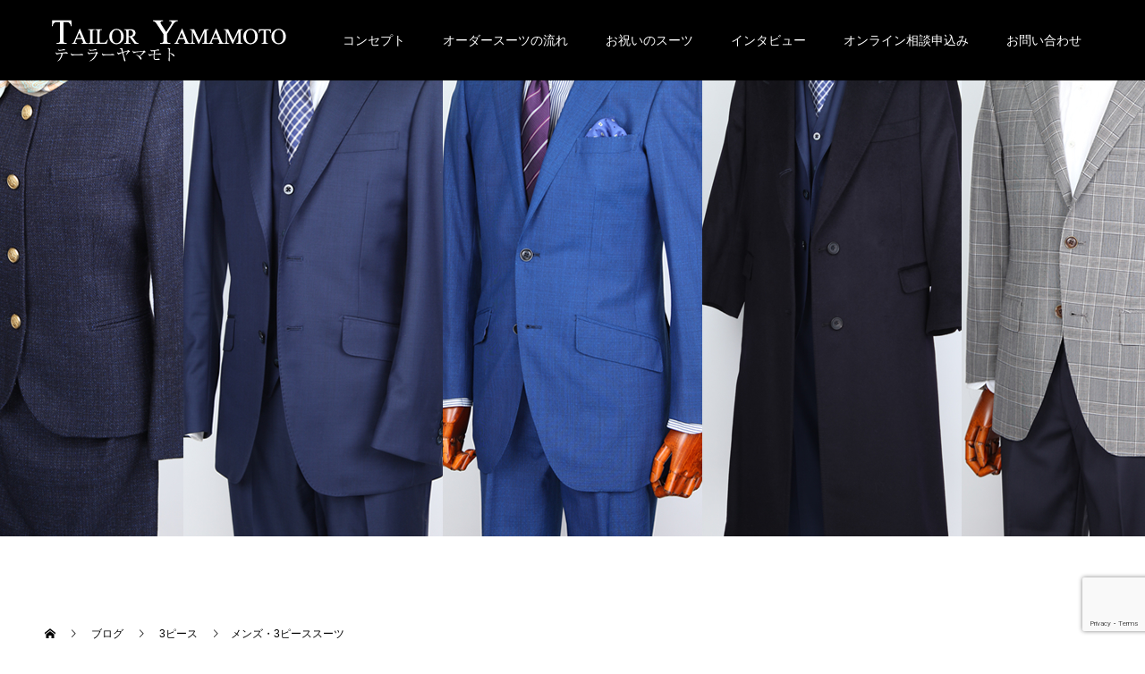

--- FILE ---
content_type: text/html; charset=UTF-8
request_url: https://tailor-yamamoto.com/2020/11/10/08/
body_size: 6506
content:
<!doctype html>
<html lang="ja" prefix="og: http://ogp.me/ns#">
<head>
<meta charset="UTF-8">
<meta name="viewport" content="width=device-width, initial-scale=1">
<meta name="description" content="スーツカウンセラーはあなたの未来を今よりももっと輝く人生を支えるサポーターです。">
<title>メンズ・3ピーススーツ | テーラーヤマモト｜大阪・スーツカウンセラーのオーダースーツ</title>

<!-- All In One SEO Pack 3.7.1[240,296] -->
<script type="application/ld+json" class="aioseop-schema">{"@context":"https://schema.org","@graph":[{"@type":"Organization","@id":"https://tailor-yamamoto.com/#organization","url":"https://tailor-yamamoto.com/","name":"テーラーヤマモト｜大阪・スーツカウンセラーのオーダースーツ","sameAs":[]},{"@type":"WebSite","@id":"https://tailor-yamamoto.com/#website","url":"https://tailor-yamamoto.com/","name":"テーラーヤマモト｜大阪・スーツカウンセラーのオーダースーツ","publisher":{"@id":"https://tailor-yamamoto.com/#organization"},"potentialAction":{"@type":"SearchAction","target":"https://tailor-yamamoto.com/?s={search_term_string}","query-input":"required name=search_term_string"}},{"@type":"WebPage","@id":"https://tailor-yamamoto.com/2020/11/10/08/#webpage","url":"https://tailor-yamamoto.com/2020/11/10/08/","inLanguage":"ja","name":"メンズ・3ピーススーツ","isPartOf":{"@id":"https://tailor-yamamoto.com/#website"},"breadcrumb":{"@id":"https://tailor-yamamoto.com/2020/11/10/08/#breadcrumblist"},"image":{"@type":"ImageObject","@id":"https://tailor-yamamoto.com/2020/11/10/08/#primaryimage","url":"https://tailor-yamamoto.com/wp-content/uploads/2020/11/IMG_0070.jpg","width":725,"height":465},"primaryImageOfPage":{"@id":"https://tailor-yamamoto.com/2020/11/10/08/#primaryimage"},"datePublished":"2020-11-10T08:57:59+09:00","dateModified":"2021-01-16T04:48:57+09:00"},{"@type":"Article","@id":"https://tailor-yamamoto.com/2020/11/10/08/#article","isPartOf":{"@id":"https://tailor-yamamoto.com/2020/11/10/08/#webpage"},"author":{"@id":"https://tailor-yamamoto.com/author/yamamoto/#author"},"headline":"メンズ・3ピーススーツ","datePublished":"2020-11-10T08:57:59+09:00","dateModified":"2021-01-16T04:48:57+09:00","commentCount":0,"mainEntityOfPage":{"@id":"https://tailor-yamamoto.com/2020/11/10/08/#webpage"},"publisher":{"@id":"https://tailor-yamamoto.com/#organization"},"articleSection":"3ピース, メンズ","image":{"@type":"ImageObject","@id":"https://tailor-yamamoto.com/2020/11/10/08/#primaryimage","url":"https://tailor-yamamoto.com/wp-content/uploads/2020/11/IMG_0070.jpg","width":725,"height":465}},{"@type":"Person","@id":"https://tailor-yamamoto.com/author/yamamoto/#author","name":"yamamoto","sameAs":[],"image":{"@type":"ImageObject","@id":"https://tailor-yamamoto.com/#personlogo","url":"https://secure.gravatar.com/avatar/70c3c4b7936f0d626464d802a92466b2?s=96&d=mm&r=g","width":96,"height":96,"caption":"yamamoto"}},{"@type":"BreadcrumbList","@id":"https://tailor-yamamoto.com/2020/11/10/08/#breadcrumblist","itemListElement":[{"@type":"ListItem","position":1,"item":{"@type":"WebPage","@id":"https://tailor-yamamoto.com/","url":"https://tailor-yamamoto.com/","name":"テーラーヤマモト｜大阪・スーツカウンセラーのオーダースーツ"}},{"@type":"ListItem","position":2,"item":{"@type":"WebPage","@id":"https://tailor-yamamoto.com/2020/11/10/08/","url":"https://tailor-yamamoto.com/2020/11/10/08/","name":"メンズ・3ピーススーツ"}}]}]}</script>
<link rel="canonical" href="https://tailor-yamamoto.com/2020/11/10/08/" />
<!-- All In One SEO Pack -->
<link rel='dns-prefetch' href='//www.google.com' />
<link rel='dns-prefetch' href='//s.w.org' />
<link rel="alternate" type="application/rss+xml" title="テーラーヤマモト｜大阪・スーツカウンセラーのオーダースーツ &raquo; フィード" href="https://tailor-yamamoto.com/feed/" />
<link rel="alternate" type="application/rss+xml" title="テーラーヤマモト｜大阪・スーツカウンセラーのオーダースーツ &raquo; コメントフィード" href="https://tailor-yamamoto.com/comments/feed/" />
<link rel="alternate" type="application/rss+xml" title="テーラーヤマモト｜大阪・スーツカウンセラーのオーダースーツ &raquo; メンズ・3ピーススーツ のコメントのフィード" href="https://tailor-yamamoto.com/2020/11/10/08/feed/" />
		<script type="text/javascript">
			window._wpemojiSettings = {"baseUrl":"https:\/\/s.w.org\/images\/core\/emoji\/13.0.0\/72x72\/","ext":".png","svgUrl":"https:\/\/s.w.org\/images\/core\/emoji\/13.0.0\/svg\/","svgExt":".svg","source":{"concatemoji":"https:\/\/tailor-yamamoto.com\/wp-includes\/js\/wp-emoji-release.min.js?ver=5.5.17"}};
			!function(e,a,t){var n,r,o,i=a.createElement("canvas"),p=i.getContext&&i.getContext("2d");function s(e,t){var a=String.fromCharCode;p.clearRect(0,0,i.width,i.height),p.fillText(a.apply(this,e),0,0);e=i.toDataURL();return p.clearRect(0,0,i.width,i.height),p.fillText(a.apply(this,t),0,0),e===i.toDataURL()}function c(e){var t=a.createElement("script");t.src=e,t.defer=t.type="text/javascript",a.getElementsByTagName("head")[0].appendChild(t)}for(o=Array("flag","emoji"),t.supports={everything:!0,everythingExceptFlag:!0},r=0;r<o.length;r++)t.supports[o[r]]=function(e){if(!p||!p.fillText)return!1;switch(p.textBaseline="top",p.font="600 32px Arial",e){case"flag":return s([127987,65039,8205,9895,65039],[127987,65039,8203,9895,65039])?!1:!s([55356,56826,55356,56819],[55356,56826,8203,55356,56819])&&!s([55356,57332,56128,56423,56128,56418,56128,56421,56128,56430,56128,56423,56128,56447],[55356,57332,8203,56128,56423,8203,56128,56418,8203,56128,56421,8203,56128,56430,8203,56128,56423,8203,56128,56447]);case"emoji":return!s([55357,56424,8205,55356,57212],[55357,56424,8203,55356,57212])}return!1}(o[r]),t.supports.everything=t.supports.everything&&t.supports[o[r]],"flag"!==o[r]&&(t.supports.everythingExceptFlag=t.supports.everythingExceptFlag&&t.supports[o[r]]);t.supports.everythingExceptFlag=t.supports.everythingExceptFlag&&!t.supports.flag,t.DOMReady=!1,t.readyCallback=function(){t.DOMReady=!0},t.supports.everything||(n=function(){t.readyCallback()},a.addEventListener?(a.addEventListener("DOMContentLoaded",n,!1),e.addEventListener("load",n,!1)):(e.attachEvent("onload",n),a.attachEvent("onreadystatechange",function(){"complete"===a.readyState&&t.readyCallback()})),(n=t.source||{}).concatemoji?c(n.concatemoji):n.wpemoji&&n.twemoji&&(c(n.twemoji),c(n.wpemoji)))}(window,document,window._wpemojiSettings);
		</script>
		<style type="text/css">
img.wp-smiley,
img.emoji {
	display: inline !important;
	border: none !important;
	box-shadow: none !important;
	height: 1em !important;
	width: 1em !important;
	margin: 0 .07em !important;
	vertical-align: -0.1em !important;
	background: none !important;
	padding: 0 !important;
}
</style>
	<link rel='stylesheet' id='wp-block-library-css'  href='https://tailor-yamamoto.com/wp-includes/css/dist/block-library/style.min.css?ver=5.5.17' type='text/css' media='all' />
<link rel='stylesheet' id='contact-form-7-css'  href='https://tailor-yamamoto.com/wp-content/plugins/contact-form-7/includes/css/styles.css?ver=5.3.1' type='text/css' media='all' />
<link rel='stylesheet' id='page_builder-simple_table-css'  href='https://tailor-yamamoto.com/wp-content/themes/switch_tcd063/pagebuilder/assets/css/simple_table.css?ver=1.4.2' type='text/css' media='all' />
<link rel='stylesheet' id='switch-style-css'  href='https://tailor-yamamoto.com/wp-content/themes/switch_tcd063/style.css?ver=1.6' type='text/css' media='all' />
<link rel='stylesheet' id='video-conferencing-with-zoom-api-css'  href='https://tailor-yamamoto.com/wp-content/plugins/video-conferencing-with-zoom-api/assets/public/css/style.min.css?ver=3.6.28' type='text/css' media='all' />
<script type='text/javascript' src='https://tailor-yamamoto.com/wp-includes/js/jquery/jquery.js?ver=1.12.4-wp' id='jquery-core-js'></script>
<link rel="https://api.w.org/" href="https://tailor-yamamoto.com/wp-json/" /><link rel="alternate" type="application/json" href="https://tailor-yamamoto.com/wp-json/wp/v2/posts/82" /><link rel='shortlink' href='https://tailor-yamamoto.com/?p=82' />
<link rel="alternate" type="application/json+oembed" href="https://tailor-yamamoto.com/wp-json/oembed/1.0/embed?url=https%3A%2F%2Ftailor-yamamoto.com%2F2020%2F11%2F10%2F08%2F" />
<link rel="alternate" type="text/xml+oembed" href="https://tailor-yamamoto.com/wp-json/oembed/1.0/embed?url=https%3A%2F%2Ftailor-yamamoto.com%2F2020%2F11%2F10%2F08%2F&#038;format=xml" />
<link rel="shortcut icon" href="https://tailor-yamamoto.com/wp-content/uploads/2020/11/favicon.png">
<style>
.c-comment__form-submit:hover,.p-cb__item-btn a,.c-pw__btn,.p-readmore__btn,.p-pager span,.p-page-links a,.p-pagetop,.p-widget__title,.p-entry__meta,.p-headline,.p-article06__cat,.p-nav02__item-upper,.p-page-header__title,.p-plan__title,.p-btn{background: #000000}.c-pw__btn:hover,.p-cb__item-btn a:hover,.p-pagetop:focus,.p-pagetop:hover,.p-readmore__btn:hover,.p-page-links > span,.p-page-links a:hover,.p-pager a:hover,.p-entry__meta a:hover,.p-article06__cat:hover,.p-interview__cat:hover,.p-nav02__item-upper:hover,.p-btn:hover{background: #442602}.p-archive-header__title,.p-article01__title a:hover,.p-article01__cat a:hover,.p-article04__title a:hover,.p-faq__cat,.p-faq__list dt:hover,.p-triangle,.p-article06__title a:hover,.p-interview__faq dt,.p-nav02__item-lower:hover .p-nav02__item-title,.p-article07 a:hover,.p-article07__title,.p-block01__title,.p-block01__lower-title,.p-block02__item-title,.p-block03__item-title,.p-block04__title,.p-index-content02__title,.p-article09 a:hover .p-article09__title,.p-index-content06__title,.p-plan-table01__price,.p-plan__catch,.p-plan__notice-title,.p-spec__title{color: #442602}.p-entry__body a{color: #442602}body{font-family: "Segoe UI", Verdana, "游ゴシック", YuGothic, "Hiragino Kaku Gothic ProN", Meiryo, sans-serif}.c-logo,.p-page-header__title,.p-page-header__desc,.p-archive-header__title,.p-faq__cat,.p-interview__title,.p-footer-link__title,.p-block01__title,.p-block04__title,.p-index-content02__title,.p-headline02__title,.p-index-content01__title,.p-index-content06__title,.p-index-content07__title,.p-index-content09__title,.p-plan__title,.p-plan__catch,.p-header-content__title,.p-spec__title{font-family: "Times New Roman", "游明朝", "Yu Mincho", "游明朝体", "YuMincho", "ヒラギノ明朝 Pro W3", "Hiragino Mincho Pro", "HiraMinProN-W3", "HGS明朝E", "ＭＳ Ｐ明朝", "MS PMincho", serif; font-weight: 500}.p-page-header__title{transition-delay: 3s}.p-hover-effect--type1:hover img{-webkit-transform: scale(1.2);transform: scale(1.2)}.l-header{background: rgba(0, 0, 0, 1.000000)}.l-header--fixed.is-active{background: rgba(0, 0, 0, 1.000000)}.p-menu-btn{color: #ffffff}.p-global-nav > ul > li > a{color: #ffffff}.p-global-nav > ul > li > a:hover{color: #999999}.p-global-nav .sub-menu a{background: #000000;color: #ffffff}.p-global-nav .sub-menu a:hover{background: #442606;color: #ffffff}.p-global-nav .menu-item-has-children > a > .p-global-nav__toggle::before{border-color: #ffffff}.p-footer-link{background-image: url()}.p-footer-link::before{background: rgba(0,0,0, 0.300000)}.p-info{background: #ffffff;color: #000000}.p-info__logo{font-size: 25px}.p-footer-nav{background: #f5f5f5;color: #000000}.p-footer-nav a{color: #000000}.p-footer-nav a:hover{color: #442602}.p-copyright{background: #000000}.p-page-header::before{background: rgba(0, 0, 0, 0)}.p-page-header__desc{color: #ffffff;font-size: 40px}.p-entry__title{font-size: 32px}.p-entry__body{font-size: 16px}@media screen and (max-width: 1199px) {.l-header{background: #000000}.l-header--fixed.is-active{background: #000000}.p-global-nav{background: rgba(0,0,0, 1)}.p-global-nav > ul > li > a,.p-global-nav > ul > li > a:hover,.p-global-nav a,.p-global-nav a:hover,.p-global-nav .sub-menu a,.p-global-nav .sub-menu a:hover{color: #ffffff!important}.p-global-nav .menu-item-has-children > a > .sub-menu-toggle::before{border-color: #ffffff}}@media screen and (max-width: 767px) {.p-page-header__desc{font-size: 18px}.p-entry__title{font-size: 20px}.p-entry__body{font-size: 14px}}.c-load--type1 { border: 3px solid rgba(0, 0, 0, 0.2); border-top-color: #000000; }
</style>
<link rel="stylesheet" href="https://tailor-yamamoto.com/wp-content/themes/switch_tcd063/pagebuilder/assets/css/pagebuilder.css?ver=1.4.2">
<style type="text/css">
.tcd-pb-row.row1 { margin-bottom:30px; background-color:#f5f5f5; }
.tcd-pb-row.row1 .tcd-pb-col.col1 { width:100%; }
.tcd-pb-row.row1 .tcd-pb-col.col1 .tcd-pb-widget.widget1 { margin-bottom:30px; background-color:#ffffff; }
@media only screen and (max-width:767px) {
  .tcd-pb-row.row1 { margin-bottom:30px; }
  .tcd-pb-row.row1 .tcd-pb-col.col1 .tcd-pb-widget.widget1 { margin-bottom:30px; }
}
.tcd-pb-row.row1 .tcd-pb-col.col1 .tcd-pb-widget.widget1 .pb_simple_table th { background-color: #f9f9f9; color: #000000; }
</style>

<!-- Global site tag (gtag.js) - Google Analytics -->
<script async src="https://www.googletagmanager.com/gtag/js?id=UA-219730061-1"></script>
<script>
  window.dataLayer = window.dataLayer || [];
  function gtag(){dataLayer.push(arguments);}
  gtag('js', new Date());

  gtag('config', 'UA-219730061-1');
</script>

</head>
<body class="post-template-default single single-post postid-82 single-format-standard">
  <div id="site_loader_overlay">
  <div id="site_loader_animation" class="c-load--type1">
      </div>
</div>
<header id="js-header" class="l-header">
  <div class="l-header__inner l-inner">
    <div class="l-header__logo c-logo">
    <a href="https://tailor-yamamoto.com/">
    <img src="https://tailor-yamamoto.com/wp-content/uploads/2021/03/logo.png" alt="テーラーヤマモト｜大阪・スーツカウンセラーのオーダースーツ">
  </a>
  </div>
    <button id="js-menu-btn" class="p-menu-btn c-menu-btn"></button>
    <nav id="js-global-nav" class="p-global-nav"><ul id="menu-header" class="menu"><li id="menu-item-114" class="menu-item menu-item-type-post_type menu-item-object-page menu-item-114"><a href="https://tailor-yamamoto.com/concept/">コンセプト<span class="p-global-nav__toggle"></span></a></li>
<li id="menu-item-135" class="menu-item menu-item-type-post_type menu-item-object-page menu-item-135"><a href="https://tailor-yamamoto.com/order-2/">オーダースーツの流れ<span class="p-global-nav__toggle"></span></a></li>
<li id="menu-item-139" class="menu-item menu-item-type-post_type menu-item-object-page menu-item-139"><a href="https://tailor-yamamoto.com/celebration/">お祝いのスーツ<span class="p-global-nav__toggle"></span></a></li>
<li id="menu-item-33" class="menu-item menu-item-type-custom menu-item-object-custom menu-item-33"><a href="http://tailor-yamamoto.com/interview/">インタビュー<span class="p-global-nav__toggle"></span></a></li>
<li id="menu-item-104" class="menu-item menu-item-type-post_type menu-item-object-page menu-item-104"><a href="https://tailor-yamamoto.com/online/">オンライン相談申込み<span class="p-global-nav__toggle"></span></a></li>
<li id="menu-item-126" class="menu-item menu-item-type-post_type menu-item-object-page menu-item-126"><a href="https://tailor-yamamoto.com/contact/">お問い合わせ<span class="p-global-nav__toggle"></span></a></li>
</ul></nav>  </div>
</header>
<main class="l-main">
    <header id="js-page-header" class="p-page-header">
        <div class="p-page-header__title">Gallery</div>
        <div class="p-page-header__inner l-inner">
      <p id="js-page-header__desc" class="p-page-header__desc"><span></span></p>
    </div>
    <div id="js-page-header__img" class="p-page-header__img p-page-header__img--type3">
      <img src="https://tailor-yamamoto.com/wp-content/uploads/2020/11/gallery.jpg" alt="">
    </div>
  </header>
  <ol class="p-breadcrumb c-breadcrumb l-inner" itemscope="" itemtype="http://schema.org/BreadcrumbList">
<li class="p-breadcrumb__item c-breadcrumb__item c-breadcrumb__item--home" itemprop="itemListElement" itemscope="" itemtype="http://schema.org/ListItem">
<a href="https://tailor-yamamoto.com/" itemscope="" itemtype="http://schema.org/Thing" itemprop="item">
<span itemprop="name">HOME</span>
</a>
<meta itemprop="position" content="1">
</li>
<li class="p-breadcrumb__item c-breadcrumb__item" itemprop="itemListElement" itemscope="" itemtype="http://schema.org/ListItem">
<a href="https://tailor-yamamoto.com/blog/" itemscope="" itemtype="http://schema.org/Thing" itemprop="item">
<span itemprop="name">ブログ</span>
</a>
<meta itemprop="position" content="2">
</li>
<li class="p-breadcrumb__item c-breadcrumb__item" itemprop="itemListElement" itemscope="" itemtype="http://schema.org/ListItem">
<a href="https://tailor-yamamoto.com/category/3piece/" itemscope="" itemtype="http://schema.org/Thing" itemprop="item">
<span itemprop="name">3ピース</span>
</a>
<meta itemprop="position" content="3">
</li>
<li class="p-breadcrumb__item c-breadcrumb__item">メンズ・3ピーススーツ</li>
</ol>
  <div class="l-contents l-inner">
    <div class="l-primary">
      			<article class="p-entry">
        <div class="p-entry__inner">
          				  <figure class="p-entry__img">
            <img width="725" height="465" src="https://tailor-yamamoto.com/wp-content/uploads/2020/11/IMG_0070.jpg" class="attachment-full size-full wp-post-image" alt="" loading="lazy" srcset="https://tailor-yamamoto.com/wp-content/uploads/2020/11/IMG_0070.jpg 725w, https://tailor-yamamoto.com/wp-content/uploads/2020/11/IMG_0070-300x192.jpg 300w" sizes="(max-width: 725px) 100vw, 725px" />          </figure>
			    <header class="p-entry__header">
                        <p class="p-entry__meta">
              <a href="https://tailor-yamamoto.com/category/3piece/">3ピース</a>
            </p>
                        <h1 class="p-entry__title">メンズ・3ピーススーツ</h1>
				  </header>
          <div class="p-entry__body">
          <div id="tcd-pb-wrap">
 <div class="tcd-pb-row row1">
  <div class="tcd-pb-row-inner clearfix">
   <div class="tcd-pb-col col1">
    <div class="tcd-pb-widget widget1 pb-widget-simple_table">
<table class="pb_simple_table">
<tr><th>参考価格</th><td><p>6万5千円～</p>
</td></tr>
<tr><th>納期</th><td><p>約1ヶ月～1ヶ月半</p>
</td></tr>
</table>
    </div>
   </div>
  </div>
 </div>
</div>
          </div>
                    				  <ul class="p-entry__meta-box c-meta-box u-clearfix">
				  	<li class="c-meta-box__item c-meta-box__item--category"><a href="https://tailor-yamamoto.com/category/3piece/" rel="category tag">3ピース</a>, <a href="https://tailor-yamamoto.com/category/mens/" rel="category tag">メンズ</a></li>				  </ul>
				                    </div>
      </article>
                      </div><!-- /.l-primary -->
    <div class="l-secondary">
</div><!-- /.l-secondary -->
  </div><!-- /.l-contents -->
</main>
<footer class="l-footer">

  
  <div class="p-info">
    <div class="p-info__inner l-inner">
      <div class="p-info__logo c-logo">
    <a href="https://tailor-yamamoto.com/">
    <img src="https://tailor-yamamoto.com/wp-content/uploads/2021/03/logo2.png" alt="テーラーヤマモト｜大阪・スーツカウンセラーのオーダースーツ">
  </a>
  </div>
      <p class="p-info__address">〒532-0011　大阪市西中島1丁目10-10-901号<br />
TEL 050-5867-9191</p>
	    <ul class="p-social-nav">
                                                <li class="p-social-nav__item p-social-nav__item--mail"><a href="mailto:info@tailor-yamamoto.com"></a></li>
                	    </ul>
    </div>
  </div>
  <ul id="menu-header-1" class="p-footer-nav"><li class="menu-item menu-item-type-post_type menu-item-object-page menu-item-114"><a href="https://tailor-yamamoto.com/concept/">コンセプト</a></li>
<li class="menu-item menu-item-type-post_type menu-item-object-page menu-item-135"><a href="https://tailor-yamamoto.com/order-2/">オーダースーツの流れ</a></li>
<li class="menu-item menu-item-type-post_type menu-item-object-page menu-item-139"><a href="https://tailor-yamamoto.com/celebration/">お祝いのスーツ</a></li>
<li class="menu-item menu-item-type-custom menu-item-object-custom menu-item-33"><a href="http://tailor-yamamoto.com/interview/">インタビュー</a></li>
<li class="menu-item menu-item-type-post_type menu-item-object-page menu-item-104"><a href="https://tailor-yamamoto.com/online/">オンライン相談申込み</a></li>
<li class="menu-item menu-item-type-post_type menu-item-object-page menu-item-126"><a href="https://tailor-yamamoto.com/contact/">お問い合わせ</a></li>
</ul>  <p class="p-copyright">
  <small>Copyright &copy; テーラーヤマモト｜大阪・スーツカウンセラーのオーダースーツ All Rights Reserved.</small>
  </p>
  <button id="js-pagetop" class="p-pagetop"></button>
</footer>
</div>
<script type='text/javascript' id='contact-form-7-js-extra'>
/* <![CDATA[ */
var wpcf7 = {"apiSettings":{"root":"https:\/\/tailor-yamamoto.com\/wp-json\/contact-form-7\/v1","namespace":"contact-form-7\/v1"}};
/* ]]> */
</script>
<script type='text/javascript' src='https://tailor-yamamoto.com/wp-content/plugins/contact-form-7/includes/js/scripts.js?ver=5.3.1' id='contact-form-7-js'></script>
<script type='text/javascript' src='https://www.google.com/recaptcha/api.js?render=6LcjSAcaAAAAAFzSiSjddT7zqGHg8EUvf8YzaQEH&#038;ver=3.0' id='google-recaptcha-js'></script>
<script type='text/javascript' id='wpcf7-recaptcha-js-extra'>
/* <![CDATA[ */
var wpcf7_recaptcha = {"sitekey":"6LcjSAcaAAAAAFzSiSjddT7zqGHg8EUvf8YzaQEH","actions":{"homepage":"homepage","contactform":"contactform"}};
/* ]]> */
</script>
<script type='text/javascript' src='https://tailor-yamamoto.com/wp-content/plugins/contact-form-7/modules/recaptcha/script.js?ver=5.3.1' id='wpcf7-recaptcha-js'></script>
<script type='text/javascript' src='https://tailor-yamamoto.com/wp-content/themes/switch_tcd063/assets/js/t.min.js?ver=1.6' id='switch-t-js'></script>
<script type='text/javascript' src='https://tailor-yamamoto.com/wp-content/themes/switch_tcd063/assets/js/functions.min.js?ver=1.6' id='switch-script-js'></script>
<script type='text/javascript' src='https://tailor-yamamoto.com/wp-content/themes/switch_tcd063/assets/js/youtube.min.js?ver=1.6' id='switch-youtube-js'></script>
<script type='text/javascript' src='https://tailor-yamamoto.com/wp-includes/js/wp-embed.min.js?ver=5.5.17' id='wp-embed-js'></script>
<script>
(function($) {
  var initialized = false;
  var initialize = function() {
    if (initialized) return;
    initialized = true;

    $(document).trigger('js-initialized');
    $(window).trigger('resize').trigger('scroll');
  };

  	$(window).load(function() {
    setTimeout(initialize, 800);
		$('#site_loader_animation:not(:hidden, :animated)').delay(600).fadeOut(400);
		$('#site_loader_overlay:not(:hidden, :animated)').delay(900).fadeOut(800);
	});
	setTimeout(function(){
		setTimeout(initialize, 800);
		$('#site_loader_animation:not(:hidden, :animated)').delay(600).fadeOut(400);
		$('#site_loader_overlay:not(:hidden, :animated)').delay(900).fadeOut(800);
	}, 3000);

  
})(jQuery);
</script>
</body>
</html>


--- FILE ---
content_type: text/html; charset=utf-8
request_url: https://www.google.com/recaptcha/api2/anchor?ar=1&k=6LcjSAcaAAAAAFzSiSjddT7zqGHg8EUvf8YzaQEH&co=aHR0cHM6Ly90YWlsb3IteWFtYW1vdG8uY29tOjQ0Mw..&hl=en&v=N67nZn4AqZkNcbeMu4prBgzg&size=invisible&anchor-ms=20000&execute-ms=30000&cb=i1q8ftukhjkk
body_size: 48627
content:
<!DOCTYPE HTML><html dir="ltr" lang="en"><head><meta http-equiv="Content-Type" content="text/html; charset=UTF-8">
<meta http-equiv="X-UA-Compatible" content="IE=edge">
<title>reCAPTCHA</title>
<style type="text/css">
/* cyrillic-ext */
@font-face {
  font-family: 'Roboto';
  font-style: normal;
  font-weight: 400;
  font-stretch: 100%;
  src: url(//fonts.gstatic.com/s/roboto/v48/KFO7CnqEu92Fr1ME7kSn66aGLdTylUAMa3GUBHMdazTgWw.woff2) format('woff2');
  unicode-range: U+0460-052F, U+1C80-1C8A, U+20B4, U+2DE0-2DFF, U+A640-A69F, U+FE2E-FE2F;
}
/* cyrillic */
@font-face {
  font-family: 'Roboto';
  font-style: normal;
  font-weight: 400;
  font-stretch: 100%;
  src: url(//fonts.gstatic.com/s/roboto/v48/KFO7CnqEu92Fr1ME7kSn66aGLdTylUAMa3iUBHMdazTgWw.woff2) format('woff2');
  unicode-range: U+0301, U+0400-045F, U+0490-0491, U+04B0-04B1, U+2116;
}
/* greek-ext */
@font-face {
  font-family: 'Roboto';
  font-style: normal;
  font-weight: 400;
  font-stretch: 100%;
  src: url(//fonts.gstatic.com/s/roboto/v48/KFO7CnqEu92Fr1ME7kSn66aGLdTylUAMa3CUBHMdazTgWw.woff2) format('woff2');
  unicode-range: U+1F00-1FFF;
}
/* greek */
@font-face {
  font-family: 'Roboto';
  font-style: normal;
  font-weight: 400;
  font-stretch: 100%;
  src: url(//fonts.gstatic.com/s/roboto/v48/KFO7CnqEu92Fr1ME7kSn66aGLdTylUAMa3-UBHMdazTgWw.woff2) format('woff2');
  unicode-range: U+0370-0377, U+037A-037F, U+0384-038A, U+038C, U+038E-03A1, U+03A3-03FF;
}
/* math */
@font-face {
  font-family: 'Roboto';
  font-style: normal;
  font-weight: 400;
  font-stretch: 100%;
  src: url(//fonts.gstatic.com/s/roboto/v48/KFO7CnqEu92Fr1ME7kSn66aGLdTylUAMawCUBHMdazTgWw.woff2) format('woff2');
  unicode-range: U+0302-0303, U+0305, U+0307-0308, U+0310, U+0312, U+0315, U+031A, U+0326-0327, U+032C, U+032F-0330, U+0332-0333, U+0338, U+033A, U+0346, U+034D, U+0391-03A1, U+03A3-03A9, U+03B1-03C9, U+03D1, U+03D5-03D6, U+03F0-03F1, U+03F4-03F5, U+2016-2017, U+2034-2038, U+203C, U+2040, U+2043, U+2047, U+2050, U+2057, U+205F, U+2070-2071, U+2074-208E, U+2090-209C, U+20D0-20DC, U+20E1, U+20E5-20EF, U+2100-2112, U+2114-2115, U+2117-2121, U+2123-214F, U+2190, U+2192, U+2194-21AE, U+21B0-21E5, U+21F1-21F2, U+21F4-2211, U+2213-2214, U+2216-22FF, U+2308-230B, U+2310, U+2319, U+231C-2321, U+2336-237A, U+237C, U+2395, U+239B-23B7, U+23D0, U+23DC-23E1, U+2474-2475, U+25AF, U+25B3, U+25B7, U+25BD, U+25C1, U+25CA, U+25CC, U+25FB, U+266D-266F, U+27C0-27FF, U+2900-2AFF, U+2B0E-2B11, U+2B30-2B4C, U+2BFE, U+3030, U+FF5B, U+FF5D, U+1D400-1D7FF, U+1EE00-1EEFF;
}
/* symbols */
@font-face {
  font-family: 'Roboto';
  font-style: normal;
  font-weight: 400;
  font-stretch: 100%;
  src: url(//fonts.gstatic.com/s/roboto/v48/KFO7CnqEu92Fr1ME7kSn66aGLdTylUAMaxKUBHMdazTgWw.woff2) format('woff2');
  unicode-range: U+0001-000C, U+000E-001F, U+007F-009F, U+20DD-20E0, U+20E2-20E4, U+2150-218F, U+2190, U+2192, U+2194-2199, U+21AF, U+21E6-21F0, U+21F3, U+2218-2219, U+2299, U+22C4-22C6, U+2300-243F, U+2440-244A, U+2460-24FF, U+25A0-27BF, U+2800-28FF, U+2921-2922, U+2981, U+29BF, U+29EB, U+2B00-2BFF, U+4DC0-4DFF, U+FFF9-FFFB, U+10140-1018E, U+10190-1019C, U+101A0, U+101D0-101FD, U+102E0-102FB, U+10E60-10E7E, U+1D2C0-1D2D3, U+1D2E0-1D37F, U+1F000-1F0FF, U+1F100-1F1AD, U+1F1E6-1F1FF, U+1F30D-1F30F, U+1F315, U+1F31C, U+1F31E, U+1F320-1F32C, U+1F336, U+1F378, U+1F37D, U+1F382, U+1F393-1F39F, U+1F3A7-1F3A8, U+1F3AC-1F3AF, U+1F3C2, U+1F3C4-1F3C6, U+1F3CA-1F3CE, U+1F3D4-1F3E0, U+1F3ED, U+1F3F1-1F3F3, U+1F3F5-1F3F7, U+1F408, U+1F415, U+1F41F, U+1F426, U+1F43F, U+1F441-1F442, U+1F444, U+1F446-1F449, U+1F44C-1F44E, U+1F453, U+1F46A, U+1F47D, U+1F4A3, U+1F4B0, U+1F4B3, U+1F4B9, U+1F4BB, U+1F4BF, U+1F4C8-1F4CB, U+1F4D6, U+1F4DA, U+1F4DF, U+1F4E3-1F4E6, U+1F4EA-1F4ED, U+1F4F7, U+1F4F9-1F4FB, U+1F4FD-1F4FE, U+1F503, U+1F507-1F50B, U+1F50D, U+1F512-1F513, U+1F53E-1F54A, U+1F54F-1F5FA, U+1F610, U+1F650-1F67F, U+1F687, U+1F68D, U+1F691, U+1F694, U+1F698, U+1F6AD, U+1F6B2, U+1F6B9-1F6BA, U+1F6BC, U+1F6C6-1F6CF, U+1F6D3-1F6D7, U+1F6E0-1F6EA, U+1F6F0-1F6F3, U+1F6F7-1F6FC, U+1F700-1F7FF, U+1F800-1F80B, U+1F810-1F847, U+1F850-1F859, U+1F860-1F887, U+1F890-1F8AD, U+1F8B0-1F8BB, U+1F8C0-1F8C1, U+1F900-1F90B, U+1F93B, U+1F946, U+1F984, U+1F996, U+1F9E9, U+1FA00-1FA6F, U+1FA70-1FA7C, U+1FA80-1FA89, U+1FA8F-1FAC6, U+1FACE-1FADC, U+1FADF-1FAE9, U+1FAF0-1FAF8, U+1FB00-1FBFF;
}
/* vietnamese */
@font-face {
  font-family: 'Roboto';
  font-style: normal;
  font-weight: 400;
  font-stretch: 100%;
  src: url(//fonts.gstatic.com/s/roboto/v48/KFO7CnqEu92Fr1ME7kSn66aGLdTylUAMa3OUBHMdazTgWw.woff2) format('woff2');
  unicode-range: U+0102-0103, U+0110-0111, U+0128-0129, U+0168-0169, U+01A0-01A1, U+01AF-01B0, U+0300-0301, U+0303-0304, U+0308-0309, U+0323, U+0329, U+1EA0-1EF9, U+20AB;
}
/* latin-ext */
@font-face {
  font-family: 'Roboto';
  font-style: normal;
  font-weight: 400;
  font-stretch: 100%;
  src: url(//fonts.gstatic.com/s/roboto/v48/KFO7CnqEu92Fr1ME7kSn66aGLdTylUAMa3KUBHMdazTgWw.woff2) format('woff2');
  unicode-range: U+0100-02BA, U+02BD-02C5, U+02C7-02CC, U+02CE-02D7, U+02DD-02FF, U+0304, U+0308, U+0329, U+1D00-1DBF, U+1E00-1E9F, U+1EF2-1EFF, U+2020, U+20A0-20AB, U+20AD-20C0, U+2113, U+2C60-2C7F, U+A720-A7FF;
}
/* latin */
@font-face {
  font-family: 'Roboto';
  font-style: normal;
  font-weight: 400;
  font-stretch: 100%;
  src: url(//fonts.gstatic.com/s/roboto/v48/KFO7CnqEu92Fr1ME7kSn66aGLdTylUAMa3yUBHMdazQ.woff2) format('woff2');
  unicode-range: U+0000-00FF, U+0131, U+0152-0153, U+02BB-02BC, U+02C6, U+02DA, U+02DC, U+0304, U+0308, U+0329, U+2000-206F, U+20AC, U+2122, U+2191, U+2193, U+2212, U+2215, U+FEFF, U+FFFD;
}
/* cyrillic-ext */
@font-face {
  font-family: 'Roboto';
  font-style: normal;
  font-weight: 500;
  font-stretch: 100%;
  src: url(//fonts.gstatic.com/s/roboto/v48/KFO7CnqEu92Fr1ME7kSn66aGLdTylUAMa3GUBHMdazTgWw.woff2) format('woff2');
  unicode-range: U+0460-052F, U+1C80-1C8A, U+20B4, U+2DE0-2DFF, U+A640-A69F, U+FE2E-FE2F;
}
/* cyrillic */
@font-face {
  font-family: 'Roboto';
  font-style: normal;
  font-weight: 500;
  font-stretch: 100%;
  src: url(//fonts.gstatic.com/s/roboto/v48/KFO7CnqEu92Fr1ME7kSn66aGLdTylUAMa3iUBHMdazTgWw.woff2) format('woff2');
  unicode-range: U+0301, U+0400-045F, U+0490-0491, U+04B0-04B1, U+2116;
}
/* greek-ext */
@font-face {
  font-family: 'Roboto';
  font-style: normal;
  font-weight: 500;
  font-stretch: 100%;
  src: url(//fonts.gstatic.com/s/roboto/v48/KFO7CnqEu92Fr1ME7kSn66aGLdTylUAMa3CUBHMdazTgWw.woff2) format('woff2');
  unicode-range: U+1F00-1FFF;
}
/* greek */
@font-face {
  font-family: 'Roboto';
  font-style: normal;
  font-weight: 500;
  font-stretch: 100%;
  src: url(//fonts.gstatic.com/s/roboto/v48/KFO7CnqEu92Fr1ME7kSn66aGLdTylUAMa3-UBHMdazTgWw.woff2) format('woff2');
  unicode-range: U+0370-0377, U+037A-037F, U+0384-038A, U+038C, U+038E-03A1, U+03A3-03FF;
}
/* math */
@font-face {
  font-family: 'Roboto';
  font-style: normal;
  font-weight: 500;
  font-stretch: 100%;
  src: url(//fonts.gstatic.com/s/roboto/v48/KFO7CnqEu92Fr1ME7kSn66aGLdTylUAMawCUBHMdazTgWw.woff2) format('woff2');
  unicode-range: U+0302-0303, U+0305, U+0307-0308, U+0310, U+0312, U+0315, U+031A, U+0326-0327, U+032C, U+032F-0330, U+0332-0333, U+0338, U+033A, U+0346, U+034D, U+0391-03A1, U+03A3-03A9, U+03B1-03C9, U+03D1, U+03D5-03D6, U+03F0-03F1, U+03F4-03F5, U+2016-2017, U+2034-2038, U+203C, U+2040, U+2043, U+2047, U+2050, U+2057, U+205F, U+2070-2071, U+2074-208E, U+2090-209C, U+20D0-20DC, U+20E1, U+20E5-20EF, U+2100-2112, U+2114-2115, U+2117-2121, U+2123-214F, U+2190, U+2192, U+2194-21AE, U+21B0-21E5, U+21F1-21F2, U+21F4-2211, U+2213-2214, U+2216-22FF, U+2308-230B, U+2310, U+2319, U+231C-2321, U+2336-237A, U+237C, U+2395, U+239B-23B7, U+23D0, U+23DC-23E1, U+2474-2475, U+25AF, U+25B3, U+25B7, U+25BD, U+25C1, U+25CA, U+25CC, U+25FB, U+266D-266F, U+27C0-27FF, U+2900-2AFF, U+2B0E-2B11, U+2B30-2B4C, U+2BFE, U+3030, U+FF5B, U+FF5D, U+1D400-1D7FF, U+1EE00-1EEFF;
}
/* symbols */
@font-face {
  font-family: 'Roboto';
  font-style: normal;
  font-weight: 500;
  font-stretch: 100%;
  src: url(//fonts.gstatic.com/s/roboto/v48/KFO7CnqEu92Fr1ME7kSn66aGLdTylUAMaxKUBHMdazTgWw.woff2) format('woff2');
  unicode-range: U+0001-000C, U+000E-001F, U+007F-009F, U+20DD-20E0, U+20E2-20E4, U+2150-218F, U+2190, U+2192, U+2194-2199, U+21AF, U+21E6-21F0, U+21F3, U+2218-2219, U+2299, U+22C4-22C6, U+2300-243F, U+2440-244A, U+2460-24FF, U+25A0-27BF, U+2800-28FF, U+2921-2922, U+2981, U+29BF, U+29EB, U+2B00-2BFF, U+4DC0-4DFF, U+FFF9-FFFB, U+10140-1018E, U+10190-1019C, U+101A0, U+101D0-101FD, U+102E0-102FB, U+10E60-10E7E, U+1D2C0-1D2D3, U+1D2E0-1D37F, U+1F000-1F0FF, U+1F100-1F1AD, U+1F1E6-1F1FF, U+1F30D-1F30F, U+1F315, U+1F31C, U+1F31E, U+1F320-1F32C, U+1F336, U+1F378, U+1F37D, U+1F382, U+1F393-1F39F, U+1F3A7-1F3A8, U+1F3AC-1F3AF, U+1F3C2, U+1F3C4-1F3C6, U+1F3CA-1F3CE, U+1F3D4-1F3E0, U+1F3ED, U+1F3F1-1F3F3, U+1F3F5-1F3F7, U+1F408, U+1F415, U+1F41F, U+1F426, U+1F43F, U+1F441-1F442, U+1F444, U+1F446-1F449, U+1F44C-1F44E, U+1F453, U+1F46A, U+1F47D, U+1F4A3, U+1F4B0, U+1F4B3, U+1F4B9, U+1F4BB, U+1F4BF, U+1F4C8-1F4CB, U+1F4D6, U+1F4DA, U+1F4DF, U+1F4E3-1F4E6, U+1F4EA-1F4ED, U+1F4F7, U+1F4F9-1F4FB, U+1F4FD-1F4FE, U+1F503, U+1F507-1F50B, U+1F50D, U+1F512-1F513, U+1F53E-1F54A, U+1F54F-1F5FA, U+1F610, U+1F650-1F67F, U+1F687, U+1F68D, U+1F691, U+1F694, U+1F698, U+1F6AD, U+1F6B2, U+1F6B9-1F6BA, U+1F6BC, U+1F6C6-1F6CF, U+1F6D3-1F6D7, U+1F6E0-1F6EA, U+1F6F0-1F6F3, U+1F6F7-1F6FC, U+1F700-1F7FF, U+1F800-1F80B, U+1F810-1F847, U+1F850-1F859, U+1F860-1F887, U+1F890-1F8AD, U+1F8B0-1F8BB, U+1F8C0-1F8C1, U+1F900-1F90B, U+1F93B, U+1F946, U+1F984, U+1F996, U+1F9E9, U+1FA00-1FA6F, U+1FA70-1FA7C, U+1FA80-1FA89, U+1FA8F-1FAC6, U+1FACE-1FADC, U+1FADF-1FAE9, U+1FAF0-1FAF8, U+1FB00-1FBFF;
}
/* vietnamese */
@font-face {
  font-family: 'Roboto';
  font-style: normal;
  font-weight: 500;
  font-stretch: 100%;
  src: url(//fonts.gstatic.com/s/roboto/v48/KFO7CnqEu92Fr1ME7kSn66aGLdTylUAMa3OUBHMdazTgWw.woff2) format('woff2');
  unicode-range: U+0102-0103, U+0110-0111, U+0128-0129, U+0168-0169, U+01A0-01A1, U+01AF-01B0, U+0300-0301, U+0303-0304, U+0308-0309, U+0323, U+0329, U+1EA0-1EF9, U+20AB;
}
/* latin-ext */
@font-face {
  font-family: 'Roboto';
  font-style: normal;
  font-weight: 500;
  font-stretch: 100%;
  src: url(//fonts.gstatic.com/s/roboto/v48/KFO7CnqEu92Fr1ME7kSn66aGLdTylUAMa3KUBHMdazTgWw.woff2) format('woff2');
  unicode-range: U+0100-02BA, U+02BD-02C5, U+02C7-02CC, U+02CE-02D7, U+02DD-02FF, U+0304, U+0308, U+0329, U+1D00-1DBF, U+1E00-1E9F, U+1EF2-1EFF, U+2020, U+20A0-20AB, U+20AD-20C0, U+2113, U+2C60-2C7F, U+A720-A7FF;
}
/* latin */
@font-face {
  font-family: 'Roboto';
  font-style: normal;
  font-weight: 500;
  font-stretch: 100%;
  src: url(//fonts.gstatic.com/s/roboto/v48/KFO7CnqEu92Fr1ME7kSn66aGLdTylUAMa3yUBHMdazQ.woff2) format('woff2');
  unicode-range: U+0000-00FF, U+0131, U+0152-0153, U+02BB-02BC, U+02C6, U+02DA, U+02DC, U+0304, U+0308, U+0329, U+2000-206F, U+20AC, U+2122, U+2191, U+2193, U+2212, U+2215, U+FEFF, U+FFFD;
}
/* cyrillic-ext */
@font-face {
  font-family: 'Roboto';
  font-style: normal;
  font-weight: 900;
  font-stretch: 100%;
  src: url(//fonts.gstatic.com/s/roboto/v48/KFO7CnqEu92Fr1ME7kSn66aGLdTylUAMa3GUBHMdazTgWw.woff2) format('woff2');
  unicode-range: U+0460-052F, U+1C80-1C8A, U+20B4, U+2DE0-2DFF, U+A640-A69F, U+FE2E-FE2F;
}
/* cyrillic */
@font-face {
  font-family: 'Roboto';
  font-style: normal;
  font-weight: 900;
  font-stretch: 100%;
  src: url(//fonts.gstatic.com/s/roboto/v48/KFO7CnqEu92Fr1ME7kSn66aGLdTylUAMa3iUBHMdazTgWw.woff2) format('woff2');
  unicode-range: U+0301, U+0400-045F, U+0490-0491, U+04B0-04B1, U+2116;
}
/* greek-ext */
@font-face {
  font-family: 'Roboto';
  font-style: normal;
  font-weight: 900;
  font-stretch: 100%;
  src: url(//fonts.gstatic.com/s/roboto/v48/KFO7CnqEu92Fr1ME7kSn66aGLdTylUAMa3CUBHMdazTgWw.woff2) format('woff2');
  unicode-range: U+1F00-1FFF;
}
/* greek */
@font-face {
  font-family: 'Roboto';
  font-style: normal;
  font-weight: 900;
  font-stretch: 100%;
  src: url(//fonts.gstatic.com/s/roboto/v48/KFO7CnqEu92Fr1ME7kSn66aGLdTylUAMa3-UBHMdazTgWw.woff2) format('woff2');
  unicode-range: U+0370-0377, U+037A-037F, U+0384-038A, U+038C, U+038E-03A1, U+03A3-03FF;
}
/* math */
@font-face {
  font-family: 'Roboto';
  font-style: normal;
  font-weight: 900;
  font-stretch: 100%;
  src: url(//fonts.gstatic.com/s/roboto/v48/KFO7CnqEu92Fr1ME7kSn66aGLdTylUAMawCUBHMdazTgWw.woff2) format('woff2');
  unicode-range: U+0302-0303, U+0305, U+0307-0308, U+0310, U+0312, U+0315, U+031A, U+0326-0327, U+032C, U+032F-0330, U+0332-0333, U+0338, U+033A, U+0346, U+034D, U+0391-03A1, U+03A3-03A9, U+03B1-03C9, U+03D1, U+03D5-03D6, U+03F0-03F1, U+03F4-03F5, U+2016-2017, U+2034-2038, U+203C, U+2040, U+2043, U+2047, U+2050, U+2057, U+205F, U+2070-2071, U+2074-208E, U+2090-209C, U+20D0-20DC, U+20E1, U+20E5-20EF, U+2100-2112, U+2114-2115, U+2117-2121, U+2123-214F, U+2190, U+2192, U+2194-21AE, U+21B0-21E5, U+21F1-21F2, U+21F4-2211, U+2213-2214, U+2216-22FF, U+2308-230B, U+2310, U+2319, U+231C-2321, U+2336-237A, U+237C, U+2395, U+239B-23B7, U+23D0, U+23DC-23E1, U+2474-2475, U+25AF, U+25B3, U+25B7, U+25BD, U+25C1, U+25CA, U+25CC, U+25FB, U+266D-266F, U+27C0-27FF, U+2900-2AFF, U+2B0E-2B11, U+2B30-2B4C, U+2BFE, U+3030, U+FF5B, U+FF5D, U+1D400-1D7FF, U+1EE00-1EEFF;
}
/* symbols */
@font-face {
  font-family: 'Roboto';
  font-style: normal;
  font-weight: 900;
  font-stretch: 100%;
  src: url(//fonts.gstatic.com/s/roboto/v48/KFO7CnqEu92Fr1ME7kSn66aGLdTylUAMaxKUBHMdazTgWw.woff2) format('woff2');
  unicode-range: U+0001-000C, U+000E-001F, U+007F-009F, U+20DD-20E0, U+20E2-20E4, U+2150-218F, U+2190, U+2192, U+2194-2199, U+21AF, U+21E6-21F0, U+21F3, U+2218-2219, U+2299, U+22C4-22C6, U+2300-243F, U+2440-244A, U+2460-24FF, U+25A0-27BF, U+2800-28FF, U+2921-2922, U+2981, U+29BF, U+29EB, U+2B00-2BFF, U+4DC0-4DFF, U+FFF9-FFFB, U+10140-1018E, U+10190-1019C, U+101A0, U+101D0-101FD, U+102E0-102FB, U+10E60-10E7E, U+1D2C0-1D2D3, U+1D2E0-1D37F, U+1F000-1F0FF, U+1F100-1F1AD, U+1F1E6-1F1FF, U+1F30D-1F30F, U+1F315, U+1F31C, U+1F31E, U+1F320-1F32C, U+1F336, U+1F378, U+1F37D, U+1F382, U+1F393-1F39F, U+1F3A7-1F3A8, U+1F3AC-1F3AF, U+1F3C2, U+1F3C4-1F3C6, U+1F3CA-1F3CE, U+1F3D4-1F3E0, U+1F3ED, U+1F3F1-1F3F3, U+1F3F5-1F3F7, U+1F408, U+1F415, U+1F41F, U+1F426, U+1F43F, U+1F441-1F442, U+1F444, U+1F446-1F449, U+1F44C-1F44E, U+1F453, U+1F46A, U+1F47D, U+1F4A3, U+1F4B0, U+1F4B3, U+1F4B9, U+1F4BB, U+1F4BF, U+1F4C8-1F4CB, U+1F4D6, U+1F4DA, U+1F4DF, U+1F4E3-1F4E6, U+1F4EA-1F4ED, U+1F4F7, U+1F4F9-1F4FB, U+1F4FD-1F4FE, U+1F503, U+1F507-1F50B, U+1F50D, U+1F512-1F513, U+1F53E-1F54A, U+1F54F-1F5FA, U+1F610, U+1F650-1F67F, U+1F687, U+1F68D, U+1F691, U+1F694, U+1F698, U+1F6AD, U+1F6B2, U+1F6B9-1F6BA, U+1F6BC, U+1F6C6-1F6CF, U+1F6D3-1F6D7, U+1F6E0-1F6EA, U+1F6F0-1F6F3, U+1F6F7-1F6FC, U+1F700-1F7FF, U+1F800-1F80B, U+1F810-1F847, U+1F850-1F859, U+1F860-1F887, U+1F890-1F8AD, U+1F8B0-1F8BB, U+1F8C0-1F8C1, U+1F900-1F90B, U+1F93B, U+1F946, U+1F984, U+1F996, U+1F9E9, U+1FA00-1FA6F, U+1FA70-1FA7C, U+1FA80-1FA89, U+1FA8F-1FAC6, U+1FACE-1FADC, U+1FADF-1FAE9, U+1FAF0-1FAF8, U+1FB00-1FBFF;
}
/* vietnamese */
@font-face {
  font-family: 'Roboto';
  font-style: normal;
  font-weight: 900;
  font-stretch: 100%;
  src: url(//fonts.gstatic.com/s/roboto/v48/KFO7CnqEu92Fr1ME7kSn66aGLdTylUAMa3OUBHMdazTgWw.woff2) format('woff2');
  unicode-range: U+0102-0103, U+0110-0111, U+0128-0129, U+0168-0169, U+01A0-01A1, U+01AF-01B0, U+0300-0301, U+0303-0304, U+0308-0309, U+0323, U+0329, U+1EA0-1EF9, U+20AB;
}
/* latin-ext */
@font-face {
  font-family: 'Roboto';
  font-style: normal;
  font-weight: 900;
  font-stretch: 100%;
  src: url(//fonts.gstatic.com/s/roboto/v48/KFO7CnqEu92Fr1ME7kSn66aGLdTylUAMa3KUBHMdazTgWw.woff2) format('woff2');
  unicode-range: U+0100-02BA, U+02BD-02C5, U+02C7-02CC, U+02CE-02D7, U+02DD-02FF, U+0304, U+0308, U+0329, U+1D00-1DBF, U+1E00-1E9F, U+1EF2-1EFF, U+2020, U+20A0-20AB, U+20AD-20C0, U+2113, U+2C60-2C7F, U+A720-A7FF;
}
/* latin */
@font-face {
  font-family: 'Roboto';
  font-style: normal;
  font-weight: 900;
  font-stretch: 100%;
  src: url(//fonts.gstatic.com/s/roboto/v48/KFO7CnqEu92Fr1ME7kSn66aGLdTylUAMa3yUBHMdazQ.woff2) format('woff2');
  unicode-range: U+0000-00FF, U+0131, U+0152-0153, U+02BB-02BC, U+02C6, U+02DA, U+02DC, U+0304, U+0308, U+0329, U+2000-206F, U+20AC, U+2122, U+2191, U+2193, U+2212, U+2215, U+FEFF, U+FFFD;
}

</style>
<link rel="stylesheet" type="text/css" href="https://www.gstatic.com/recaptcha/releases/N67nZn4AqZkNcbeMu4prBgzg/styles__ltr.css">
<script nonce="yRMijJwhWAttsRRPyOBFOQ" type="text/javascript">window['__recaptcha_api'] = 'https://www.google.com/recaptcha/api2/';</script>
<script type="text/javascript" src="https://www.gstatic.com/recaptcha/releases/N67nZn4AqZkNcbeMu4prBgzg/recaptcha__en.js" nonce="yRMijJwhWAttsRRPyOBFOQ">
      
    </script></head>
<body><div id="rc-anchor-alert" class="rc-anchor-alert"></div>
<input type="hidden" id="recaptcha-token" value="[base64]">
<script type="text/javascript" nonce="yRMijJwhWAttsRRPyOBFOQ">
      recaptcha.anchor.Main.init("[\x22ainput\x22,[\x22bgdata\x22,\x22\x22,\[base64]/[base64]/[base64]/bmV3IHJbeF0oY1swXSk6RT09Mj9uZXcgclt4XShjWzBdLGNbMV0pOkU9PTM/bmV3IHJbeF0oY1swXSxjWzFdLGNbMl0pOkU9PTQ/[base64]/[base64]/[base64]/[base64]/[base64]/[base64]/[base64]/[base64]\x22,\[base64]\\u003d\x22,\x22wrzCk8KwwpjDuRtKw68Cw5HCg8K2wrMAcMO/w7jCuivCnUzDjsKsw6VhdsKXwqgrw6bDksKUwqnCnhTCsgIHNcOQwr57SMKILMKvVjtKRmxzw7PDu8K0QXA2S8OvwoEfw4oww6oGJj5ubi0APsKedMOHwr7DksKdwp/Cll/DpcOXP8KdH8KxFcKtw5LDicK2w6zCoT7CqTA7NXF+Sl/DksO9X8OzFsKdOsKwwr0GPmxhbnfCiyHCgUpcwrnDsmBuS8K1wqHDh8KkwqZxw5VTwpTDscKbwoTCscOTP8Kgw7vDjsOawro/[base64]/wqUww51nazRWeUHDqHTDi8OsTCdlwp4/XAfCt3AmVMKBGcO2w7rCqyzCoMK8wpXCgcOjcsOWVCXCkhRxw63DjGjDucOEw48ywqHDpcKzNBTDrxoUwpzDsS5XVA3DosOvwr0cw43DozBeLMK5w552wrvDsMKyw7vDu3Ayw5fCo8KcwrJrwrR7OMO6w7/CosKOIsOdNsKiwr7CrcKGw7NHw5TCoMKHw498QMKMecOxDcO9w6rCj3/CtcOPJBrDqE/Cumo7wpzCnMKMJ8OnwoUAwrwqMlMSwo4VBsK2w5AdHXk3wpElwrnDk0jCmcKrCmw/w4nCtzpVDcOwwq/Dk8OwwqTCtE/DvsKBTBZ/wqnDnVZXIsO6wrp6wpXCs8O+w7N8w4dXwo3CsURCVivCmcOIOhZEw4HCjsKuLxZUwq7CvFTCjh4OCyrCr3wHOQrCrVPCvCdeFG3CjsOsw5HCtQrCqFQkG8O2w6AAFcOUwqwWw4PCkMOtDBFTwoPCl1/[base64]/w6A5ZlbCtMK/[base64]/[base64]/CkcO3w6YIwrbCh8OkU8Kow61VXx4rShkQUcKADcOhw5pDw4gMw6cTQ8ObXXV0UWsGw4PDpxHDqMKkJiQFSEUPw5rDsUNNOlhlcjvDtXPCiS1zdVkKw7fDmlPCpjkfenoCDGcqFsKZwo4pYy/Ck8KgwqIpwplVasOnKsOwNgxyX8OVwqxTw45Jw4LCvMKOYsKOPSHDqcORLsOiw6LCoRkKw5DDm0fDuj/Cs8OCwrjDmcKSwr9kw40jD1IBwo8jJzVNw6LCo8OnLsKQwojCj8KMw4ZVMcK6EiV9w6o/O8Kpwr8/w5IdZsK6w7dDwoYGwoLDosOHBBjDuRTCmsORw6PCr3NlJ8Ofw7HDqwtLF2rChFoTw7JjGcOew6RAfkTDgcK8eEgow49QesOLw7DDqcOGGMK8aMKgw6HCusKORA0PwpQ3fMOAdsO2w7fDnXbCrMK7w4DCpglPecOeDEfDvSo/wqBPf2kOwoXCrVUew5TCs8Ovw6YJcsKEw7zDqcKYEMOjworDt8OywpLCuxjCn1BoamfDgsKqL0VawoPDj8K8wpl8w4zDlcOlwoHCj2VuXEkBwo0CwrTCuxsew442w6EYw5bDpMOQZMKqWcOLwrbCjMK4wq7CrVhiw57Cs8O/cio5HcKADRHDvRrCqyjCqsKdeMKJw7XDu8KgXW3CrMKPw6cDCsKxw7XDvnHCmMKAN37DvXnCsirDkFfDvcOrw5p0w67CmxrCl30bwpw8w7R9A8K8UsOlw5tzwqBdwpHCn3/Dokctw4nDgQXChVTDvxUMwrLDoMKQw4R1bQHDoSzCqsOow44dw77Dm8KrwqLCsmrChsOAwpfDgsOhw5YWICPCh1rDjjsrTmnDs0QJw7Myw6fClVTCr2jCi8K3woDCpyoCwoTCn8KbwrEHaMOYwp9rYG/DsE8EQcK7w40nw5TChMOAwonDksODJy7DqMKdwq3ChATDjsKZFMK9w4jCrMK4wpXChyo7CsKvTHF6w7pHwp8qw5ENw6xQwqjDln4eVsOwwrRswoACdWcUwrTDhxXDo8K5wojCkhbDrMOZw4rDmsO9S3FtOGtELms8EsOEw4/DtMKrw6lmAnoLBcKswrg8TH3Di01ZSEfCpz9bHwtzwovDr8O1KgJ3w7VLwoV9wrjDiFnDhsOLLlDDosODw5Nnwqc7wrUaw6/CiQRpFcK1XMKqwp93w749BcO7TwcqOmPCly7DtsOdw6fDpWEEw6HCtnPDhMKBCFDCqsOHJMOlw5tHAlzCglUOQ2rDi8K+Z8OPwq4FwohODwN7w6nCkcK2KMKowqBSwqrCusKaX8K9ZQAxw7F/asKPw7PDmirCsMK/Z8KMUCfDv1t4d8Oowr9ewqfDvMOPJUgfDnlCw6ZnwrUiGsKTw6o1wrDDoH1zwqzClmhEwoHDmg9BacOww7jDisOxw6rDuiVjBkrCmMOeDDp/RMKVGyHCvWvCtsOFTlrCvnQsFlvDvh/CrcO7wr/Du8OpdmnDlARKworDpw8IwrPDusKHwoJhwoXDsmsLQAjDvsKjw5pQEMOawo/Dh1bDuMO8RxbCq2lewqjCrcK3woc0wpsWF8KxEXxrVMORwq0haMKaecKmw7zCicORw53DhD5JPsKAT8K/BBnCpUN2woYHwoMgQMO0wozCgQTCrWpJeMKvV8KJwr0PC0opBQEIWcKFwp3CrB/DjsKiwrXCoygtCwYdbAh1w5cnw6LDpSoqwqzDiUvCm2XDg8KcWMO9GsKUwpAdYibCm8OyAn7DpcO0wpDDuTvDqQI2wq3CqSkQwrrDpTbDicOUw6p/wpfCj8O8w6lFwoEgwq1Uwq0ZEcKoFsO6a1LDmcKad0RfRcO4wpUfw6XDjzjCuzhGwrzCp8Ovw6I6GMK7LCLDuMOWNsOEfhPCq1jDncKOUCBeWjnDm8KFG0/CmMOSwqrDtyTChjPDg8Kzwrc/Kh4AKsOtdBZ+w7IowrhDZ8KIw6UdeCXDhMO4w5bCqsKFZcOjw5pUAQ7CnGHCpMKbTsOuw5LDjMK6wqDCqMO+wp3CiUBTwpMMdmnCohtzVjLCjRjCq8O7w4/DvW1UwpRgw45fwoNXFMOQesO0EzjClsKTw615AhNSfsOzMz46Y8OOwoZaSsONA8OfM8KWThjDnEJJKcOFw492w57DscKwwrfChsKVZX93wptDPcKywr3Di8KncsKcRMKMwqE4wphow57DsX3CkcOsG1YbdWDCuWTCj3YqQlZGcnbDpz/DuHrDs8OYBggZaMK+wqjDoQ3CiB/DosKIwo3CvcOKwqF/[base64]/Crz1awqkJwrbCrFfDq3BIw4FHwr/[base64]/ChifDmTh5w4p4QU/DosK6XMK7woc2DMKjVcKnLX3CtsOTFMKCw4zCmsK/EkFNwqV7woLDnUsTwp7DkxIOwpHCrMKcKS92ZxsuQcOpOH/[base64]/Dlwxvwq/ChjJfcsKew4ojD3YzwqbCjMOkGcKtHx0JfVfDhMKww4w6w63Cn1jCo0jCsD3DlVpuwqzDlsO9w5oGAcOOwrrCpMKJw6YuA8KBwoXCvMKfRcOHecO9w5FsNgFMwrvDpUjDksOsd8O5w64Bwql3PMOBaMOdwrAMw6oSZTfDnCZ2w4jCsAEqw7sHOjrChsKSw6/Ci1PCtQo1YMO8SHjCqsOYwrvCpcO2wp7Cn1IfIsKEw5wnbw3CrsOywoEKOTNyw7bCkcK+T8KQw7lxQj3CnMKewok6w45NYsKOw7/DhcOcwrPDicONfznDl2NfRGnDqRZZb21AdsO1w6QNW8KCccKWccOQw40sWcK7woNtPcOBc8Ocd2IKwpDCt8KxMcOTaBMnfcOvYcONwqLCs2cjVARCw5Bbwq/CocKnw4wBLsOAG8OFw4Y5w4LCqMO+wrJSTsKKUsOvHUrCicKLw642w5ttaWlze8KdwpE7w58LwrQNasOzwowmwqhgOsOKOsOPw48bwrzCjlvDlMKMw5/DhMOVEzIZTMO9ZRXCtsKxwrxNwrrCicK8DsKzw5rClsOowoY/AMKhw4okWx/DqTcgUsKBw5bCp8ONw743UVnDgyHDscOpXlPDpR5tRsOPAFHDncO8d8O3EcKxwopjP8Ovw73DvMONwpPDhmxFCCfDkxkxw5Jnw4IKesK3w6DCjMK0w7tjw4zCnXpewpnCj8Kew63Dv1MEwpZTwrdMGsK5w6fCiSPDjX/Dm8OdQ8K2w6nDtMKHJsOxwqPCjcOYwo8mw6UUCBHDlMKlNXtDwqDCucKUwp/[base64]/ZsKqwp/[base64]/CqMOGRMOPwoomLMOxVxvCtMKZw43CqDDCusKiw43CjsOBMMOPaCZzOcKWBw0zwodew7/DuQtPwqRVw7I7Yg3DssKIw5R9DMK3wr7ClQ1+d8Oxwr/DqFXCi3MXw7QCwogzMcKJS2oewoLDq8OMPnJMw6NCw77Dsz57w5bCvRQ6KBTCkxI5e8Ktw4bCgBxALsOeYlU/FcO9EzgCw4DCi8KsDDrDtsO9woHDhQYXwo7DosOdwrYUw67Cp8OOMcOSNgFOwo7Ckw/Dm0QowoXDiBV+wrbDg8KGUXYENcOmBCxRakjDusO8ZMKqwrvCncKmVg9gwrJ7GMOTXsKQFcKSDMOkDMKUwpLDlMOmUWLCojt9w5nCp8KQM8Klw5xewp/DucO5JGA1bsOuwobCrcO3E1cpQMKzw5JKw6HDvC3Cj8Onwq1BXcKSY8O/FcKTwrPCo8KkT2lXwpVow64bw4XCr1TCnMK1H8Ojw6HDky8EwqtDwpBJwp1Qwp7DqUfDh1bCmXUVw4TCjMOUwpvDvQ/CqcOdw5XCtkrCjzLCmz7DqsOnXE/Dpj7DlcOuwp3CucKMN8KNa8K7EcORNcKjw5XCm8O4wonCmmYBIj0Zam4RRMKdX8K+w4TDl8Ouw58ewojDsm0vGsKRUwl0AsOEdmpuw70VwokZL8KOVMOrD8K/UsOnBMKgw6cJZ0LDqMOvw6oDXMKqwpZjw5jCtH7CnMO3w5LCksKNw7rDi8Ozw6VJwqsLfcOewqpeRi7DqcObecKGwoggwoPCh1PCo8KAw47DggLCrsKlbwwZw4jDnR8FWD9SVSdldThkw4rCnGsqJsOLecKfMw8iY8Kkw5zDhnRKcF/ChgZcWyEXDXHDgCPDlhTCql/Cu8KnJ8O8QcK5McKPO8O8YEk+HTtxX8KSNGxBw6/CmcK2P8KNwrlXwqgcw4/[base64]/[base64]/DrMOkwr4jCsKFekAeOMKbJcOJw5kRDcKecwPDvsKmwpTDn8K9IsKoVXbDtcKjw7nCvB7DvMKPw7M7w6pKwpnDicK/w5cGOgwAWMKxw4srw7TDlFcgwqp6E8OYw7g+wo4EOsOsTcK+w7LDsMOFbsKhwogtw5HDosKFEi8VLcKVAzfCncOQwrhlw6hnwrwywpHDiMOxVcKJw77CicOswqsVXjnCksOcw6/[base64]/DqMOiw4oUwqHCoVjDuzY3djTCpkwITsKBMMKiAsKXL8KzIsOwSmfDo8KDPsOxw4fCjMKCIsKhw5NxHzfCn2/DiDrCsMOnw7ETAlTCmTvCpHh+w5Z1wqpaw7VxT3Rcwp0yN8KRw7Fzwq4jF3XCucO6w53DvcK5wpokbSTDsjJtRsO1XMO0wogVw7DCqsKGEMOXw4PCtnDDuxbDvxTCnEzCs8ORVVrCnhItLyfCvcOxw7jCoMKLwrnCvMKAwrTDuCkaVgxfw5bDlA8/WlQfOVtoW8O4wrXCrEBXw6jDsjdIw4dRbMKTQ8OGw7DDoMORYCvDmcKxDloSwrfDlsOKXyNHwp96aMOswojDs8O2wrIYw5d/[base64]/DrAUUB8KXwpsQSXlOWB8Nw5nCjXrCnGwWHFLDhGbCocKLwpbCh8Omw4XCoENgwoTDl3rDmcOnw4PCvVtsw519BsO8w6DCskEswr/DqsKPw5F2wr/DglnDtE/[base64]/w61sw63DncOqw43CucK9w5sANGDDisKeDMONwrvDhUNWwq3DkmYgw7APwoEBLMKpw6oFw7htw73CsjpNwqDCtcO0RlvCqjgiMB8Kw5x3EMKCWy4Fw6gfw77Cs8O8cMKXQ8O/ehjDhsK6YW3CpcKbCE8SJsOSw6vDvnXDrWwiOMKNZETCpsKyZB0becO/w6jDk8OBdW0+woPDvTvCg8KDwofCrcOYw4sYwo7CgUM/w7NTwoUyw4g8dQ3ClsKYwqdswpJ3H0o9w7wUK8OrwrrDkz12J8OIccKzL8K+w4fDucOqHsKgDsO9w4jDoQXDl13CnR3CjMKgwr/Ch8KdP1fDnmFlf8OlwofCnE99QlpidXoXPMOAwoIONjg0WVU5w5cgw6EwwrVtIcKnw6M3U8ODwrQ5wrvDrsO9BzMtGgHCug1Cw73ClMKmIGYAwo5nNMKGw6TDs1jDrxU1w5wpPMOeG8KEAgTDoGHDusK/wpLDo8K3VzMDWFtww4IQw6EOw6fDjsObJlPCvcOYw5lPGQV/[base64]/CkUPDsndkB0TDh8OvAkLDr2wnw5PDu2HCt8OzQMKVCyhBw7fDpGDCtGV0wpnCj8KIM8OBUcKQwo7Dg8KoUHdvDkTCkcOFERvDtcK/J8OZXsKcSn7Cv04/w5HDhSnCjgfDmWEmw7rDhcKewpDCm2VSXMKBw6olPl8awp12w4oSLcOQw6QRw5QAAWFfwq8aVMK8w4DCgcO/w6wLdcOfw7nCkcKDw6krAWbCtMK1D8OGZx/[base64]/CosO6YwzCmCTDjsOuwq3DhnHDhcO4w59lcyzCmEtIE1zCtcKoUWV3w4zCscKOSlNMScKtaEnDtcKQEk/Dn8O6w7praD1fNcOMM8KzLxZvbn3Dk2HCgA5Uw4PDqMKtwoxAWSLCu1VANsKKw4fCrG3CiyXCncKfe8Oxw6kDBsO0Ii1Jwr88EMOldBV8wp3DrDURf2Zow4zDkUpkwqw6w7taVG0NXMKHw5R6w6VGCMKqw7wPHcOOIMKTMFzDpcOxVhJQw4XCnsO/[base64]/[base64]/[base64]/Cp8KHC8OOaMOqw6Y8wqfCvsOiS8OgT8OKaMK3Xj/[base64]/[base64]/OUphC8OQa8O/[base64]/ICAnEFEzCMK6w7zDlRHCkjvDqhEvw5QHwrvDgTDCrzZHX8Omw7jDqF7DvcKaKhPChi11w6jDg8ORwoV7wpklWMOtwqvDlMOxYENocHfCshkMwrozwrF3OMKVw6bDh8OYwqQGw5NqcRgCVWzCnsKzBTzDicO6D8ODeR/CucK9w7DCq8OsCcOHwr0UbxFIwqPDgMONAkrCm8OywofCr8OIwodJN8KASBkOekwpFMKEcMOKccKLW2XDtgHDhsK/w7hacX7DgsOkw5XDvwtMVMOBwplDw6xQw4M6wrfCjiQoaBPDq2fDocOuesO6wphWworCvMO6wojDmsOqDntIYXDDlAUGwrPDpyMAGsOmPcKJw4HDmcOywpvDocOCwrI/VMKywrTCl8KqB8K0w7sHc8KNw6HCqMOODcKOEArCpx7DicOsw6hfek0oVMKRw5zCmMKpwpl7w4F6w7YCwo19wr42w49hBsK5Un0/wqzCo8KcwoTCvMKdcRwwwpvChcOfw6J0Xw/CpMO4wpI+dcKGcDlyLcK9KjpYw6l8KsKpCyxUXcKQwqBZL8KUVA7CrV9Dw7hhwrHDnMOlw67CrV7Cn8KzBsKUwpPClsKLeA/CtsKUw5jCkD/CiiBAwo3Cly1cw6lQZWrCvsK8wqPDhEXCoWDCnsKcwqFPw7syw4ZHwqIcwrfDhjc4IMODdsOzw4jCpzhXw4ZSwpdhAMOCwrfCthjDncKbPMOTUsKRwofDvFLDqxRgw4vCgMOew7UqwotKwqbCh8O9byzDgmYXPRLCrnHCoj/Csi9mEB/CkMK0HAlkwqjDn0TDnMO9LsKdK0FeU8OAR8KUw7rDulvCkcKEUsOfw73CvsKTw7kdI37CiMKNw6VNw6XDh8OcHcKnN8KawrXDu8OTwpMRRsOWScKjf8O8w7ISw7N0Z0ZbWUrCksKjCRzDu8O6w7A+w4rDlMOwFHnDrnUuwr/CllxhEEI9ccKjRMKhHnVowr3Di15vw7jDnShcOcOOdlTDksK5w5Uuwr99wq8Hw5XDiMKZwo/[base64]/DqCplC8KGGMKywoXDoFzDhyBNWyHDlwARw6BVw5FDw6XCtUjDuMOSKyLDuMO2wrZuMsKewoTDgzXCj8K+wrpSw4pwHcKKd8OcM8KTZ8KzAsOVb1DCqGbCicOgw4fDiSTCqDUdw6gJKX7Dt8Kqw5bDkcO1a1fDqk/DmsK2w4rDqF1QBsKVwr1Ww7LDnw/CrMKhwqEQwr0Tc3jDrzE/TRvDpsOAScOdRcKmwr/DkBwDVcORw5cCw4jCvVw5XcK/wpIvwonCmcKaw5JFwos6HQ1Dw6Y1KxDCn8KCwo0pw5/Dpx8Gwr8TUnh7X0vCuB5twqPDnsKTacKBesO8eSzCn8KWw5/[base64]/ChcOOw5fCuGVcTXkHSQzCgsK9IiLDtx5/WsO9K8OcwpAyw4HCiMOpL21ZbcKuV8OLQ8Ogw6kXw6vDusOhDcOtJMO9w7FCBCZMw7kiwqR2VQ8MAnPCt8KuLWTDlMK5wo/ClTHDoMOhwqXDpQgbeycxw6PDn8OEP0cWw5VrMzgiKBLDjC1/wq/CgsOaQ0ohWDAEw57Cq1PCnRzCjcODw5vDgCAXw7lqw5YFNsOIw4rDgXthwpQAPU1Hw7UpKcOaBBDDqDU8w709w5fClFhGCB1GwroNF8OcPWBYCMK9XMKoNEdWw7zDp8Kdwqd3LEfCohXCm0rDgXtAKBfCjSzCrMKOJ8KEwoU5Uyo7w50/[base64]/[base64]/DicKyGSvChsKiwoxqwozCoSPCngYnw6BUJsKRwrB8wrYeLjbCm8KKw7Mow6fDlybCnUd5GFnDiMO1Jxw0wr4qwrVEWTnDg0zDhcKXw6A5wq3DgVk2w6gpwp5LFXjCh8ObwrsHwoIzwoVUw4kQw51gwq45VQA/wqHClg3DrsOcw4bDmk4GM8Knw4zDicKEb0swPRXClcOZRhnDusKxRsKtwq3CgTFbBMKdwpZ/G8O8wp1QX8KoMMKbRGt4wqvDicOLwqDCi1NywqNVwqLCsxbDs8KdbQVvw4hZw6hJAxTDoMOoaW/CjDQXwoZlw74EfMOFTDBPw5nCrsKtFsKAw4FYw5hNITcPVnDDrH0MK8OxQxvDs8OTfsK7fU5EPcOSU8Ocw73Dqm7DqMOEwr52w45NLBlEw4vCv3doT8OFwqAawp/Cj8KGUXIxw5nCrjFgwr/Doj11PVDCvHDDoMOmW0RTw4nCpsOxw7sYwpPDtXzDmXXCoH/DnkooLSrCisKkw6xMOsKDDR1Fw58IwrUewoLDtkskHMOaw5fDrMKPwqLDusKZIMKuOcOtA8OmScKGM8KGw7TDj8ONOcKAJWk2wo7CqMKMRcKlZcOYGw/DtjfDosOVwq7DpMKwIQJawrTCrsKBwqdiw6XCosOgwo/DucKaIlbDrVDCqm/DsmXCrMK1OE/DnG9aXcOUw55LBcOJWMOOw6wdw5HDkGLDtkUbw6LChcKHw7tSWsOrP28CeMOVQ1LCrRzDg8OdbQEhfsKHZAgMwq1XXDLChAwyI1jCh8OgwpQAc1LCq3vCh2zDmHUcw4cKwoTDnMK8wr3DrcKkw5zDvk7DncK/[base64]/AnI/[base64]/[base64]/DhMK7EwTCiMO5US3CnMKOJzDCg8Klw7XCrWnDikXCr8OVwptpw6HCncOyKmbDkmvCr1fDqsOMwonDiz/DrWs1w4A7A8O/R8OkwrzDlSPDujzCuifDmD8sHkcjwooHwpnCtQEtaMOFBMO1w6lTXxsMwogbVmTDqwPDo8KTw4bCi8KIwrYkwr93w7JzdcOBwqQDw7XDtcKlw74Aw6/CncK3HMO+V8OBNsOvOBEAwrA0wqF3IMOGwpYuRjXDhMKQFsKrTRbCr8OjwpTDsQDCvcOsw5oOwogYwpcqw77CnxQ1LMKFVEVmRMKjw5RMMyAfwpPCpRnCoytvw5/Ch0/DnVPDpX4fw6UBwr/[base64]/Dq18oIcOMw6EleMOZwo7DiiIow57Dr1TCu8KTdWrDtsOpVxQnw7ZIw79Xw6ZhW8KZUcO4AV/Cg8OrM8K9RgoxScOrwrQdwoZCO8O+eCcuwqXCsTEfWMOrBG3DuHTDvMK7w4fCm1V5QsKiQsKlCBfCmsOKCQbDosOOXUDDksOOS2nClcKEGz/ChDHDtTzCuC3Ds3/DiBUPwqbDr8OqD8KEw6pgwqtiwofCksORF2cLLC1cwobDq8KAw4sbw5bCuX/CmAQqBE/[base64]/[base64]/DhA/Cg8KOwooAaBljEhMlwonCjsODQcKRX8KjFTzCjT7CgsKUw7wtwr8HDMOUczNhw7rChsOvH1MfbH7CqcKzRiTChGBjPsO1AMK/IiAzwobCksOJwpHDpGoKdMOlwpLDncKaw7FRw6FEw7wswrfDp8O2csOaFsOXw64Yw506I8KbCWRzw6XCuSBDwqLCjRBAw6zClV3DhnQzw7rCtMOZwq1cPjHDkMOTwrwnFcO8RMO2w4o1ZsOmIlJ+fmvDicK7ZcOyAsOmKwtRe8ObEMK7UxdhAzLDtsOEwoN/XsOra3syHE5bw6PCp8Ote2nDs3TDrTPDsR/Cp8KzwqtsL8OLwrHCkynCu8ONfhLDm38fVxJnEsKiQsKQcRbDgSdyw5sMVirDiMKXw7XCqcOlLS9Vw5/DrWdUS23CiMKCwqzCp8Oow6vDqsKvw7nDscOVwp5ObVHCq8K1CH8+IcO7w4AKw7/DuMKKw6fDgxXCl8K6wrbDosOcwrYqIMOeIXXDkcO0SMKgWsKDwq/DjhpXw5JxwpMzCsKdCBPDl8OLw6PCv17Cv8OQwp7Dg8O7ThMyw7/CssKTwq7CiW9Ew75wc8KLw6gMIsOJw5RQwrRFf1RdZkLDsgBDeHREw7lswp/Dk8K0wpfDsghNwrNhwrMUeHNxwozDjsOVfcOKQ8KSVMKxeEwbwpdew77DrlrDuwvCmEcaPcKzwo52C8ODwoUkw7/[base64]/CoH0lwr/DvjVDPxzDhMO8bHMHdSQiwpHDt0t3CjYMwpRBKsOGwpoFScKlw5sjw4U8UsOfw5HCpngrw4TDrHDChsKza3/DqMOkc8OmEcOAwp7DlcOXdW0KwoHCnTpXPcOUwqlSUWbCkT47wpxHF1oRw4nCoWsHwpnCnsOCDMK0w7/ChHfDhloYwoPDlX1uYmQHHl3ClGJHDsO0XDPDkcOYwqsHYjNOwpYHwq0cNAjCssKFdCZTLVNCwo3DrMOBTTLCpFfDpDknS8OLXcKSwpo+woDDhMOdw5zCusOAw4Y1GcKzwpNNEsKtw7/CsV7CrMOywrnCkFxUw6zCpWjCmjfCj8O0VSXDsEpuw6/Cmikjw5jDosKNwpzDgXPChMOdw40awrDDi1HCv8KZDBsFw7HDgCrDrcKEUMKhQMOLHTzCuwhvXMOQVsOxAzTChsKbwpJuDF7CrXcoY8Kxw5fDqMKhRsO4P8OqE8Kgw4vCoBLDp03DkcOzfsO8w5MlwpbCgAk7e2DDg0jCpWoMCQhrwpLCmW/CmMOPcjHCvMKUPcKTQsOyMkfCtcKIw6fCq8KGMxTCsk7Dijc8wp7Cq8Khw7bCusKZw79QYV7DpMOhwoB9KMOsw67DjhfDuMO9wpvDiW1QYsO+wrQQMcKOwo/Ctn9XFmjDgE16w5PDj8KXw44jci/Csi1Ow7zCsVldJlzDmiNyUcOGwpF5S8O+UCpvw7/Dr8Kvw5vDrcOsw6XDr1TDt8OWwqrCsE7DkcOxw4HCq8KXw4hSOBfDh8KQw7/DpcObDCc9G0DDqcOfw4g0a8OzWcOYw5xTPcKFw79mwpTCi8K9w4vDncK+wqvCmjnDr3jCqUTDgsOUe8KvQsOUL8OLwrfDlcOrBFvCrBlJwqIlwo8Cw4LCuMKDwqtRwoXCoXkbdX86wps0w5/[base64]/DqW/[base64]/Co8KvQsKHw43DuDLCsiHCq8OOIwg2wrXDlsOiOzsrw6Q2wpwdD8KZwrRQP8Kew4LDgDXChj0YI8Kdw73Ciw5IwqXCggN8w6tlw78tw5APA3DDtkrCtWrDm8O1ZcOXVcKew7/CiMK1wrdpw5TCs8KSM8KKw6RfwoEPags+fz9lwqTDnsKKJADCosKeecK2VMKEFS3DpMOnwoTDjDMBWyzCk8KMecO/wqUebgjCsVo8wpfDlDbCjFvChcOPU8O1EWzDvTnDpBXDrcODwpXCtsOzwojDgh8bwrTCssKzAMOMw6BXfcKHL8Ktwrg1WsK2woplYsOew47CkDYCGRnCsMOwUzVSw55yw53CgsKPbMK8wpBiw4HClsO1CH82KcKYNMOowp3CrkPCpsKIwrXCmcO/IsOAwrvDlMKtDQjCo8K5VMOWwooDEhgHFsOhw4hTD8OLwqDCvwXDiMKWeirDlU/DrsKIU8Knw7jDpcKJwpUfw4sew5Aqw55RwojDhFBtw7bDiMOVc09Xw5s/wq9Nw6ERw48tK8KjwrbCvylCOsK3O8KRw6XDnMKVJSPCsFXCocOqBsKbXnLDq8OiwpzDlsO+Rl7Dl24Wwqcbw4zDhQZew45vXj/DhsOcX8OcwpTCmSIIwqcnBSnCiTDCoR4FI8OOAB/DjmbDr0jDl8KCeMKncGbChsO0WjxXbMOUV2TCucObUMK/S8K9wq1eal7DucKpX8KRM8K6wqXCqsK/[base64]/[base64]/[base64]/DmkzDhcKHw59pI8OXEMKsw6hiRkvClFIodsOQwpEswqPDqWjDmVvDrcO3wqDDlVbCi8K+w4XCrcKhTn5RJcKLwovCqcOAS3jDvlnCvMKSRVzCkMKnSMOGwo/DqVvDtcOcw7HCsSpSw58dw5nDksO5wq/CjUxWLw7CjQXDo8KSNMOXNlBZZxM8VMOvwpBdwqvDumRLw4MIwoFBHRdIw6YrRh7CmCbChjxBwrgIw7bCvsKLJsK7NxRHwprCkcO5QBlmwqNRw5NkQRLDicO3w6NEacOJwo/DoBB+CcKYwoHDu28OwpJKD8KcRX3CgGPClcOxw5lcw4LCq8KqwqPCucK3TXHDksK+wrkKKMOrw6bDtUUZwr84NT4iwrJ4w53DksO2O3Q9wpVLw6rDqcKEAsKlw5JkwpJ4A8KPwod+wpvDlUFbJRljwqA1w4XDnsKfwpDCrklMw7Aqw4/DiEHDiMO/[base64]/DhcOkwrJrwppvAG8/I0Zww5rDn8KJwqhaDWLDuELDtcOvw7bDiiLDusO4PwLDksKrE8KvYMKbwoLCiy/CkcKWw7nCsSrDmcOzw4fDqcOVw5YQw60PTsKvTW/Cr8KLwobCk0zCpsOcw6nDnioHFsONw5nDvynChUfCpMKzB0nDiBbCvsOPW3/CumcrU8K6wo3DixYfWgnCocKow4sWTHV2wp/DiTvCk0NvIHBEw6/CjSoTTj1DHCzCn3paw47DjGjChC7Ds8K6wp/DplMUwqpQQMOaw6LDncK8wqDDtEQ7w7dxw7fDqsKSHUgnwobDssOpwo/Cpl/DkcO5AkllwoNSEhdRw4PCnyEMw51ww6ooYsK4fX4xwppuC8OjwqkQDsKHw4PDi8O8wo5Jw5jCocO6GcKcwovDp8KRGMOIUMK4w6I6wqHDhCFvHXHCijIXRj/DhMK+woHChsOIwobCm8OzwofCjV9Gw5vDlMKNw6fDkhJJacO2JC0uexHDnT/DkFnDssOuXsOrPEcfDsOew590WcKVccOWwrAVA8KjwpzDs8K+wqUgWnYkV1obwr/DtCQVG8KKXFLDmsOGXk/[base64]/fV/CiAUdwpHClXZ6W8OQwrwgan/Dj8K3UmjCnsOodsK0SsODAMOhem3CqcODw5/Cl8KOwoHCjRZvw5Ziw7trwpc6ZcKOwoN0L2/ClsOIRDnCpAEnKAI/fy/DvMKXw4LCq8O3wqrCpA/Dnj1bEwnCgE5RG8K5w7rDssO6w43DicKpIcKtYxbDs8Ogw4ghwpE6LMOnTMKaV8KbwqdtOCNybcKOCsOmwojCsEtIfm3Dp8OCOAIwWMK0ecOADhBcCcKFwqZZw6pID1HDlmUNwq3DuB5eOBJDw6nCkMKLwoMSFnrCv8O0wqURVhZ/w4kjw6dTAcKwRyLCo8OXwq3DkSkYEsOSwoENwqI/RsKwD8OcwpBmMGw7HcK7wrjCmAfCmxAXwqJaw7bCjMKEw7Aka2nCu3dcw44ewpHDkcK8emAbwq3ChnE0FwYsw7vDocKDdcOqw6rDp8OSwp/[base64]/DpkbDnsOyMVPCkMO0wow9LcOYw5zDqiU5w5UwwpnCi8OXw74nw4tXDFTCjhAKwpZkwrjDvsOaH3/CpHMDfGHCgcOowoUOw5XCnwrDsMOpw7DCp8KveV8twoQTw6RwQMOGBsKVw6DCjcK+wr3DtMOowrsObFvDqWFCNn5Pw7h0P8KTw7BUwqBuw5/[base64]/M8OlCsOfHnHDtl5uacK6EsK7wpPDolUqeiHDoMKdwqnDu8KuwqBUDQbDmE/Co3ADI3RPwohwNsOiw7bCtcKbwpnCmsOAw7HCs8K+E8K+wrwXMcKZJko6VUvDvMOTw6ABw5s2wrcNPMO1wrbDgSd+wowcfU1Nwr5twoNuB8OaZcOqw63DlsOhw5VrwofCpcOcwpbCrcKESDHCoRvDqCxgdghGWV7DoMOnI8KGZMK0UcOkD8OVOsKvb8O8wo3DrC8/FcK6VjhbwqXClRfCpMOPwp3ChCfDux8vw4kVwq/CohoPw4XCuMOkwpLCtnrCgm3DmS/DhW0GwqjDgUErMcOwUmjDgMK3McKEw7DDlgQeVMO5ZHnCr37CmzM3w45iw4DChzzDlH7DrE3CnG5mUMOwJMOafMO5ZW/CksOxw6wYwoXDscOdwozDocODwo3DhsK2wq3CusOgwpsYbwooTmPDv8OND18rw54nw7gkw4DClD/DtsK+AFPCr1HCiF/CujM6bC3CixVJcWwSwoMLwqceYxvCvMOiw4jCtMK1GDdswpNvHMOqwocIwoF/dsOkw77CphYCw69mwoLDnjZAw75/wrXDrxrDt2vCmMOXw6rCvMKWN8O6wrnDjVocwpsGwphPwolFScOxw7pwVn5+GVrDlnvCpsKGw4/CvgPDjMKdPg3DrMO7w7DCs8OPw5DClMOdwrczwqAkwqxXTRV+w71swqMgwqLDhy/[base64]/w4vCpcO4w57DgiMGWUlkASMRw4JPwq8cw58JRsKgwoZhwp4OwqbChcOBPsKIGXVPfDrDtsOdw4EPEsKvwqQsZsKWwp5WQ8O1MMODbcORLcKhwqjDryHDv8K1eHlxScOhw6lQwoTClW9aQMOawro1NT/CnTw7GDcJSnTDtMOhw6TCsl3Dm8KCw4sGwphfw6QucMOIwos8wp5Fw4HCiSN9C8KJwrgSw5cSwp7ClGMKKlDCkcO6CSM5w5LDscOIwqTClXLDiMKFG38fHHQrwot4wpLDv0/CknJsw65VWW/CnsKZacO0dsO6wr7Dp8KRwq3CkhrDnGcXw6PCmcKYwqRdR8KmNkrDtcOBX0HDmxBQw7F3wqcMHRHClS1mw6nDr8Opw7wtw6Mrw7jDsmdVGsKPwppmw5hFwrIhLSTCgUjDsnpPw7fCmcOww7/CpHxTwoRoNwPDthXDlsOVJsOywoHDvjnCgcOxwrUDw6YPwphBEkvChncnN8OJwrlYTlPDlsKiwpJaw50TE8KhUsKFPC9hwrtKw4Ftw6wLw4l+w4I9wqbDnsOQEMKsdMOcwpMnZsKFRcO/wp5lwqfCgcO+woHDqHzDnMKTYC4xSMKzwp3DtsOpL8OOwpTCsBkMw4ICw7cMwqjDp3XDj8OuRcOsRsKcN8OCGcOrDcOjw7XCjivDvcKfw6jCq0nCqGfChCvChCXDl8OPwpVQDcOmFsK/HsKCw5BYwrFCwpckw4lww74uwpwzQldZF8OKwrNJwoPCjyFrQQtcw6HDu0QBwrNgwoYmwpTCjMOsw5rCnDNpw6gxJcKhHsOyUMKwSsO+SF/CoS1fei5xwqPCqMOLJsOZaCfDpcKpF8O0wqgowrvDqSfDnMOXwo/DpU7ClMKyw6PDumbDulDClcOuwo/DicK9FsO5GMOYwqUsFsOPwpgkw6bDssKZCcOcw5vDqXk1w7/DjRdWwpp+wofCkE8Pwq/DoMOQw6x4B8KxbcOZdTPCtgIRfVgHIsOrRcKZw74rMW/DvE/Co0/DuMK4wrLDrQxbwrbDmmfDoUTCpMK8EMO9TsKzwrXCpsOHUMKfw7TDjsKZL8KUw4MXwqcZLMKwGMKqR8OTw6IqckXCtMOrw5rCtEwSL1/ClMOpU8OZwoJdHMKdw5bCqsKSw4rCu8OEwofCrxPCg8KMQ8KFBcKBQcOqwrwYO8OCwoUmwq1Jw6A5fEfDucKNbsOwDVLDgsKpw5/[base64]/ZWbDnlouHj8mBW9RwpfDs8O5H8KgEMOYw7zDqxvCrnLDgQBcwqlJw4zDoH0hOAx+csO0TwdCw57CjnvCl8KWw79IwrHCtsKDw6vCr8K/wqgCwp/[base64]/wo5wCVbDrMKuw6PCg8O2ED5Ve21UwrTCrMOWOVLDkTJ/w4/ClVdswq7DtcO/[base64]/CowFgw7RgXgMhDMKRwoJRa8KuJT0Uwr7Dk8KQw7EYwpgawpA2C8OKwoXCgcOwYcOhQWhLwrzCh8Ktw5/DoRvDuznDn8KdZcOQa2hAw7PDmsKjwq4rSXQpwqDCu3bCrsKiCMKRwrtqGk/DmDLDqj8Swo0RCShtwrlKw4fDvcOGLUzCiQfCuMOJd0TDnynDs8K8wqhlwrTCrsOsMzLCtlAZAx7Dk8OLwpLDjcOzwod8eMOlb8KTwq5qJhMqY8Orw4Qlw6NaEm4yAzUPWMOFw7MEcSFcV2rCiMOQLMO8wqfDv2/Dh8OmYxTCsg7CjlxDdMOzwrw+w7TChcOFwopNw74Mw7IsOzs0C19TbwzCq8OlccK/[base64]/CpFQow519KMOQB8OMRcKLwqERw4TDmU0Jw4lDw4zCvsKcwqA2w7pCwrTDlMKXQTokw6xsdsKYSsOzXMO1HyTDqyMoeMOZwrrCt8ONwrMKwownwqJFwo57wrc4T17DlSlYETzCqMKswpI1BcOzw7kQw6/CsjvCmw5aw5PClsOpwrgiw481LsOUwo1ZBVdhYcKKejTDjyHCl8OpwqRgwq92wp/CiU/CoDcCTQo2F8O+w6/CscO1wrgHbloWwpE+Cw3DiVg0WVkTw6hsw5FxJ8KIJsKUBD7Ck8K/a8OTXcOpXHTDjUs0aT0iwr5Rwo8uAFs8E0IDw6nCmsObMsKKw6vDoMOVbMKHwqrCkS9FfcO/w6dRwrAqNi/DlmbDlcKZwoTCkcKfwqvDnkhOw6TDkGczw4gdW3lGVMKoaMOOP8K0wpzCrMOww6LClMKtCh06w41WVMOKwpbCliobN8KWBsOYc8OBwqXClMOIw5jDsicWEMK8LcKLUmFIwo3DuMOsMcKcVcKvP1Idw7TCrBcpOTsqwrbCmBTDvcKuw5LDvmPCu8ONAivCoMK7CsKywq/CrlBaccKmMcOxfsK4CMOLw7TCmRXCksKNej8swrp1GcOsG3FZJsKpKMOdw4jDtMKgw5PCsMOcD8K5UVYCw4PCrsKCwqtpwrDDkzHCvMO9wrnDsgnCiBXDsEoxw7/[base64]/[base64]/D2vDpC42w4gnOi/[base64]/wp5CwqfCv1EYMsOnWcKcZsO0w7zDtmtHHsOSwqTCu8K9w5PCpsK4w5PDolxjwpMkGAvClMKbw4wZC8KxVGxqwqo/NcO5wpLCq1wZwrnCqzrDtcOyw4w6BhnDl8K5wqAaRAbDvsOIGMOkH8Opw4Ekw4o9JTXDvsOjBsOMfMOzLyTDjw49w4TDpMKHIgTDrznDkSUZwqjCvxVEecO7J8O0w6XCo3oww47Dj0/Dq07Cn0/DjwXCsWfDicK/wr0rf8OIelPDs2vCpMODUMKJSnvDvkXDvmDDsC3CmcORDAtQwptIw5nDssKhw5bDi2LCgsO6w6rCrsKkRSvChzfDr8OyfcKLcMOQBsKZfsKQw4/[base64]/[base64]/DgMKuw7PCpcO/wptvw6PChMK9YwEmEsK6K8OHAWdZwoLDhMOVMMOsXhAKw6zCg0PCgGt6BcOzUTtnwo/CgcKJw4LCnVtpwrktwr7CtlTCvz3Cs8OqwrnCnR9sRsKlw6LCty3Chkwpwr8nwrfClcO/Ui42w6ZawqrCrcOawoJ5H1TCkMOIGsO0dsKxNzlHS3lLRcOkw5oKGyjCgMKvWsKeZcK1wrnCncOcwqRubcKrCsKBY3BNdMKHasKUB8Kqw7cXCcOYwofDpcO/IivDilzDnMOSFcKYwrxCw6jDk8Ofw5LCrcKpVEzDpcO+BXvDpMKowo/CsMOBG2fCkMKVcMKvwpcAwqPCg8KUHhrDollbZ8KVwq7CvgHCn0ICa2DDhMKLWGPCkFjCksOlKCE9CknCph3CscK2RBHCs33DuMOwSsO5w4YQw6vDgcOpw5Qiw4/DhRAHwo7CkwnCpjzDlsONw6cmeTfDp8KWw5jDnB3DrMO9VsOuwo88f8O2EWDDocKRw43Drh/Dm2pnw4JDFn1hTXEGw5g/[base64]/Co8KGUcONV0HDvjlCbMK4wq7DhsKew5wAVVxBwqQdYzzCnGlwwrJCw7N4wpXCuXvDgMOhw5nDlFzCvHZEwpTDjsOkdsO2CkTDpMKcw7oZwo7CqWItUMKPEsK7wq1Bw5V9wqJsGcKXFGQ0wrvCu8OiwrTDjk/[base64]/[base64]/wqBrw4Jpw60Pw6DCk1TCsMK/BMKJNlZPe8KswohKBcOIFwBWbcONYRzCo0Y\\u003d\x22],null,[\x22conf\x22,null,\x226LcjSAcaAAAAAFzSiSjddT7zqGHg8EUvf8YzaQEH\x22,0,null,null,null,1,[16,21,125,63,73,95,87,41,43,42,83,102,105,109,121],[7059694,918],0,null,null,null,null,0,null,0,null,700,1,null,0,\[base64]/76lBhnEnQkZnOKMAhnM8xEZ\x22,0,0,null,null,1,null,0,0,null,null,null,0],\x22https://tailor-yamamoto.com:443\x22,null,[3,1,1],null,null,null,1,3600,[\x22https://www.google.com/intl/en/policies/privacy/\x22,\x22https://www.google.com/intl/en/policies/terms/\x22],\x226ygDsO+A6SK2WpDKgwmCQPn7gJIVVdTy1RkSgB55yB8\\u003d\x22,1,0,null,1,1769707505316,0,0,[37,201,14,252,149],null,[96,70,185,47,115],\x22RC-pAQrpM_otbdgcQ\x22,null,null,null,null,null,\x220dAFcWeA5KtDpfUCxhFzSStG9zrVeZ6UALlkKlz_bSUaHs1RNYMiOD3MSXsCaq6LqSH5Sy25kB7T3hiSjjWxOts-Hl8wDSQvNUxQ\x22,1769790305295]");
    </script></body></html>

--- FILE ---
content_type: text/css
request_url: https://tailor-yamamoto.com/wp-content/themes/switch_tcd063/style.css?ver=1.6
body_size: 24495
content:
@charset "UTF-8";
/*
Theme Name:Switch
Theme URI:
Description:WordPressテーマ「Switch」
Author:Design Plus
Author URI:http://design-plus1.com/tcd-w/
Text Domain: tcd-w
Version:1.6
*/
/* ========================================================================== Foundation ========================================================================== */
/* Normalize ----------------------------------------------------------------- */
/*! normalize.css v7.0.0 | MIT License | github.com/necolas/normalize.css */
/* Document ========================================================================== */
/** 1. Correct the line height in all browsers. 2. Prevent adjustments of font size after orientation changes in IE on Windows Phone and in iOS. */
html { -ms-text-size-adjust: 100%; /* 2 */ -webkit-text-size-adjust: 100%; /* 2 */ line-height: 1.15; /* 1 */ }

/* Sections ========================================================================== */
/** Remove the margin in all browsers (opinionated). */
body { margin: 0; }

/** Add the correct display in IE 9-. */
article, aside, footer, header, nav, section { display: block; }

/** Correct the font size and margin on `h1` elements within `section` and `article` contexts in Chrome, Firefox, and Safari. */
h1 { margin: 0.67em 0; font-size: 2em; }

/* Grouping content ========================================================================== */
/** Add the correct display in IE 9-. 1. Add the correct display in IE. */
figcaption, figure, main { display: block; /* 1 */ }

/** Add the correct margin in IE 8. */
figure { margin: 1em 40px; }

/** 1. Add the correct box sizing in Firefox. 2. Show the overflow in Edge and IE. */
hr { -webkit-box-sizing: content-box; box-sizing: content-box; /* 1 */ height: 0; /* 1 */ overflow: visible; /* 2 */ }

/** 1. Correct the inheritance and scaling of font size in all browsers. 2. Correct the odd `em` font sizing in all browsers. */
pre { font-family: monospace, monospace; /* 1 */ font-size: 1em; /* 2 */ }

/* Text-level semantics ========================================================================== */
/** 1. Remove the gray background on active links in IE 10. 2. Remove gaps in links underline in iOS 8+ and Safari 8+. */
a { -webkit-text-decoration-skip: objects; /* 2 */ background-color: transparent; /* 1 */ }

/** 1. Remove the bottom border in Chrome 57- and Firefox 39-. 2. Add the correct text decoration in Chrome, Edge, IE, Opera, and Safari. */
abbr[title] { border-bottom: none; /* 1 */ text-decoration: underline; /* 2 */ -webkit-text-decoration: underline dotted; text-decoration: underline dotted; /* 2 */ }

/** Prevent the duplicate application of `bolder` by the next rule in Safari 6. */
b, strong { font-weight: inherit; }

/** Add the correct font weight in Chrome, Edge, and Safari. */
b, strong { font-weight: bolder; }

/** 1. Correct the inheritance and scaling of font size in all browsers. 2. Correct the odd `em` font sizing in all browsers. */
code, kbd, samp { font-family: monospace, monospace; /* 1 */ font-size: 1em; /* 2 */ }

/** Add the correct font style in Android 4.3-. */
dfn { font-style: italic; }

/** Add the correct background and color in IE 9-. */
mark { background-color: #ff0; color: #000; }

/** Add the correct font size in all browsers. */
small { font-size: 80%; }

/** Prevent `sub` and `sup` elements from affecting the line height in all browsers. */
sub, sup { position: relative; font-size: 75%; line-height: 0; vertical-align: baseline; }

sub { bottom: -0.25em; }

sup { top: -0.5em; }

/* Embedded content ========================================================================== */
/** Add the correct display in IE 9-. */
audio, video { display: inline-block; }

/** Add the correct display in iOS 4-7. */
audio:not([controls]) { display: none; height: 0; }

/** Remove the border on images inside links in IE 10-. */
img { border-style: none; }

/** Hide the overflow in IE. */
svg:not(:root) { overflow: hidden; }

/* Forms ========================================================================== */
/** 1. Change the font styles in all browsers (opinionated). 2. Remove the margin in Firefox and Safari. */
button, input, optgroup, select, textarea { margin: 0; /* 2 */ font-family: sans-serif; /* 1 */ font-size: 100%; /* 1 */ line-height: 1.15; /* 1 */ }

/** Show the overflow in IE. 1. Show the overflow in Edge. */
button, input { overflow: visible; /* 1 */ }

/** Remove the inheritance of text transform in Edge, Firefox, and IE. 1. Remove the inheritance of text transform in Firefox. */
button, select { text-transform: none; /* 1 */ }

/** 1. Prevent a WebKit bug where (2) destroys native `audio` and `video` controls in Android 4. 2. Correct the inability to style clickable types in iOS and Safari. */
button, html [type="button"], [type="reset"], [type="submit"] { -webkit-appearance: button; /* 2 */ }

/** Remove the inner border and padding in Firefox. */
button::-moz-focus-inner, [type="button"]::-moz-focus-inner, [type="reset"]::-moz-focus-inner, [type="submit"]::-moz-focus-inner { padding: 0; border-style: none; }

/** Restore the focus styles unset by the previous rule. */
button:-moz-focusring, [type="button"]:-moz-focusring, [type="reset"]:-moz-focusring, [type="submit"]:-moz-focusring { outline: 1px dotted ButtonText; }

/** Correct the padding in Firefox. */
fieldset { padding: 0.35em 0.75em 0.625em; }

/** 1. Correct the text wrapping in Edge and IE. 2. Correct the color inheritance from `fieldset` elements in IE. 3. Remove the padding so developers are not caught out when they zero out `fieldset` elements in all browsers. */
legend { -webkit-box-sizing: border-box; box-sizing: border-box; /* 1 */ display: table; /* 1 */ max-width: 100%; /* 1 */ padding: 0; /* 3 */ color: inherit; /* 2 */ white-space: normal; /* 1 */ }

/** 1. Add the correct display in IE 9-. 2. Add the correct vertical alignment in Chrome, Firefox, and Opera. */
progress { display: inline-block; /* 1 */ vertical-align: baseline; /* 2 */ }

/** Remove the default vertical scrollbar in IE. */
textarea { overflow: auto; }

/** 1. Add the correct box sizing in IE 10-. 2. Remove the padding in IE 10-. */
[type="checkbox"], [type="radio"] { -webkit-box-sizing: border-box; box-sizing: border-box; /* 1 */ padding: 0; /* 2 */ }

/** Correct the cursor style of increment and decrement buttons in Chrome. */
[type="number"]::-webkit-inner-spin-button, [type="number"]::-webkit-outer-spin-button { height: auto; }

/** 1. Correct the odd appearance in Chrome and Safari. 2. Correct the outline style in Safari. */
[type="search"] { -webkit-appearance: textfield; /* 1 */ outline-offset: -2px; /* 2 */ }

/** Remove the inner padding and cancel buttons in Chrome and Safari on macOS. */
[type="search"]::-webkit-search-cancel-button, [type="search"]::-webkit-search-decoration { -webkit-appearance: none; }

/** 1. Correct the inability to style clickable types in iOS and Safari. 2. Change font properties to `inherit` in Safari. */
::-webkit-file-upload-button { -webkit-appearance: button; /* 1 */ font: inherit; /* 2 */ }

/* Interactive ========================================================================== */
/* Add the correct display in IE 9-. 1. Add the correct display in Edge, IE, and Firefox. */
details, menu { display: block; }

/* Add the correct display in all browsers. */
summary { display: list-item; }

/* Scripting ========================================================================== */
/** Add the correct display in IE 9-. */
canvas { display: inline-block; }

/** Add the correct display in IE. */
template { display: none; }

/* Hidden ========================================================================== */
/** Add the correct display in IE 10-. */
[hidden] { display: none; }

/* Base ----------------------------------------------------------------- */
* { -webkit-box-sizing: border-box; box-sizing: border-box; }

body { -webkit-font-smoothing: antialiased; color: #000; line-height: 1; }

a { color: #000; text-decoration: none; }

a, input { -webkit-transition-duration: 0.2s; transition-duration: 0.2s; -webkit-transition-property: background-color, color; transition-property: background-color, color; -webkit-transition-timing-function: ease; transition-timing-function: ease; }

img { vertical-align: bottom; }

h1, h2, h3, h4, h5, h6, p, ol, ul, dl { margin-top: 0; }

p { margin-bottom: 0; }

ol, ul { padding-left: 0; }

li { list-style-type: none; }

dl, dt, dd, figure { margin: 0; }

table { border-collapse: collapse; }

.admin-bar { padding-top: 32px; }

/* -------------------------------------------------------------------------------- web fonts　ウェブフォントファイルを変更した場合はv=1.0の数字を変更（キャッシュ対策） -------------------------------------------------------------------------------- */
@font-face { src: url("assets/fonts/design_plus.eot?v=1.0"); src: url("assets/fonts/design_plus.eot?v=1.0#iefix") format("embedded-opentype"), url("assets/fonts/design_plus.woff?v=1.0") format("woff"), url("assets/fonts/design_plus.ttf?v=1.0") format("truetype"), url("assets/fonts/design_plus.svg?v=1.0#design_plus") format("svg"); font-family: "design_plus"; font-style: normal; font-weight: normal; }

/* keyframes */
@-webkit-keyframes fadeIn { from { opacity: 0; }
  to { opacity: 1; } }
@keyframes fadeIn { from { opacity: 0; }
  to { opacity: 1; } }

@-webkit-keyframes fadeOut { from { visibility: visible;
    opacity: 1; }
  to { visibility: hidden;
    opacity: 0; } }

@keyframes fadeOut { from { visibility: visible;
    opacity: 1; }
  to { visibility: hidden;
    opacity: 0; } }

@-webkit-keyframes slideDown { 0% { top: -100%; }
  100% { top: 0; } }

@keyframes slideDown { 0% { top: -100%; }
  100% { top: 0; } }

@-webkit-keyframes slideUp { 0% { bottom: -100%; }
  100% { bottom: 0; } }

@keyframes slideUp { 0% { bottom: -100%; }
  100% { bottom: 0; } }

@-webkit-keyframes fadeInUp { from {
    -webkit-transform: translateY(50%);
            transform: translateY(50%); opacity: 0; }
  to {
    -webkit-transform: translateY(0);
            transform: translateY(0); opacity: 1; } }

@keyframes fadeInUp { from {
    -webkit-transform: translateY(50%);
            transform: translateY(50%); opacity: 0; }
  to {
    -webkit-transform: translateY(0);
            transform: translateY(0); opacity: 1; } }

@-webkit-keyframes zoom-in { 0% { -webkit-transform: scale(1); transform: scale(1); }
  100% { -webkit-transform: scale(1.2); transform: scale(1.2); } }

@keyframes zoom-in { 0% { -webkit-transform: scale(1); transform: scale(1); }
  100% { -webkit-transform: scale(1.2); transform: scale(1.2); } }

@-webkit-keyframes zoom-out { 0% { -webkit-transform: scale(1.2); transform: scale(1.2); }
  100% { -webkit-transform: scale(1); transform: scale(1); } }

@keyframes zoom-out { 0% { -webkit-transform: scale(1.2); transform: scale(1.2); }
  100% { -webkit-transform: scale(1); transform: scale(1); } }

@media screen and (max-width: 782px) { .admin-bar { padding-top: 46px; } }

/* ========================================================================== Layout ========================================================================== */
/* Inner ----------------------------------------------------------------- */
.l-inner { position: relative; width: 92.1875%; max-width: 1180px; margin-right: auto; margin-left: auto; }

@media only screen and (max-width: 991px) { .l-inner { width: 88.88889%; } }

@media only screen and (max-width: 767px) { .l-inner { width: 100%; padding: 0 20px; } }

/* Contents ----------------------------------------------------------------- */
.l-contents { display: -webkit-box; display: -ms-flexbox; display: flex; -webkit-box-pack: justify; -ms-flex-pack: justify; justify-content: space-between; overflow: hidden; }

.l-contents--rev { -webkit-box-orient: horizontal; -webkit-box-direction: reverse; -ms-flex-direction: row-reverse; flex-direction: row-reverse; }

@media screen and (max-width: 991px) { .l-contents { display: block; } }

@media screen and (max-width: 767px) { .l-contents:nth-child(2) { margin-top: 0; } }

@media screen and (max-width: 699px) { .l-contents { margin-bottom: 0; } }

/* Footer ----------------------------------------------------------------- */
.l-footer { position: relative; }

/* Header ----------------------------------------------------------------- */
.l-header { z-index: 99; position: absolute; top: 0; left: 0; width: 100%; }

.admin-bar .l-header { top: 32px; }

.l-header--fixed.is-active { position: fixed; -webkit-animation: slideDown 1.2s; animation: slideDown 1.2s; }

.l-header__inner { display: -webkit-box; display: -ms-flexbox; display: flex; -webkit-box-align: center; -ms-flex-align: center; align-items: center; -webkit-box-pack: justify; -ms-flex-pack: justify; justify-content: space-between; height: 90px; }

.l-header__logo { margin-bottom: 0; }

.l-header__logo a { word-wrap: break-word; display: -webkit-box; display: -ms-flexbox; display: flex; -webkit-box-align: center; -ms-flex-align: center; align-items: center; overflow: hidden; line-height: 1.5; }

.l-header__logo--text a { width: 200px; }

@media only screen and (max-width: 1199px) { .l-header { position: static; height: 60px; line-height: 60px; }
  .l-header__inner { display: block; width: 100%; max-width: none; height: 100%; }
  .l-header__logo { height: 100%; margin-right: 0; padding-left: 5.55556%; } }

@media only screen and (max-width: 782px) { .admin-bar .l-header { top: 46px; }
  .admin-bar .l-header--fixed.is-active { top: 0; } }

@media only screen and (max-width: 767px) { .l-header__logo { padding-left: 0; } }

/* Main ----------------------------------------------------------------- */
.l-main { position: relative; overflow: hidden; }

/* Primary ----------------------------------------------------------------- */
.l-primary { -webkit-box-sizing: border-box; box-sizing: border-box; width: calc(100% - 4.24% - 300px); }

.l-primary:only-child { -webkit-box-flex: 1; -ms-flex: 1 1 auto; flex: 1 1 auto; }

@media screen and (max-width: 991px) { .l-primary { width: 100%; margin-bottom: 50px; } }

@media screen and (max-width: 767px) { .l-primary { margin-bottom: 40px; } }

/* Secondary ----------------------------------------------------------------- */
.l-secondary { -webkit-box-sizing: border-box; box-sizing: border-box; width: 300px; }

@media screen and (max-width: 991px) { .l-secondary { width: 600px; margin: 0 auto 40px; } }

@media screen and (max-width: 767px) { .l-secondary { width: 100%; margin: 0 auto 30px; } }

/* ========================================================================== Object ========================================================================== */
/* Component ----------------------------------------------------------------- */
.c-breadcrumb__item { display: inline; }

.c-breadcrumb__item + .c-breadcrumb__item::before { margin-right: 12px; margin-left: 12px; font-family: "design_plus"; content: "\e910"; }

.c-breadcrumb__item--home a::before { position: relative; top: -1px; font-family: "design_plus"; vertical-align: middle; content: "\e90c"; }

.c-breadcrumb__item--home span { display: none; }

@media only screen and (max-width: 767px) { .c-breadcrumb__item + .c-breadcrumb__item::before { margin-right: 5px; margin-left: 5px; vertical-align: -1px; }
  .c-breadcrumb__item--home a::before { vertical-align: -1px; } }

/** コメント */
.c-comment { margin-bottom: 50px; font-size: 12px; }

.c-comment input, .c-comment textarea { -webkit-box-sizing: border-box; box-sizing: border-box; border-radius: 0; }

.c-comment input, .c-comment textarea { -webkit-appearance: none; -moz-appearance: none; appearance: none; }

.c-comment__tab { display: -webkit-box; display: -ms-flexbox; display: flex; margin-bottom: 25px; }

.c-comment__tab-item { display: -webkit-box; display: -ms-flexbox; display: flex; -webkit-box-flex: 1; -ms-flex: 1; flex: 1; text-align: center; }

.c-comment__tab-item.is-active + .c-comment__tab-item a { border-left-color: #333; }

.c-comment__tab-item.is-active a, .c-comment__tab-item.is-active p { position: relative; border: 0; background: #333; color: #fff; }

.c-comment__tab-item.is-active a:after, .c-comment__tab-item.is-active p:after { position: absolute; right: 0; bottom: -17px; left: 0; width: 0; height: 0; margin: auto; border-width: 10px; border-style: solid; border-color: #333 transparent transparent transparent; content: ""; }

.c-comment__tab-item a, .c-comment__tab-item p { display: block; width: 100%; padding: 15px; border: 1px solid #ccc; color: #333; font-size: 11px; line-height: 180%; text-decoration: none; }

.c-comment__tab-item a:hover { border-color: #333; background: #333; color: #fff; }

/* コメントの基本部分 */
.c-comment__list { padding-left: 0; }

.c-comment__list-item { margin-bottom: 15px; padding: 15px 20px 0; border: 1px solid #ccc; color: #777; list-style: none; }

/* コメント本文 */
.c-comment__item-body p { margin-bottom: 15px; line-height: 2.4; }

/* コメントの情報部分 */
.c-comment__item-header { position: relative; margin-bottom: 10px; }

.c-comment__item-avatar { width: 40px; height: 40px; margin-right: 10px; float: left; }

.c-comment__item-author { display: block; margin-bottom: 10px; padding-top: 3px; }

.c-comment__item-author a { text-decoration: underline; }

.c-comment__item-date { display: block; color: #757676; font-size: 11px; }

.c-comment__item-act { position: absolute; top: 0; right: 0; margin-top: 5px; padding-left: 10px; font-size: 11px; }

.c-comment__item-act > li { display: inline; margin-right: 6px; padding-right: 10px; border-right: 1px solid #aaa; }

.c-comment__item-act > li:last-child { margin-right: 0; padding-right: 0; border-right: 0; }

/* ページナビ */
.c-comment__pager { margin-bottom: 10px; }

.c-comment__pager a, .c-comment__pager span { display: inline; margin-right: 10px; float: left; }

.c-comment__pager span { text-decoration: underline; }

/* メッセージ、警告文 */
.c-comment__item-note { display: block; margin-bottom: 1em; padding: 10px 15px; border: 1px solid #94ddd4; background: #d6f4f0; color: #33a8e5; font-size: 11px; }

/* トラックバック */
.c-comment__trackback-url { -webkit-box-sizing: border-box; box-sizing: border-box; padding: 10px; background: #fafafa; font-size: 11px; }

.trackback_time { margin: 0 0 7px 0px; color: #757676; font-size: 11px; }

.trackback_title { margin: 2px 0 8px 0; margin: 0 0 10px 0px; line-height: 160%; }

/* コメントフォーム */
.c-comment__form-wrapper { margin: 0 0 20px; padding: 15px; border: 1px solid #ccc; }

.c-comment__cancel { margin-bottom: 1em; color: #666; font-size: 11px; }

.c-comment__cancel a { color: #666; }

.c-comment__cancel a:before { display: inline-block; font-family: "design_plus"; content: "\e910"; }

.c-comment__form-login { color: #666; font-size: 11px; }

.c-comment__form-login a { color: #666; }

.c-comment__input { margin-bottom: 12px; text-align: left; }

.c-comment__input input { width: 100%; padding-top: 5px; padding-bottom: 5px; border: 1px solid #ccc; color: #777; }

.c-comment__input textarea { width: 100%; height: 150px; margin-top: 15px; overflow: auto; border: 1px solid #ccc; color: #777; font-size: 11px; }

.c-comment__label-text { display: block; margin-bottom: 5px; color: #666; font-size: 11px; }

.c-comment__form-submit { -moz-transition: background-color 200ms ease-in-out; -ms-transition: background-color 200ms ease-in-out; -o-transition: background-color 200ms ease-in-out; -webkit-transition: background-color 200ms ease-in-out; display: block; width: 200px; height: 50px; margin: 15px auto 0; border: 0; background: #aaa; color: #fff; font-size: 14px; cursor: pointer; transition: background-color 200ms ease-in-out; }

.c-comment__form-hidden { display: none; }

/* パスワード保護 */
.c-comment__password-protected { margin: 0 38px 30px; padding: 10px 20px; border-radius: 5px; background: #3db4b2; color: #fff; text-align: center; }

.c-comment__password-protected p { font-size: 12px; line-height: 160%; }

@media only screen and (max-width: 767px) { .c-comment__item-act { position: static; margin-top: 10px; padding-left: 0; }
  .c-comment__tab-item a, .c-comment__tab-item p { padding: 5px 10px; }
  .c-comment__tab-item.is-active a, .c-comment__tab-item.is-active p { display: -webkit-box; display: -ms-flexbox; display: flex; -webkit-box-align: center; -ms-flex-align: center; align-items: center; -webkit-box-pack: center; -ms-flex-pack: center; justify-content: center; } }

@-webkit-keyframes loading-circle { 0% { -webkit-transform: rotate(0deg); transform: rotate(0deg); }
  100% { -webkit-transform: rotate(360deg); transform: rotate(360deg); } }

@keyframes loading-circle { 0% { -webkit-transform: rotate(0deg); transform: rotate(0deg); }
  100% { -webkit-transform: rotate(360deg); transform: rotate(360deg); } }

@-webkit-keyframes loading-square-base { 0% { bottom: 10px;
    opacity: 0; }
  5%, 50% { bottom: 0;
    opacity: 1; }
  55%, 100% { bottom: -10px;
    opacity: 0; } }

@keyframes loading-square-base { 0% { bottom: 10px;
    opacity: 0; }
  5%, 50% { bottom: 0;
    opacity: 1; }
  55%, 100% { bottom: -10px;
    opacity: 0; } }

@-webkit-keyframes loading-dots-fadein { 100% { opacity: 1; } }

@keyframes loading-dots-fadein { 100% { opacity: 1; } }

@-webkit-keyframes loading-dots-first-dot { 100% { -webkit-transform: translate(1em); transform: translate(1em);
    opacity: 1; } }

@keyframes loading-dots-first-dot { 100% { -webkit-transform: translate(1em); transform: translate(1em);
    opacity: 1; } }

@-webkit-keyframes loading-dots-middle-dots { 100% { -webkit-transform: translate(1em); transform: translate(1em); } }

@keyframes loading-dots-middle-dots { 100% { -webkit-transform: translate(1em); transform: translate(1em); } }

@-webkit-keyframes loading-dots-last-dot { 100% { -webkit-transform: translate(2em); transform: translate(2em);
    opacity: 0; } }

@keyframes loading-dots-last-dot { 100% { -webkit-transform: translate(2em); transform: translate(2em);
    opacity: 0; } }

/*#site_wrap { display: none; }*/
#site_loader_overlay { z-index: 99999; position: fixed; top: 0px; left: 0px; width: 100%; width: 100vw; height: 100%; height: 100vh; background: #fff; opacity: 1; }

/* type1 */
.c-load--type1 { position: fixed; top: 0; right: 0; bottom: 0; left: 0; width: 48px; height: 48px; margin: auto; border-radius: 50%; font-size: 10px; text-indent: -9999em; -webkit-animation: loading-circle 1.1s infinite linear; animation: loading-circle 1.1s infinite linear; }

/* type2 */
.c-load--type2 { position: fixed; top: 0; right: 0; bottom: 0; left: 0; width: 44px; height: 44px; margin: auto; }

.c-load--type2::before { display: block; position: absolute; bottom: 0; left: 0; width: 12px; height: 12px; -webkit-animation: loading-square-loader 5.4s linear forwards infinite; animation: loading-square-loader 5.4s linear forwards infinite; content: ''; }

.c-load--type2::after { display: block; position: absolute; bottom: 10px; left: 0; width: 12px; height: 12px; -webkit-animation: loading-square-base 5.4s linear forwards infinite; animation: loading-square-base 5.4s linear forwards infinite; content: ''; opacity: 0; }

/* type3 */
.c-load--type3 { position: fixed; top: 50%; left: 0; width: 100%; min-width: 160px; font-size: 16px; text-align: center; -webkit-animation: loading-dots-fadein .5s linear forwards; animation: loading-dots-fadein .5s linear forwards; opacity: 0; }

#site_loader_animation i { display: inline-block; width: 0.5em; height: 0.5em; margin: 0 .25em; border-radius: 50%; background: #e0e0e0; vertical-align: middle; -webkit-animation: loading-dots-middle-dots .5s linear infinite; animation: loading-dots-middle-dots .5s linear infinite; }

#site_loader_animation i:first-child { -webkit-transform: translate(-1em); transform: translate(-1em); -webkit-animation: loading-dots-first-dot .5s linear infinite; animation: loading-dots-first-dot .5s linear infinite; opacity: 0; }

#site_loader_animation i:last-child { -webkit-animation: loading-dots-last-dot .5s linear infinite; animation: loading-dots-last-dot .5s linear infinite; }

@media only screen and (max-width: 767px) { .c-load--type1 { width: 30px; height: 30px; }
  .c-load--type2::before { width: 8px; height: 8px; }
  .c-load--type2::after { width: 8px; height: 8px; }
  #site_loader_animation i { width: 0.25em; height: 0.25em; margin: 0 0.125em; } }

.c-logo { display: -webkit-box; display: -ms-flexbox; display: flex; font-weight: 700; }

.c-logo a { text-align: center; }

.c-logo img { vertical-align: middle; }

.c-logo--retina img { width: 50%; }

.c-menu-btn { display: none; position: absolute; top: 0; right: 0; text-align: center; }

.c-menu-btn::before { font-family: "design_plus"; font-size: 18px; content: "\f0c9"; }

@media only screen and (max-width: 1199px) { .c-menu-btn { display: block; } }

.c-meta-box { -webkit-box-sizing: border-box; box-sizing: border-box; padding: 22px 20px; background: #fafafa; font-size: 12px; }

.c-meta-box__item { position: relative; margin-right: 15px; padding-right: 15px; padding-left: 20px; float: left; border-right: 1px solid #ddd; list-style: none; }

.c-meta-box__item:last-child { border-right: none; }

.c-meta-box__item::before { position: absolute; left: 0; color: #aaa; font-family: "design_plus"; }

.c-meta-box__item--author::before { content: "\e90d"; }

.c-meta-box__item--category::before { content: "\e92f"; }

.c-meta-box__item--tag::before { content: "\e935"; }

.c-meta-box__item--comment::before { content: "\e916"; }

@media only screen and (max-width: 767px) { .c-meta-box { margin-bottom: 10px; padding: 0; background: none; }
  .c-meta-box__item { margin-bottom: 20px; float: none; border-right: 0; } }

.c-nav01 { display: -webkit-box; display: -ms-flexbox; display: flex; border-collapse: collapse; }

.c-nav01__item { position: relative; -webkit-box-flex: 1; -ms-flex: 1; flex: 1; width: 50%; border: 1px solid #ddd; font-size: 14px; list-style: none; -webkit-transition: background 0.2s ease; transition: background 0.2s ease; }

.c-nav01__item:only-child { margin-left: 0; }

.c-nav01__item:only-child a { -webkit-box-pack: center; -ms-flex-pack: center; justify-content: center; }

.c-nav01__item a { display: -webkit-box; display: -ms-flexbox; display: flex; -webkit-box-align: center; -ms-flex-align: center; align-items: center; height: 100%; }

.c-nav01__item a:hover { background: #f6f6f6; }

.c-nav01__item--prev::before { position: absolute; top: 0; bottom: 0; left: 25px; width: 18px; height: 18px; margin: auto; font-family: "design_plus"; font-size: 18px; line-height: 100%; content: "\e90f"; }

.c-nav01__item--next { margin-left: -1px; }

.c-nav01__item--next::after { position: absolute; top: 0; right: 25px; bottom: 0; width: 18px; height: 18px; margin: auto; font-family: "design_plus"; font-size: 18px; line-height: 100%; content: "\e910"; }

@media only screen and (max-width: 991px) { .c-nav01__item--prev a::before { content: attr(data-prev); }
  .c-nav01__item--prev a span { display: none; }
  .c-nav01__item--next a::before { content: attr(data-next); }
  .c-nav01__item--next a span { display: none; } }

@media only screen and (max-width: 767px) { .c-nav01__item { width: 50%; height: 50px; font-size: 12px; text-align: center; }
  .c-nav01__item a { display: block; width: 100%; height: 48px; padding: 0; line-height: 48px; }
  .c-nav01__item--prev::before { left: 16px; width: 18px; height: 18px; }
  .c-nav01__item--next::after { right: 16px; width: 18px; height: 18px; } }

.c-pw__desc { line-height: 2.5; }

.c-pw__desc p { margin-bottom: 16px; line-height: 2.5; }

.c-pw__btn { -webkit-box-sizing: border-box; box-sizing: border-box; display: inline-block; padding: 13px 20px; color: #fff !important; font-size: 14px; line-height: 1; text-align: center; }

.c-pw__btn:hover { background: #333; color: #fff; }

.c-pw__btn--register { min-width: 160px; margin-bottom: 32px; }

.c-pw__btn--submit { min-width: 100px; border: 0; border-radius: 0; cursor: pointer; }

.c-pw .c-pw__btn:hover { text-decoration: none; }

.c-pw__box { -webkit-box-sizing: border-box; box-sizing: border-box; margin-bottom: 40px; padding: 25px 36px; border: 1px solid #ddd; background: #f5f5f5; }

.c-pw__box .c-pw__box-desc { margin-bottom: 20px; line-height: 1.2; }

.c-pw__box-inner { display: -webkit-box; display: -ms-flexbox; display: flex; -webkit-box-align: center; -ms-flex-align: center; align-items: center; }

.c-pw__box-label { margin-right: 14px; }

.c-pw__box-input { -webkit-box-sizing: border-box; box-sizing: border-box; -webkit-box-flex: 1; -ms-flex: 1; flex: 1; width: 250px; height: 40px; margin-right: 14px; padding: 0 10px; border: 1px solid #ddd; -webkit-box-shadow: none; box-shadow: none; }

@media only screen and (max-width: 767px) { .c-pw__box { margin: 0 auto 30px; padding: 20px; text-align: center; }
  .c-pw__box-inner { -webkit-box-orient: vertical; -webkit-box-direction: normal; -ms-flex-direction: column; flex-direction: column; }
  .c-pw__box-label { display: block; margin-right: 0; margin-bottom: 1em; font-size: 12px; }
  .c-pw__box-input { display: block; width: 100%; margin-right: 0; margin-bottom: 1em; } }

.c-share__btn { list-style: none; }

.c-share__icn { speak: none; -moz-osx-font-smoothing: grayscale; -webkit-font-smoothing: antialiased; font-family: "design_plus" !important; font-style: normal; /* use !important to prevent issues with browser extensions that change fonts */ font-variant: normal; font-weight: normal; line-height: 1; text-transform: none; /* Better Font Rendering */ }

.c-share__icn--facebook::before { content: "\e902"; }

.c-share__icn--facebook2::before { content: "\e903"; }

.c-share__icn--feedly::before { content: "\e907"; }

.c-share__icn--google-plus::before { content: "\e900"; }

.c-share__icn--google-plus2::before { content: "\e901"; }

.c-share__icn--hatebu::before { content: "\e908"; }

.c-share__icn--line::before { content: "\e909"; }

.c-share__icn--pinterest::before { content: "\e905"; }

.c-share__icn--pocket::before { content: "\e90a"; }

.c-share__icn--rss::before { content: "\e90b"; }

.c-share__icn--rss2::before { content: "\e906"; }

.c-share__icn--twitter::before { content: "\e904"; }

.c-share--sm { min-width: 27px; line-height: 25px; }

.c-share--sm .c-share__btn { margin-right: 5px; margin-bottom: 5px; }

.c-share--sm a { padding: 1px 5px 0; }

.c-share--sm .c-share__icn { position: relative; top: 3px; font-size: 1.3em; text-shadow: 1px 1px 0 rgba(255, 255, 255, 0.1); }

.c-share--sm .c-share__title { margin: 0 3px 0 2px; line-height: 20px; }

.c-share--lg { display: -webkit-box; display: -ms-flexbox; display: flex; -ms-flex-wrap: wrap; flex-wrap: wrap; margin-right: -1%; }

@media only screen and (max-width: 767px) { .c-share--lg { margin-right: -3%; } }

.c-share--lg .c-share__btn { width: 24%; margin-right: 1%; margin-bottom: 2px; }

@media only screen and (max-width: 767px) { .c-share--lg .c-share__btn { width: 47%; margin-right: 3%; margin-bottom: 3%; } }

.c-share--lg .c-share__btn:nth-child(4n) { margin-right: 0; }

.c-share--lg .c-share__btn a { padding: 10px 2px; }

.c-share--lg .c-share__icn { position: relative; top: 3px; font-size: 140%; }

.c-share--lg .c-share__title { margin: 0 3px 0 4px; }

.c-share--color a { color: #fff; }

.c-share--color a:hover { -webkit-transform: translate3d(0, 1px, 0); transform: translate3d(0, 1px, 0); }

.c-share--color .c-share__btn--twitter a { background-color: #55acee; }

.c-share--color .c-share__btn--twitter a:hover { background-color: #468ec5; }

.c-share--color .c-share__btn--facebook a { background-color: #35629a; }

.c-share--color .c-share__btn--facebook a:hover { background-color: #1f3669; }

.c-share--color .c-share__btn--google-plus a { background-color: #dd4b39; }

.c-share--color .c-share__btn--google-plus a:hover { background-color: #b94031; }

.c-share--color .c-share__btn--hatebu a { background-color: #3c7dd1; }

.c-share--color .c-share__btn--hatebu a:hover { background-color: #0270ac; }

.c-share--color .c-share__btn--pocket a { background-color: #ee4056; }

.c-share--color .c-share__btn--pocket a:hover { background-color: #c53648; }

.c-share--color .c-share__btn--rss a { background-color: #ffb53c; }

.c-share--color .c-share__btn--rss a:hover { background-color: #e09900; }

.c-share--color .c-share__btn--feedly a { background-color: #6cc655; }

.c-share--color .c-share__btn--feedly a:hover { background-color: #5ca449; }

.c-share--color .c-share__btn--pinterest a { background-color: #d4121c; }

.c-share--color .c-share__btn--pinterest a:hover { background-color: #a42f35; }

.c-share--mono a { border: 1px solid rgba(0, 0, 0, 0.1); background: #fafafa; color: #222; }

.c-share--mono a:hover { border-color: rgba(255, 255, 255, 0.1); color: #fff; }

.c-share--mono .c-share__btn--twitter a:hover { background-color: #55acee; }

.c-share--mono .c-share__btn--facebook a:hover { background-color: #35629a; }

.c-share--mono .c-share__btn--google-plus a:hover { background-color: #dd4b39; }

.c-share--mono .c-share__btn--hatebu a:hover { background-color: #3c7dd1; }

.c-share--mono .c-share__btn--pocket a:hover { background-color: #ee4056; }

.c-share--mono .c-share__btn--rss a:hover { background-color: #ff8c00; }

.c-share--mono .c-share__btn--feedly a:hover { background-color: #6cc655; }

.c-share--mono .c-share__btn--pinterest a:hover { background-color: #d4121c; }

.c-share__btn { -webkit-box-sizing: border-box; box-sizing: border-box; display: inline-block; font-size: 12px; text-align: center; }

.c-share__btn a { display: block; border-radius: 2px; -webkit-box-shadow: 0 1px 0 rgba(0, 0, 0, 0.03); box-shadow: 0 1px 0 rgba(0, 0, 0, 0.03); }

@media screen and (max-width: 767px) { .c-share--sm .c-share__icn { left: 1px; }
  .c-share--sm .c-share__title { display: none; } }

.c-share--official { display: inline-block; }

.c-share--official .c-share__btn { margin-right: 5px; margin-bottom: 5px; float: left; line-height: 1; }

.c-share--official .c-share__btn--pocket { width: 88px; }

@media only screen and (max-width: 991px) { .c-share__btn { margin-bottom: 5px; } }

/* Project ----------------------------------------------------------------- */
.p-archive-header { margin-bottom: 88.8px; text-align: center; }

.p-archive-header:last-child { margin-bottom: 138.8px; }

.p-archive-header__title { margin: 2.2px 0; font-size: 36px; line-height: 1.5; }

.p-archive-header__desc { font-size: 16px; line-height: 2.4; }

@media screen and (max-width: 767px) { .p-archive-header { margin-bottom: 33px; }
  .p-archive-header__title { margin: 2px 0; font-size: 20px; }
  .p-archive-header__desc { font-size: 14px; line-height: 2; } }

.p-article01 { position: relative; border: 1px solid #ddd; border-top: 0; }

.p-article01__date { left: -1px; }

.p-article01__img { margin: 0 -1px; }

.p-article01__img img { margin: -1px 0; }

.p-article01__content { padding: 16.6px 23px 18px; line-height: 1.8; }

.p-article01__title { margin-bottom: 4px; font-size: 16px; font-weight: 400; }

.p-article01__title:only-child { margin-bottom: 0; }

.p-article01__cat { color: #999; font-size: 12px; }

.p-article01__cat a { color: inherit; }

@media screen and (max-width: 767px) { .p-article01__content { padding: 10px 15px 12px; }
  .p-article01__title { font-size: 14px; }
  .p-article01__cat { font-size: 10px; } }

.p-article02 { display: -webkit-box; display: -ms-flexbox; display: flex; }

.p-article02__img { display: block; width: 120px; margin-right: 20px; overflow: hidden; }

.p-article02__img img { width: 100%; height: auto; }

.p-article02__content { display: -webkit-box; display: -ms-flexbox; display: flex; -webkit-box-flex: 1; -ms-flex: 1; flex: 1; -webkit-box-orient: vertical; -webkit-box-direction: normal; -ms-flex-direction: column; flex-direction: column; -webkit-box-pack: center; -ms-flex-pack: center; justify-content: center; }

.p-article02__date { margin-top: 6px; color: #999; font-size: 12px; line-height: 1; }

.p-article02__title { margin-bottom: 0; font-size: 14px; font-weight: 400; line-height: 1.7; }

@media screen and (max-width: 767px) { .p-article02__date { margin-top: 11px; } }

.p-article03 { height: 60px; border: 1px solid #ddd; line-height: 60px; }

.p-article03 a { display: -webkit-box; display: -ms-flexbox; display: flex; height: 100%; padding: 0 25px; }

.p-article03 a:hover .p-article03__title { color: #999; }

.p-article03__date { margin-right: 25px; color: #999; font-size: 12px; }

.p-article03__title { overflow: hidden; font-size: 14px; font-weight: 400; text-overflow: ellipsis; white-space: nowrap; -webkit-transition: color 0.2s ease; transition: color 0.2s ease; }

@media screen and (max-width: 767px) { .p-article03 { height: auto; line-height: 1; }
  .p-article03 a { display: block; padding: 14px 22px 12.4px; }
  .p-article03__date { display: block; margin-bottom: 8px; font-size: 10px; }
  .p-article03__title { margin-bottom: 0; line-height: 1.8; white-space: inherit; } }

.p-article04 { border: 1px solid #ddd; }

.p-article04__header { padding: 28px 4.81928% 24px; border-bottom: 1px solid #ddd; background: #f5f5f5; }

.p-article04__date { display: block; margin-bottom: 10px; color: #999; font-size: 12px; }

.p-article04__title { margin-bottom: 0; font-size: 22px; font-weight: 500; line-height: 1.4; }

.p-article04__excerpt { padding: 20px 4.81928%; font-size: 14px; line-height: 2.4; }

@media screen and (max-width: 767px) { .p-article04__header { padding: 14px 20px 12.4px; }
  .p-article04__date { margin-bottom: 6.4px; font-size: 10px; }
  .p-article04__title { font-size: 14px; line-height: 1.8; }
  .p-article04__excerpt { padding: 14.4px 20px; line-height: 1.8; } }

.p-article05 { border: 1px solid #ddd; }

.p-article05 a { height: 100%; padding: 12px; overflow: visible; background: #fff; }

.p-article05 a:hover { background: #f5f5f5; }

.p-article05__img { overflow: hidden; }

.p-article05__content { padding: 19px 6.68449% 12px; }

.p-article05__title { margin-bottom: 10px; font-size: 16px; font-weight: 400; line-height: 1.6; }

.p-article05__date { display: block; color: #999; font-size: 12px; }

@media screen and (max-width: 767px) { .p-article05 a { padding: 10px; }
  .p-article05__content { padding: 13.8px 25px 8px; }
  .p-article05__title { margin-bottom: 4px; font-size: 14px; } }

.p-article06 { background: #f5f5f5; }

.p-article06--video { position: relative; }

.p-article06--video::before { z-index: 1; position: absolute; top: 11px; right: 16px; color: #fff; font-family: "design_plus"; font-size: 28px; content: "\e945"; }

.p-article06__header { position: relative; }

.p-article06__cat { z-index: 1; position: absolute; right: 0; bottom: 0; min-width: 100px; height: 35px; padding: 0 10px; color: #fff; font-size: 12px; line-height: 35px; text-align: center; }

.p-article06__title { margin-bottom: 0; padding: 23.6px 8.10811%; font-size: 16px; font-weight: 400; line-height: 1.8; }

@media screen and (max-width: 767px) { .p-article06__cat { min-width: 90px; height: 32px; line-height: 32px; }
  .p-article06__title { padding: 18px 25px; font-size: 14px; line-height: 2; } }

.p-article07 { position: relative; width: 400px; height: 120px; overflow: hidden; background-position: center; background-repeat: no-repeat; background-size: cover; }

.p-article07 a { display: block; width: 100%; height: 100%; }

.p-article07__title { z-index: 1; position: absolute; top: 0; right: 0; width: 170px; height: 120px; background: #fff; font-size: 16px; line-height: 120px; }

.p-article07__title::before { z-index: 1; position: absolute; top: 0; left: -120px; width: 0; height: 0; border-width: 120px 60px 120px 60px; border-style: solid; border-color: transparent #fff #fff transparent; content: ""; }

@media screen and (max-width: 500px) { .p-article07 { width: 100%; padding-bottom: 30%; }
  .p-article07__title { display: -webkit-box; display: -ms-flexbox; display: flex; -webkit-box-align: center; -ms-flex-align: center; align-items: center; width: 140px; height: 100%; font-size: 14px; }
  .p-article07__title::before { z-index: 1; left: -100px; border-width: 100px 50px 100px 50px; } }

.p-article08__title { font-size: 20px; font-weight: 700; }

.p-article08__img img { width: 100%; height: auto; }

.p-article08__content { padding: 30px 30px 40px; background: #f5f5f5; }

.p-article08__desc { margin-bottom: 30px; font-size: 14px; line-height: 2.4; }

.p-article08__desc:last-child { margin-bottom: 0; }

.p-article08__btn { text-align: center; }

@media screen and (max-width: 767px) { .p-article08__title { font-size: 18px; }
  .p-article08__content { padding: 18px 25px 25px; }
  .p-article08__desc { margin-bottom: 18px; line-height: 2; } }

.p-article09 { padding: 20px; border: 1px solid #ddd; background: #fff; }

.p-article09__date { display: block; margin-bottom: 10px; color: #999; font-size: 12px; }

.p-article09__title { margin-bottom: 0; overflow: hidden; font-size: 16px; font-weight: 400; text-overflow: ellipsis; white-space: nowrap; -webkit-transition: color 0.2s ease; transition: color 0.2s ease; }

@media screen and (max-width: 767px) { .p-article09 { padding: 15px 20px 13px; }
  .p-article09__date { margin-bottom: 6px; font-size: 10px; }
  .p-article09__title { overflow: visible; font-size: 14px; line-height: 1.8; text-overflow: clip; white-space: normal; } }

.p-article10 { border: 1px solid #ddd; background: #fff; }

.p-article10 a { display: -webkit-box; display: -ms-flexbox; display: flex; overflow: visible; }

.p-article10__img { width: 207px; margin: -1px; overflow: hidden; }

.p-article10__img img { width: 100%; height: auto; }

.p-article10__content { display: -webkit-box; display: -ms-flexbox; display: flex; -webkit-box-flex: 1; -ms-flex: 1; flex: 1; -webkit-box-orient: vertical; -webkit-box-direction: normal; -ms-flex-direction: column; flex-direction: column; -webkit-box-pack: center; -ms-flex-pack: center; justify-content: center; padding: 0 6.11354%; background: #fff; }

.p-article10__title { margin-bottom: 7px; font-size: 16px; font-weight: 400; line-height: 1.6; }

.p-article10__date { display: block; color: #999; font-size: 12px; }

@media screen and (max-width: 767px) { .p-article10__img { display: none; }
  .p-article10__content { padding: 10px 20px 16px; }
  .p-article10__title { margin-bottom: 6px; font-size: 14px; line-height: 1.8; }
  .p-article10__date { font-size: 10px; } }

.p-block01 { margin-bottom: 100px; }

.p-block01__title { margin-bottom: 35px; font-size: 40px; text-align: center; }

.p-block01__title--sm { margin-bottom: 91px; color: #000 !important; font-size: 36px; line-height: 1.5; }

.p-block01__upper { width: 100%; height: auto; }

.p-block01__lower { display: -webkit-box; display: -ms-flexbox; display: flex; padding: 65px 0; background: #f5f5f5; }

.p-block01__lower--rev { -webkit-box-orient: horizontal; -webkit-box-direction: reverse; -ms-flex-direction: row-reverse; flex-direction: row-reverse; }

.p-block01__lower-item { width: 50%; }

.p-block01__lower-item--img { padding: 0 4.23729%; }

.p-block01__lower-item--img img { width: 100%; height: auto; }

.p-block01__lower-item--content { margin-top: -5.5px; padding: 0 5.9322%; }

.p-block01__lower-title { margin-bottom: 7px; font-size: 22px; line-height: 1.5; }

.p-block01__lower-desc { font-size: 14px; line-height: 2.4; }

@media screen and (max-width: 767px) { .p-block01 { margin-bottom: 35px; }
  .p-block01__title { margin-bottom: 20px; font-size: 22px; }
  .p-block01__lower { display: block; padding: 0; }
  .p-block01__lower-item { width: 100%; padding: 25px; }
  .p-block01__lower-item--content { padding-top: 0; }
  .p-block01__lower-title { margin-bottom: 1px; font-size: 18px; }
  .p-block01__title--sm { margin-bottom: 33px; }
  .p-block01__lower-desc { line-height: 2; } }

.p-block02 { display: -webkit-box; display: -ms-flexbox; display: flex; -webkit-box-pack: justify; -ms-flex-pack: justify; justify-content: space-between; margin-bottom: 100px; }

.p-block02:last-child { margin-bottom: 150px; }

.p-block02--sm-margin, .p-block02--sm-margin:last-child { margin-bottom: 90px; }

.p-block02--rev { -webkit-box-orient: horizontal; -webkit-box-direction: reverse; -ms-flex-direction: row-reverse; flex-direction: row-reverse; }

.p-block02__item { width: 48.30508%; }

.p-block02__item--content { margin-top: -5.5px; }

.p-block02__item--img img { width: 100%; height: auto; }

.p-block02__item-title { margin-bottom: 17px; font-size: 22px; line-height: 1.5; }

.p-block02__item-desc { font-size: 14px; line-height: 2.4; }

@media screen and (max-width: 767px) { .p-block02 { display: block; margin-bottom: 40px; }
  .p-block02:last-child { margin-bottom: 40px; }
  .p-block02--sm-margin:last-child { margin-bottom: 0; }
  .p-block02--sm-margin .p-block02__item--content + .p-block02__item--content { margin-top: -7px; }
  .p-block02__item { width: 100%; }
  .p-block02__item--content { margin-top: 0; margin-bottom: 33px; }
  .p-block02__item-title { margin-bottom: 8px; font-size: 18px; }
  .p-block02__item-desc { line-height: 2; } }

.p-block03 { display: -webkit-box; display: -ms-flexbox; display: flex; margin-bottom: 100px; border-top: 1px solid #ddd; }

.p-block03--more-margin { margin-bottom: 150px; }

.p-block03--no-border { -ms-flex-wrap: wrap; flex-wrap: wrap; -webkit-box-pack: justify; -ms-flex-pack: justify; justify-content: space-between; margin-bottom: 50px; border-top: 0; }

.p-block03--no-border .p-block03__item { width: 48%; margin-bottom: 90px; padding: 0; }

.p-block03--no-border .p-block03__item + .p-block03__item { padding-left: 0; border-left: 0; }

.p-block03__item { width: 33.33%; padding: 40px 4.23729% 0 0; }

.p-block03__item + .p-block03__item { padding-left: 4.23729%; border-left: 1px solid #ddd; }

.p-block03__item-title { margin-bottom: 10px; font-size: 14px; }

.p-block03__item-desc { font-size: 14px; line-height: 2.4; }

@media screen and (max-width: 767px) { .p-block03 { display: block; margin: 0 -20px 40px; }
  .p-block03--more-margin { margin-bottom: 0; }
  .p-block03--more-margin .p-block03__item:last-child { padding-bottom: 0; }
  .p-block03__item { width: 100%; padding: 40px 20px 33px; }
  .p-block03__item + .p-block03__item { padding: 40px 20px 33px; border-top: 1px solid #ddd; border-left: 0; }
  .p-block03__item-title { margin-bottom: 7px; }
  .p-block03__item-desc { line-height: 2; } }

@media screen and (max-width: 767px) { .p-block03--no-border { margin: 0; }
  .p-block03--no-border .p-block03__item { width: 100%; margin-bottom: 33px; padding: 0; border-top: 0; } }

.p-block04 { display: -webkit-box; display: -ms-flexbox; display: flex; -webkit-box-align: start; -ms-flex-align: start; align-items: flex-start; -webkit-box-pack: justify; -ms-flex-pack: justify; justify-content: space-between; margin-bottom: 100px; }

.p-block04--rev { -webkit-box-orient: horizontal; -webkit-box-direction: reverse; -ms-flex-direction: row-reverse; flex-direction: row-reverse; }

.p-block04__item { width: 48.30508%; }

.p-block04__item--img { display: -webkit-box; display: -ms-flexbox; display: flex; -ms-flex-wrap: wrap; flex-wrap: wrap; -webkit-box-align: start; -ms-flex-align: start; align-items: flex-start; }

.p-block04__item--img img { width: 50%; height: auto; }

.p-block04__item--content { margin-top: -15px; }

.p-block04__title { margin-bottom: 10px; font-size: 40px; line-height: 1.5; }

.p-block04__desc { font-size: 14px; line-height: 2.4; }

@media screen and (max-width: 767px) { .p-block04 { display: block; margin-bottom: 33px; }
  .p-block04__item { width: 100%; }
  .p-block04__item--img { margin-bottom: 35px; }
  .p-block04__item--content { margin-top: 0; }
  .p-block04__title { margin-bottom: 3px; font-size: 22px; }
  .p-block04__desc { line-height: 2; } }

.p-block05 { display: -webkit-box; display: -ms-flexbox; display: flex; -ms-flex-wrap: wrap; flex-wrap: wrap; margin-bottom: 100px; }

.p-block05__item { -webkit-box-flex: 1; -ms-flex: 1 0 auto; flex: 1 0 auto; width: 25%; margin: -1px 0 0 -1px; padding: 50px 2.9661% 40px; border: 1px solid #ddd; }

.p-block05__item-icon { margin-bottom: 40px; text-align: center; }

.p-block05__item-icon::before { font-family: "design_plus"; font-size: 50px; }

.p-block05__item-icon--bookmark::before { content: "\e939"; }

.p-block05__item-icon--building::before { content: "\e93b"; }

.p-block05__item-icon--vcard-o::before { content: "\e93c"; }

.p-block05__item-icon--gift::before { content: "\e93d"; }

.p-block05__item-icon--cubes::before { content: "\e93e"; }

.p-block05__item-icon--music::before { content: "\e93f"; }

.p-block05__item-icon--check-square-o::before { content: "\e940"; }

.p-block05__item-icon--font::before { content: "\e941"; }

.p-block05__item-icon--tv::before { content: "\e942"; }

.p-block05__item-icon--plug::before { content: "\e943"; }

.p-block05__item-icon--wifi::before { content: "\e944"; }

.p-block05__item-icon--pencil::before { content: "\f040"; }

.p-block05__item-icon--file-text::before { content: "\f15c"; }

.p-block05__item-icon--signal::before { content: "\f012"; }

.p-block05__item-icon--cogs::before { content: "\f085"; }

.p-block05__item-icon--globe::before { content: "\f0ac"; }

.p-block05__item-icon--lightbulb::before { content: "\f0eb"; }

.p-block05__item-icon--cube::before { content: "\f1b2"; }

.p-block05__item-icon--tasks::before { content: "\f0ae"; }

.p-block05__item-icon--live_help::before { content: "\e0c6"; }

.p-block05__item-icon img{ max-width:100%; }

.p-block05__item-desc { font-size: 14px; line-height: 2.4; }

@media screen and (max-width: 991px) { .p-block05__item { width: 33.33%; } }

@media screen and (max-width: 767px) { .p-block05 { margin-bottom: 40px; }
  .p-block05__item { width: 50%; padding: 30px 20px 14px; }
  .p-block05__item-icon { margin-bottom: 24px; }
  .p-block05__item-icon::before { font-size: 40px; }
  .p-block05__item-desc { font-size: 12px; line-height: 2; } }

@media screen and (max-width: 320px) { .p-block05__item { width: 100%; } }

.p-blog-list { display: -webkit-box; display: -ms-flexbox; display: flex; -ms-flex-wrap: wrap; flex-wrap: wrap; width: 100%; margin-bottom: 10px; margin-left: 1px; }

.p-blog-list:last-child { margin-bottom: 110px; }

.p-blog-list__item { width: 25%; margin-bottom: 40px; margin-left: -1px; }

@media screen and (max-width: 991px) { .p-blog-list__item { width: 33.33%; } }

@media screen and (max-width: 767px) { .p-blog-list { margin-bottom: 0; }
  .p-blog-list:last-child { margin-bottom: 15px; }
  .p-blog-list__item { width: 50%; margin-bottom: 24px; } }

@media screen and (max-width: 320px) { .p-blog-list__item { width: 100%; } }

.p-breadcrumb { margin-top: 100px; margin-bottom: 40px; overflow: hidden; line-height: 1; text-overflow: ellipsis; white-space: nowrap; }

.p-breadcrumb__item { color: #000; font-size: 12px; }

.p-breadcrumb__item + .p-breadcrumb__item::before { font-size: 10px; }

.p-breadcrumb__item a { color: #000; }

.p-breadcrumb__item a:hover { color: #666; }

@media screen and (max-width: 767px) { .p-breadcrumb { height: 50px; margin: 0; line-height: 50px; } }

.p-btn { display: inline-block; min-width: 200px; height: 55px; padding: 0 15px; border-radius: 0; color: #fff; font-size: 14px; line-height: 55px; text-align: center; }

@media screen and (min-width: 768px) and (max-width: 1119px)  { .p-btn { min-width: 150px; } }
@media screen and (max-width: 767px) { .p-btn { min-width: 180px; height: 45px; font-size: 12px; line-height: 45px; } }

.p-cb { padding-top: 100px; }

.p-cb__item { position: relative; margin-bottom: 100px; }

@media screen and (max-width: 767px) { .p-cb { padding-top: 0; }
  .p-cb__item, .p-cb__item:last-child { margin-bottom: 40px; } }

.p-copyright { height: 60px; color: #fff; font-size: 12px; line-height: 60px; text-align: center; }

.p-copyright small { font-size: 100%; }

@media screen and (max-width: 767px) { .p-copyright { height: 50px; line-height: 50px; } }

.p-cover { margin-bottom: 95px; }

.p-cover img { width: 100%; height: auto; }

@media screen and (max-width: 767px) { .p-cover { margin-bottom: 35px; } }

.p-date { display: inline-block; font-family: Arial, "ヒラギノ角ゴ ProN W3", "Hiragino Kaku Gothic ProN", "メイリオ", Meiryo, sans-serif; font-size: 14px; text-align: center; }

.p-date__day { display: block; margin: 1px 0 1px; font-size: 34px; }

@media screen and (max-width: 550px) { .p-date { font-size: 10px; }
  .p-date__day { margin-top: 0; font-size: 28px; } }

.p-desc { margin-bottom: 83.8px; font-size: 16px; line-height: 2.4; text-align: center; }

@media screen and (max-width: 767px) { .p-desc { margin-bottom: 33px; font-size: 14px; line-height: 2; } }

.p-dropdown { font-size: 14px; }

.p-dropdown__title { -webkit-box-sizing: border-box; box-sizing: border-box; position: relative; height: 55px; padding: 0 18px; border: 1px solid #ddd; background: #fff; line-height: 55px; }

.p-dropdown__title::after { position: absolute; right: 17px; font-family: "design_plus"; content: "\e90e"; }

.p-dropdown__title:hover { cursor: pointer; }

.p-dropdown__title.is-active::after { content: "\e911"; }

.p-dropdown__list { display: none; }

.p-dropdown__list li { border: 1px solid #ddd; border-top: 0; line-height: 1.5; }

.p-dropdown__list a { display: block; padding: 14px 18px; }

.p-dropdown__list a:hover { background: #f6f6f6; }

@media screen and (max-width: 767px) { .p-dropdown__title { height: 50px; line-height: 50px; } }

.p-entry { position: relative; margin-bottom: 50px; background: #f5f5f5; }

.p-entry__inner { padding: 50px; }

.p-entry__img { width: 100%; margin-bottom: 50px; text-align: center; }

.p-entry__img img { max-width: 100%; height: auto; }

.p-entry__meta { display: inline-block; min-width: 100px; height: 35px; margin-bottom: 13.6px; color: #fff; font-size: 12px; line-height: 35px; text-align: center; }

.p-entry__meta a { display: block; padding: 0 20px; color: inherit; }

.p-entry__title { margin-bottom: 32px; font-weight: 500; line-height: 1.4; }

.p-entry__body { margin-bottom: 35px; }

.p-entry__body a:hover { text-decoration: underline; }

.p-entry__body .p-entry__ad img { width: auto; max-width: none; }

.p-entry__body .p-readmore a { color: #fff; }

.p-entry__body .q_button:hover { text-decoration: none; }

.p-entry__body p { margin-bottom: 37.6px; font-size: inherit; line-height: 2.4; }

.p-entry__body--page { margin-bottom: 140px; }

.p-entry__share { margin-bottom: 45px; }

.p-entry__meta-box { margin-bottom: 50px; background: #fff; }

.p-entry__ad { display: -webkit-box; display: -ms-flexbox; display: flex; -webkit-box-pack: center; -ms-flex-pack: center; justify-content: center; text-align: center; }

.p-entry__ad--upper, .p-entry__ad--inner { margin-bottom: 42px; }

.p-entry__ad--lower { margin-bottom: 50px; }

.p-entry__ad-item + .p-entry__ad-item { margin-left: 40px; }

.p-entry__related { display: -webkit-box; display: -ms-flexbox; display: flex; -ms-flex-wrap: wrap; flex-wrap: wrap; margin: 0 -3px 150px 1px; }

.p-entry__related-item { width: 33.33%; margin: 0 0 -1px -1px; }

.p-entry__related-item--no-post { margin-top: 25px; }

@media only screen and (min-width: 992px) and (max-width: 1140px) { .p-entry__ad { display: block; }
  .p-entry__ad-item + .p-entry__ad-item { margin-left: 0; }
  .p-entry__ad--upper .p-entry__ad-item + .p-entry__ad-item, .p-entry__ad--inner .p-entry__ad-item + .p-entry__ad-item { margin-top: 40px; }
  .p-entry__ad--lower .p-entry__ad-item + .p-entry__ad-item { margin-top: 50px; } }

@media only screen and (max-width: 991px) { .p-entry__img img { width: 100%; max-width: none; } }

@media only screen and (max-width: 767px) { .p-entry { margin: 0 -20px 35px; }
  .p-entry__inner { padding: 20px; }
  .p-entry__img { margin-bottom: 20px; }
  .p-entry__meta { height: 32px; margin-bottom: 15px; line-height: 32px; }
  .p-entry__cat { min-width: 90px; }
  .p-entry__title { margin-bottom: 3px; line-height: 1.5; }
  .p-entry__share { margin-bottom: 25px; }
  .p-entry__body { margin-bottom: 34px; }
  .p-entry__body p { margin-bottom: 18.8px; line-height: 2; }
  .p-entry__body--page { font-size: 14px; }
  .p-entry__ad { display: block; margin-bottom: 40px; }
  .p-entry__ad-item { margin-bottom: 20px; }
  .p-entry__ad-item + .p-entry__ad-item { margin-left: 0; }
  .p-entry__ad-item img { margin-right: -10px; margin-left: -10px; }
  .p-entry__meta-box { margin-bottom: 10px; background: transparent; }
  .p-entry__related { margin-right: -2px; margin-bottom: 0; }
  .p-entry__related-item { width: 50%; }
  .p-entry__related-item--no-post { margin-top: 30px; } }

@media screen and (max-width: 320px) { .p-entry__related-item { width: 100%; } }

.p-event-list { display: -webkit-box; display: -ms-flexbox; display: flex; -ms-flex-wrap: wrap; flex-wrap: wrap; -webkit-box-pack: justify; -ms-flex-pack: justify; justify-content: space-between; margin-bottom: 17px; }

.p-event-list:last-child { margin-bottom: 100px; }

.p-event-list__item { width: 48%; margin-bottom: 4%; }

@media screen and (max-width: 767px) { .p-event-list__item { margin-bottom: 4%; } }

@media screen and (max-width: 500px) { .p-event-list__item { width: 100%; margin-bottom: 20px; } }

.p-faq { margin-bottom: 91px; }

.p-faq:last-child { margin-bottom: 150px; }

.p-faq__cat { margin-bottom: 31px; font-size: 36px; line-height: 1.5; text-align: center; }

.p-faq__list { border: 1px solid #ddd; border-bottom: 0; }

.p-faq__list dt { position: relative; padding: 10.5px 22px 10.5px 76px; border-bottom: 1px solid #ddd; font-size: 16px; line-height: 2.4; cursor: pointer; }

.p-faq__list dt::before { display: inline-block; position: absolute; top: 13px; left: 22px; width: 34px; height: 34px; border-radius: 50%; color: #fff; line-height: 34px; text-align: center; content: "Q"; }

.p-faq__list dd { display: none; padding: 25px 2.9661%; border-bottom: 1px solid #ddd; background: #f5f5f5; font-size: 14px; line-height: 2.4; }

.p-faq__list p:last-child { margin-bottom: 0; }

@media screen and (max-width: 767px) { .p-faq { margin-top: 3px; margin-bottom: 35px; }
  .p-faq:last-child { margin-top: 0; margin-bottom: 40px; }
  .p-faq__cat { margin-bottom: 15px; font-size: 20px; }
  .p-faq__list dt { padding: 11px 12px 11px 50px; font-size: 14px; line-height: 1.6; }
  .p-faq__list dt::before { top: 7px; left: 12px; width: 28px; height: 28px; margin-right: 12px; line-height: 25px; }
  .p-faq__list dd { padding: 13px 20px; line-height: 2; } }

.p-footer-link { position: relative; width: 100%; height: 500px; overflow: hidden; background-position: center center; background-repeat: no-repeat; background-size: cover; }

.p-footer-link::before { display: block; z-index: 1; position: absolute; top: 0; left: 0; width: 100%; height: 100%; content: ""; }

.p-footer-link--video video { position: absolute; top: 50%; left: 50%; width: 100%; height: auto; -webkit-transform: translate(-50%, -50%); transform: translate(-50%, -50%); }

.p-footer-link__youtube { position: absolute; top: 0; left: 0; width: 100%; }

.p-footer-link__inner { display: -webkit-box; display: -ms-flexbox; display: flex; z-index: 1; position: relative; -webkit-box-orient: vertical; -webkit-box-direction: normal; -ms-flex-direction: column; flex-direction: column; -webkit-box-align: center; -ms-flex-align: center; align-items: center; -webkit-box-pack: center; -ms-flex-pack: center; justify-content: center; height: 100%; }

.p-footer-link__title { margin-bottom: 10px; color: #fff; font-size: 36px; line-height: 1.5; text-align: center; -webkit-transition: color 0.2s ease; transition: color 0.2s ease; }

.p-footer-link__desc { margin-bottom: 39px; color: #fff; font-size: 14px; line-height: 2.6; text-align: center; }

.p-footer-link__list { display: -webkit-box; display: -ms-flexbox; display: flex; margin-bottom: 0; }

.p-footer-link__list img { position: absolute; top: 0; right: 0; bottom: 0; left: 0; width: 100%; height: 100% !important; margin: auto; -o-object-fit: cover; object-fit: cover; }

.p-footer-link__list-item { margin: 0 15px; }

#js-footer-link>div{ z-index: 1; }

@media screen and (max-width: 991px) { .p-footer-link { height: auto; padding: 51px 0 55px; }
  .p-footer-link__title { font-size: 28px; }
  .p-footer-link__desc { margin-bottom: 17px; line-height: 2; } }

@media screen and (max-width: 900px) { .p-footer-link__list { display: block; width: 100%; }
  .p-footer-link__list-item { margin: 0 auto; }
  .p-footer-link__list-item + .p-footer-link__list-item { margin-top: 24px; } }

@media screen and (max-width: 767px) { .p-footer-link__title { margin-bottom: 10px; font-size: 20px; } }

.p-footer-nav { display: -webkit-box; display: -ms-flexbox; display: flex; -webkit-box-pack: center; -ms-flex-pack: center; justify-content: center; margin-bottom: 0; border-bottom: 1px solid #ddd; font-size: 14px; line-height: 60px; text-align: center; }

.p-footer-nav li + li::before { margin: 0 10px; content: "|"; }

@media screen and (max-width: 767px) { .p-footer-nav { display: -webkit-box; display: -ms-flexbox; display: flex; -ms-flex-wrap: wrap; flex-wrap: wrap; padding: 30px 20px; }
  .p-footer-nav li { width: 50%; line-height: 2.4; text-align: left; }
  .p-footer-nav li + li::before { margin: 0; content: ""; } }

.p-global-nav { height: 100%; font-size: 14px; line-height: 90px; }

.p-global-nav > ul { display: -webkit-box; display: -ms-flexbox; display: flex; height: 100%; margin-bottom: 0; }

.p-global-nav > ul > li { -webkit-box-sizing: border-box; box-sizing: border-box; height: 100%; }

.p-global-nav > ul > li.menu-item-has-children:hover > .sub-menu { left: 0; }

.p-global-nav > ul > li > a { position: relative; height: 100%; padding-right: 21px; padding-left: 21px; }

.p-global-nav > ul > li > .sub-menu { top: 100%; left: 0; }

.p-global-nav a { display: block; }

.p-global-nav .menu-item-has-children { position: relative; }

.p-global-nav .menu-item-has-children:hover > .sub-menu { visibility: visible; left: 100%; -webkit-transform: translateY(0); transform: translateY(0); opacity: 1; }

.p-global-nav .sub-menu { display: block; visibility: hidden; z-index: 1; position: absolute; top: 0; left: 100%; height: auto; -webkit-transform: translateY(-10px); transform: translateY(-10px); line-height: 1.2; opacity: 0; -webkit-transition: 0.2s; transition: 0.2s; }

.p-global-nav .sub-menu li { height: auto; }

.p-global-nav .sub-menu a { -webkit-box-sizing: border-box; box-sizing: border-box; width: 220px; height: auto; padding: 17px 18px; }

.p-global-nav .sub-menu .menu-item-has-children > a { position: relative; }

.p-global-nav .sub-menu .menu-item-has-children > a::after { position: absolute; right: 16px; font-family: "design_plus"; content: "\e910"; }

@media only screen and (min-width: 1200px) { .p-global-nav { display: -webkit-box !important; display: -ms-flexbox !important; display: flex !important; } }

@media only screen and (max-width: 1199px) { .p-global-nav { display: none; z-index: 99; position: absolute; top: 60px; left: 0; width: 100%; height: auto; }
  .l-header--fixed .p-global-nav { max-height: calc(100vh - 60px); overflow: auto; }
  .p-global-nav > ul { display: block; height: auto; }
  .p-global-nav > ul > li > a { display: block; padding: 0 5.55556%; border: 0; background: transparent; }
  .p-global-nav > ul > li > a:hover { background: transparent !important; }
  .p-global-nav li { width: 100%; }
  .p-global-nav li.current-menu-item a { color: #fff; }
  .p-global-nav a { -webkit-box-sizing: border-box; box-sizing: border-box; position: relative; height: 50px; font-size: 13px; line-height: 50px; }
  .p-global-nav .sub-title { display: none; }
  .p-global-nav .menu-item-has-children > a > .p-global-nav__toggle.is-active::before { content: "-"; }
  .p-global-nav .menu-item-has-children > a > .p-global-nav__toggle::before { display: block; position: absolute; top: 0; right: 17px; bottom: 0; width: 24px; height: 24px; margin: auto; border: 1px solid #555; border-radius: 100%; color: inherit; line-height: 24px; text-align: center; content: "+"; }
  .p-global-nav .sub-menu { -webkit-box-sizing: border-box; box-sizing: border-box; display: none; visibility: visible; position: static; width: 100%; padding-left: 1em; -webkit-transform: none; transform: none; opacity: 1; -webkit-transition-property: none; transition-property: none; }
  .p-global-nav .sub-menu li { -webkit-box-sizing: border-box; box-sizing: border-box; }
  .p-global-nav .sub-menu a { width: 100%; height: 50px; padding: 0 5.55556%; background: transparent !important; line-height: 50px; }
  .p-global-nav .sub-menu .menu-item-has-children > a::after { content: ""; }
  .p-global-nav > ul > li:first-child > a { border: 0; } }

@media only screen and (max-width: 767px) { .p-global-nav > ul > li > a { padding: 0 20px; }
  .p-global-nav .sub-menu a { padding: 0 20px; } }

.p-header-content { position: relative; }

.p-header-content::before { z-index: 1; position: absolute; width: 100%; height: 100%; content: ""; }

.p-header-content__inner { z-index: 1; position: absolute; top: 50%; left: 0; width: 100%; padding: 0 20px; -webkit-transform: translateY(-50%); transform: translateY(-50%); text-align: center; }

.p-header-content__title { line-height: 1.3; opacity: 0; }

.is-active .p-header-content__title, .slick-current .p-header-content__title { opacity: 1; }

.p-header-content__title--vertical span { text-align: left; white-space: nowrap; -webkit-writing-mode: vertical-rl; -ms-writing-mode: tb-rl; writing-mode: vertical-rl; }

.p-header-content__btn { margin-top: 22px; }

.p-header-content__btn:active, .p-header-content__btn:focus { outline: none; }

.p-header-slider { overflow: hidden; }

.p-header-slider .slick-arrow { z-index: 1; -webkit-transition-duration: 0.2s; transition-duration: 0.2s; -webkit-transition-property: left, right; transition-property: left, right; }

.p-header-slider .slick-arrow::before { font-family: "design_plus"; }

.p-header-slider .slick-prev { left: -20px; }

.p-header-slider .slick-prev::before { content: "\e90f"; }

.p-header-slider .slick-next { right: -20px; }

.p-header-slider .slick-next::before { content: "\e910"; }

.p-header-slider:hover .slick-prev { left: 30px; }

.p-header-slider:hover .slick-next { right: 30px; }

.p-header-slider__item { position: relative; width: 100%; height: 100%; overflow: hidden; }

.p-header-slider__item-img { width: 100%; padding-bottom: 56.25%; background-position: center center; background-repeat: no-repeat; background-size: cover; -webkit-animation-timing-function: linear; animation-timing-function: linear; }

.p-header-slider__item-img::before { display: block; position: absolute; top: 0; left: 0; width: 100%; height: 100%; content: ""; }

.is-active .p-header-slider__item-img--type1 { -webkit-animation-name: zoom-in; animation-name: zoom-in; }

.is-active .p-header-slider__item-img--type2 { -webkit-animation-name: zoom-out; animation-name: zoom-out; }

@media screen and (max-width: 767px) { .p-header-slider { height: 360px; }
  .p-header-slider__item-img { height: 360px; padding-bottom: 0; } }

.p-header-video { position: relative; width: 100%; padding-bottom: 56.25%; overflow: hidden; background-color: #000; background-position: center center; background-repeat: no-repeat; background-size: cover; }

.p-header-video video { position: absolute; top: 0; right: 0; bottom: 0; left: 0; width: 100%; height: auto; margin: auto; }

@media screen and (max-width: 1199px) { .p-header-video video { width: auto; height: 100%; } }

@media screen and (max-width: 767px) { .p-header-video { height: 360px; padding-bottom: 0; } }

.p-header-youtube { position: relative; width: 100%; padding-bottom: 56.25%; background-color: #000; background-position: center center; background-repeat: no-repeat; background-size: cover; }

.p-header-youtube__player { position: absolute; width: 100%; height: 100%; }

@media screen and (max-width: 767px) { .p-header-youtube { height: 360px; padding-bottom: 0; } }

.p-headline { -webkit-box-sizing: border-box; box-sizing: border-box; position: relative; height: 55px; margin-bottom: 0; padding: 0 24px; color: #fff; font-size: 18px; font-weight: 400; line-height: 55px; }

.p-headline h2 { font-size: 100%; }

.p-headline__link { position: absolute; top: 0; right: 20px; color: #fff; font-size: 14px; }

.p-headline__link:hover { color: #666; }

.p-headline__link::after { display: inline-block; margin-left: 6px; font-family: "design_plus"; content: "\e910"; }

@media screen and (max-width: 767px) { .p-headline { height: 45px; padding: 0 20px; font-size: 14px; line-height: 45px; }
  .p-headline__link { font-size: 12px; } }

.p-headline02 { display: -webkit-box; display: -ms-flexbox; display: flex; -webkit-box-align: center; -ms-flex-align: center; align-items: center; margin-bottom: 35px; }

.p-headline02__title { margin-bottom: 0; font-size: 40px; }

.p-headline02__sub { margin-left: 16px; font-size: 16px; }

@media screen and (max-width: 767px) { .p-headline02 { margin-bottom: 20px; }
  .p-headline02__title { font-size: 28px; }
  .p-headline02__sub { margin-left: 12px; font-size: 14px; } }

/* Hover effect */
.p-hover-effect--type1 { display: block; overflow: hidden; }

.p-hover-effect--type1 img { width: 100%; height: auto; -webkit-transform: scale(1); transform: scale(1); vertical-align: middle; -webkit-transition-duration: 0.5s; transition-duration: 0.5s; }

.p-hover-effect--type2 { display: block; overflow: hidden; }

.p-hover-effect--type2:hover img { -webkit-transform: scale(1.3) translate3d(0, 0, 0) !important; transform: scale(1.3) translate3d(0, 0, 0) !important; }

.p-hover-effect--type2 img { width: 100%; height: auto; -webkit-transition: 0.5s; transition: 0.5s; -webkit-transition-property: opacity, -webkit-transform; transition-property: opacity, -webkit-transform; transition-property: opacity, transform; transition-property: opacity, transform, -webkit-transform; }

.p-hover-effect--type3 { display: block; overflow: hidden; }

.p-hover-effect--type3 img { width: 100%; height: auto; -webkit-backface-visibility: hidden; backface-visibility: hidden; -webkit-transition: 0.5s; transition: 0.5s; -webkit-transition-property: opacity; transition-property: opacity; }

@media screen and (max-width: 767px) { .p-hover-effect--type1:hover img, .p-hover-effect--type2:hover img, .p-hover-effect--type3:hover img { -webkit-transform: none !important; transform: none !important; opacity: 1 !important; }
  .p-hover-effect--type1 img, .p-hover-effect--type2 img, .p-hover-effect--type3 img { margin-right: 0 !important; margin-left: 0 !important; -webkit-transform: none !important; transform: none !important; -webkit-transition: none !important; transition: none !important; } }

.p-index-content01 { position: relative; margin-bottom: 30px; padding: 51px 0 79px; text-align: center; }

.p-index-content01__title { margin-bottom: 10px; line-height: 1.5; }

.p-index-content01__desc { font-size: 14px; line-height: 2.6; }

.p-index-content01__link { position: absolute; right: 0; bottom: -32px; left: 0; width: 64px; height: 64px; margin: auto; border: 2px solid #fff; border-radius: 50%; outline: none; cursor: pointer; -webkit-transition: background 0.2s ease, color 0.2s ease; transition: background 0.2s ease, color 0.2s ease; }

.p-index-content01__link::before { position: absolute; top: 0; right: 0; bottom: 0; left: 0; width: 18px; height: 18px; margin: auto; font-family: "design_plus"; font-size: 18px; content: "\e90e"; }

@media screen and (max-width: 767px) { .p-index-content01 { margin-bottom: 40px; padding: 32px 0 33px; }
  .p-index-content01__title { margin-bottom: 5px; }
  .p-index-content01__desc { line-height: 2; }
  .p-index-content01__link { display: none; } }

.p-index-content02--rev { display: -webkit-box; display: -ms-flexbox; display: flex; -webkit-box-orient: vertical; -webkit-box-direction: reverse; -ms-flex-direction: column-reverse; flex-direction: column-reverse; }

.p-index-content02__img { display: -webkit-box; display: -ms-flexbox; display: flex; -webkit-box-align: start; -ms-flex-align: start; align-items: flex-start; }

.p-index-content02__img img { width: 25%; height: auto; }

.p-index-content02__content { padding: 51px 20px 49px; background: #f5f5f5; text-align: center; }

.p-index-content02__title { margin-bottom: 10px; font-size: 36px; line-height: 1.5; }

.p-index-content02__desc { font-size: 14px; line-height: 2.6; }

@media screen and (max-width: 767px) { .p-index-content02__img { -ms-flex-wrap: wrap; flex-wrap: wrap; }
  .p-index-content02__img img { width: 50%; }
  .p-index-content02__content { padding: 36px 25px 33px; }
  .p-index-content02__title { margin-bottom: 6px; font-size: 20px; }
  .p-index-content02__desc { line-height: 2; } }

.p-index-content03 { display: -webkit-box; display: -ms-flexbox; display: flex; -ms-flex-wrap: wrap; flex-wrap: wrap; -webkit-box-pack: justify; -ms-flex-pack: justify; justify-content: space-between; }

.p-index-content03__item { display: -webkit-box; display: -ms-flexbox; display: flex; -webkit-box-orient: vertical; -webkit-box-direction: normal; -ms-flex-direction: column; flex-direction: column; width: 31.35593%; }

.p-index-content03__content { -webkit-box-flex: 1; -ms-flex: 1; flex: 1 0 auto; }

@media screen and (max-width: 767px) { .p-index-content03__item { width: 100%; margin-bottom: 24px; }
  .p-index-content03__item:last-child { margin-bottom: 0; } }

.p-index-content04 { padding: 55px 0 60px; background: #f5f5f5; }

.p-index-content04__inner { display: -webkit-box; display: -ms-flexbox; display: flex; -webkit-box-pack: justify; -ms-flex-pack: justify; justify-content: space-between; }

.p-index-content04__inner--rev { -webkit-box-orient: horizontal; -webkit-box-direction: reverse; -ms-flex-direction: row-reverse; flex-direction: row-reverse; }

.p-index-content04__col { width: 48.51695%; }

.p-index-content04__col-header { display: -webkit-box; display: -ms-flexbox; display: flex; -webkit-box-align: center; -ms-flex-align: center; align-items: center; margin-bottom: 35px; }

.p-index-content04__col-list { margin-bottom: 30px; }

.p-index-content04__col-list-item { margin-top: -1px; }

.p-index-content04__col-link { font-size: 14px; text-align: right; }

.p-index-content04__col-link a::after { width: 14px; height: 14px; margin-left: 12px; font-family: "design_plus"; content: "\e910"; }

@media screen and (max-width: 991px) { .p-index-content04__inner { -webkit-box-orient: vertical; -webkit-box-direction: normal; -ms-flex-direction: column; flex-direction: column; }
  .p-index-content04__inner--rev { -webkit-box-orient: vertical; -webkit-box-direction: reverse; -ms-flex-direction: column-reverse; flex-direction: column-reverse; }
  .p-index-content04__col { width: 100%; margin-bottom: 35px; } }

@media screen and (max-width: 767px) { .p-index-content04 { margin-bottom: 35px; padding: 37px 0 5px; }
  .p-index-content04__col-list { margin-bottom: 14px; } }

.p-index-content05 { margin-bottom: 55px; }

.p-index-content05__btn { position: absolute; top: -20px; right: 0; }

@media screen and (max-width: 767px) { .p-index-content05 { margin-bottom: 35px; }
  .p-index-content05__btn { position: static; text-align: center; } }

.p-index-content06__title { margin-bottom: 10px; font-size: 36px; line-height: 1.5; text-align: center; }

.p-index-content06__desc { margin-bottom: 50px; font-size: 14px; line-height: 2.4; text-align: center; }

.p-index-content06__plan { margin-bottom: 40px; }

.p-index-content06__btn { text-align: center; }

@media screen and (max-width: 767px) { .p-index-content06__title { margin-bottom: 6px; font-size: 20px; }
  .p-index-content06__desc { margin-bottom: 33px; line-height: 2; }
  .p-index-content06__plan { margin-bottom: 0; } }

.p-index-content07 { height: 500px; margin-bottom: 120px; background-position: center; background-repeat: no-repeat; background-size: cover; }

.p-index-content07__inner { display: -webkit-box; display: -ms-flexbox; display: flex; -webkit-box-orient: vertical; -webkit-box-direction: normal; -ms-flex-direction: column; flex-direction: column; -webkit-box-align: center; -ms-flex-align: center; align-items: center; -webkit-box-pack: center; -ms-flex-pack: center; justify-content: center; height: 100%; color: #fff; text-align: center; }

.p-index-content07__title { margin-bottom: 5px; font-size: 36px; line-height: 1.5; }

.p-index-content07__desc { margin-bottom: 19px; font-size: 14px; line-height: 2.6; }

.p-index-content07__desc:last-child { margin-bottom: 0; }

@media screen and (max-width: 767px) { .p-index-content07 { height: auto; margin-bottom: 40px; padding: 45px 0; }
  .p-index-content07__title { margin-bottom: 3px; font-size: 20px; }
  .p-index-content07__desc { line-height: 2; } }

.p-index-content08__btn { position: absolute; top: -20px; right: 0; }

@media screen and (max-width: 767px) { .p-index-content08__btn { position: static; text-align: center; } }

.p-index-content08 img { max-width: 100%; height: auto; }

.p-index-content09__title { margin-bottom: 10px; line-height: 1.5; text-align: center; }

.p-index-content09__desc { margin-bottom: 50px; font-size: 14px; line-height: 2.4; text-align: center; }

@media screen and (max-width: 767px) { .p-index-content09__title { margin-bottom: 6px; font-size: 20px; }
  .p-index-content09__desc { margin-bottom: 33px; line-height: 2; } }

.p-index-slider { position: relative; height: 100vh; overflow: hidden; background: #000; }

.p-index-slider__item-content { z-index: 1; position: absolute; top: 50%; width: 100%; -webkit-transform: translate3d(0, -50%, 0); transform: translate3d(0, -50%, 0); text-align: center; }

.p-index-slider__item-content-inner { display: inline; text-align: left; white-space: nowrap; -webkit-writing-mode: vertical-rl; -ms-writing-mode: tb-rl; writing-mode: vertical-rl; }

.p-index-slider__item-title { margin: 0; color: transparent; font-weight: 400; line-height: 1.2; opacity: 0; }

.p-index-slider__item-desc { margin: 0 23px 0 0; color: transparent; line-height: 2.6; opacity: 0; }

.p-index-slider__item { display: none; position: absolute; top: 0; left: 0; width: 100%; height: 100vh; }

.p-index-slider__item:first-child { display: block; }

.p-index-slider__item-img { width: 100%; height: 100%; background-position: center center; background-repeat: no-repeat; background-size: cover; }

.p-index-slider__item-img--fixed { background-attachment: fixed; }

.p-index-slider__item-video { position: absolute; top: 50%; left: 50%; width: auto; height: 100%; -webkit-transform: translate(-50%, -50%); transform: translate(-50%, -50%); }

.p-index-slider__item-youtube { width: 100%; height: 100%; }

.p-index-slider__nav { z-index: 1; position: absolute; top: 50%; right: 0; width: 60px; min-width: 60px; -webkit-transform: translateY(-50%); transform: translateY(-50%); }

.p-index-slider__nav-item { text-align: center; }

.p-index-slider__nav-item a { display: block; padding: 35px 21px; font-size: 18px; text-align: left; white-space: nowrap; -webkit-writing-mode: vertical-rl; -ms-writing-mode: tb-rl; writing-mode: vertical-rl; }

.p-index-slider__arrow { z-index: 2; position: absolute; right: 0; bottom: 22px; left: 0; width: 24px; height: 24px; margin: auto; font-family: "design_plus"; font-size: 24px; -webkit-transition: opacity 0.2s; transition: opacity 0.2s; }

.p-index-slider__arrow::before { display: block; content: "\e90e"; }

.p-index-slider__arrow:hover { opacity: 0.5; }

/* for IE10 & 11 */
@media screen and (-ms-high-contrast: active), screen and (-ms-high-contrast: none) { .p-index-slider__item.slick-active .p-index-slider__item-title { -webkit-animation: fadeIn 1.2s ease forwards 2s !important; animation: fadeIn 1.2s ease forwards 2s !important; }
  .p-index-slider__item.slick-active .p-index-slider__item-desc { -webkit-animation: fadeIn 1.2s ease forwards 3s !important; animation: fadeIn 1.2s ease forwards 3s !important; }
  .p-index-slider__item-img { background-attachment: scroll; }
  .p-index-slider__item-title, .p-index-slider__item-desc { color: inherit; } }

/* for Microsoft Edge */
@supports (-ms-ime-align: auto) { .p-index-slider__item.slick-active .p-index-slider__item-title { -webkit-animation: fadeIn 1.2s ease forwards 2s !important; animation: fadeIn 1.2s ease forwards 2s !important; }
  .p-index-slider__item.slick-active .p-index-slider__item-desc { -webkit-animation: fadeIn 1.2s ease forwards 3s !important; animation: fadeIn 1.2s ease forwards 3s !important; }
  .p-index-slider__item-img { background-attachment: scroll; }
  .p-index-slider__item-title, .p-index-slider__item-desc { color: inherit; } }

@media screen and (max-width: 991px) { .p-index-slider__nav { display: none; } }

@media screen and (max-width: 767px) { .p-index-slider__item-title { font-size: 26px !important; }
  .p-index-slider__item-desc { margin-right: 10px; font-size: 14px !important; line-height: 2; }
  .p-index-slider__item-img { background-attachment: initial; -webkit-animation: none !important; animation: none !important; } }

.p-info { padding: 60px 0; border-bottom: 1px solid #ddd; text-align: center; }

.p-info__logo { display: inline-block; margin-bottom: 21.6px; }

.p-info__logo a { color: inherit; }

.p-info__address { margin-bottom: 21.6px; font-size: 14px; line-height: 2.2; }

@media screen and (max-width: 767px) { .p-info { padding: 40px 0; }
  .p-info__logo { margin-bottom: 11.6px; }
  .p-info__address { margin-bottom: 11.6px; } }

.p-interview-list { display: -webkit-box; display: -ms-flexbox; display: flex; -ms-flex-wrap: wrap; flex-wrap: wrap; margin-bottom: 15px; }

.p-interview-list:last-child { margin-bottom: 115px; }

.p-interview-list__item { width: 31.33%; margin: 0 3% 35px 0; }

.p-interview-list__item:nth-child(3n) { margin-right: 0; }

@media screen and (max-width: 991px) { .p-interview-list { -webkit-box-pack: justify; -ms-flex-pack: justify; justify-content: space-between; }
  .p-interview-list__item { width: 47.5%; margin: 0 0 5% 0; } }

@media screen and (max-width: 767px) { .p-interview-list { -webkit-box-pack: justify; -ms-flex-pack: justify; justify-content: space-between; margin-bottom: 24px; }
  .p-interview-list:last-child { margin-bottom: 40px; } }

@media screen and (max-width: 500px) { .p-interview-list__item { width: 100%; margin: 0 0 24px 0; }
  .p-interview-list__item:last-child { margin-bottom: 0; } }

.p-interview { margin-bottom: 100px; padding: 90px; background: #f5f5f5; }

.p-interview__header { position: relative; margin-bottom: 81.5px; }

.p-interview__img img { width: 100%; height: auto; }

.p-interview__video { width: 100%; height: auto; }

.p-interview__youtube { position: relative; padding-bottom: 56.25%; }

.p-interview__youtube iframe { position: absolute; top: 0; left: 0; width: 100%; height: 100%; }

.p-interview__title { margin-bottom: 76px; line-height: 1.5; }

.p-interview__faq { margin-bottom: 81px; }

.p-interview__faq dt { margin-bottom: 18px; font-size: 22px; font-weight: 700; line-height: 1.5; }

.p-interview__faq dd { margin-bottom: 73px; font-size: 16px; line-height: 2.4; }

@media only screen and (max-width: 767px) { .p-interview { margin: 0 -20px 40px; padding: 20px 20px 40px; }
  .p-interview__header { margin-bottom: 35.5px; }
  .p-interview__cat { min-width: 90px; height: 32px; line-height: 32px; }
  .p-interview__title { margin-bottom: 30.7px; text-align: center; }
  .p-interview__faq { margin-bottom: 33px; }
  .p-interview__faq dt { margin-bottom: 4px; font-size: 16px; line-height: 1.6; }
  .p-interview__faq dd { margin-bottom: 28px; font-size: 14px; line-height: 2; } }

.p-latest-news { margin-bottom: 100px; }

.p-latest-news:last-child { margin-bottom: 150px; }

.p-latest-news__list-item { margin-top: -1px; }

.p-latest-news__list-item--no-post { margin-top: 25px; }

@media screen and (max-width: 991px) { .p-latest-news { margin-bottom: 50px; } }

@media screen and (max-width: 767px) { .p-latest-news { margin-bottom: 30px; }
  .p-latest-news:last-child { margin-bottom: 0; } }

@media screen and (max-width: 600px) { .p-latest-news__list-item { width: 100%; }
  .p-latest-news__list-item:nth-child(even) { border-left: 1px solid #ddd; } }

.p-list > ul { margin-top: -1px; margin-bottom: 0; }

.p-list li { -webkit-box-sizing: content-box; box-sizing: content-box; height: 55px; border: 1px solid #dedede; font-size: 14px; line-height: 55px; }

.p-list li:not(:first-child) { border-top: 0; }

.p-list li a { display: block; padding: 0 20px; background: #fff; }

.p-list li a:hover { background: #f6f6f6; }

@media screen and (max-width: 767px) { .p-list li { height: 43px; line-height: 43px; } }

.p-menu-btn { width: 60px; height: 60px; border: 0; background: transparent; line-height: 60px; }

.p-menu-btn:focus { outline: 0; }

.admin-bar .p-menu-btn { top: 0; }

@media screen and (max-width: 782px) { .admin-bar .p-menu-btn { top: 0; } }

.p-nav01 { display: block; width: 100%; margin-bottom: 0; }

.p-nav01__item { width: 50%; height: 100px; background: #fff; line-height: 1.6; }

.p-nav01__item a:hover { background: #f9f9f9; }

.p-nav01__item:empty { border: 0; background: transparent; }

.p-nav01__item:empty::before, .p-nav01__item:empty::after { content: ""; }

.p-nav01__item:empty + .p-nav01__item a { border-left: 1px solid #ddd; }

.p-nav01__item + .p-nav01__item { border-left: 0; }

.p-nav01__item--prev { float: left; }

.p-nav01__item--prev::before { left: 6.0241%; -webkit-transform: translateY(1px); transform: translateY(1px); font-size: 16px; content: "\e90f"; }

.p-nav01__item--prev a { padding: 0 40px 0 60px; }

.p-nav01__item--next { float: right; }

.p-nav01__item--next::after { right: 6.0241%; -webkit-transform: translateY(1px); transform: translateY(1px); font-size: 16px; content: "\e910"; }

.p-nav01__item--next a { padding: 0 60px 0 40px; }

@media only screen and (max-width: 767px) { .p-nav01 { margin-bottom: 20px; }
  .p-nav01__item { height: 50px; line-height: 50px; text-align: center; }
  .p-nav01__item a { padding: 0; }
  .p-nav01__item span { display: none; }
  .p-nav01__item--prev::before { left: 12px; }
  .p-nav01__item--prev a::before { content: attr(data-prev); }
  .p-nav01__item--next::after { right: 12px; }
  .p-nav01__item--next a::before { content: attr(data-next); } }

.p-nav02 { display: -webkit-box; display: -ms-flexbox; display: flex; -ms-flex-wrap: wrap; flex-wrap: wrap; -webkit-box-pack: justify; -ms-flex-pack: justify; justify-content: space-between; margin-bottom: 0; }

.p-nav02__item { position: relative; width: 48%; padding-top: 45px; }

.p-nav02__item--prev .p-nav02__item-upper { left: 180px; }

.p-nav02__item--prev .p-nav02__item-upper::before { margin-right: 12px; font-weight: 400; content: "\e90f"; }

.p-nav02__item--next .p-nav02__item-upper { right: 180px; padding-left: 22px; }

.p-nav02__item--next .p-nav02__item-upper::after { margin-left: 12px; font-weight: 400; content: "\e910"; }

.p-nav02__item--next .p-nav02__item-lower { -webkit-box-orient: horizontal; -webkit-box-direction: reverse; -ms-flex-direction: row-reverse; flex-direction: row-reverse; }

.p-nav02__item-upper { display: inline-block; position: absolute; top: 0; min-width: 190px; height: 45px; padding: 0 20px; color: #fff; font-size: 14px; font-weight: 700; line-height: 45px; text-align: center; }

.p-nav02__item-upper::before, .p-nav02__item-upper::after { width: 14px; height: 14px; font-family: "design_plus"; }

.p-nav02__item-lower { display: -webkit-box; display: -ms-flexbox; display: flex; background: #fff; }

.p-nav02__item-img { width: 150px; overflow: hidden; }

.p-nav02__item-title { display: -webkit-box; display: -ms-flexbox; display: flex; -webkit-box-flex: 1; -ms-flex: 1; flex: 1; -webkit-box-align: center; -ms-flex-align: center; align-items: center; padding: 0 30px; background: #fff; font-size: 16px; line-height: 1.8; -webkit-transition: color 0.2s ease; transition: color 0.2s ease; }

@media screen and (max-width: 991px) { .p-nav02__item { width: 100%; }
  .p-nav02__item + .p-nav02__item { margin-top: 25px; }
  .p-nav02__item--prev .p-nav02__item-upper { right: 0; left: auto; }
  .p-nav02__item--next .p-nav02__item-upper { right: auto; left: 0; } }

@media screen and (max-width: 767px) { .p-nav02__item-upper { min-width: 180px; font-size: 12px; }
  .p-nav02__item-img { width: 140px; }
  .p-nav02__item-title { padding: 0 25px; font-size: 13px; } }

.p-news-list { margin-bottom: 50px; }

.p-news-list:last-child { margin-bottom: 150px; }

.p-news-list__item { margin-bottom: 40px; }

@media screen and (max-width: 991px) { .p-news-list, .p-news-list:last-child { margin-bottom: 30px; } }

@media screen and (max-width: 767px) { .p-news-list { margin-top: 7px; }
  .p-news-list__item { margin-bottom: 24px; } }

.p-page-header { position: relative; height: 600px; margin-bottom: 88.8px; overflow: hidden; }

.p-page-header::before { display: block; position: absolute; top: 0; left: 0; width: 100%; height: 100%; content: ""; }

.p-page-header.is-active .p-page-header__title { -webkit-transform: translate3d(-50%, 0, 0); transform: translate3d(-50%, 0, 0); }

.p-page-header.is-active .p-page-header__img--type1 img { -webkit-transform: scale(1.2); transform: scale(1.2); }

.p-page-header.is-active .p-page-header__img--type2 img { -webkit-transform: scale(1); transform: scale(1); }

.p-page-header__title { display: inline-block; position: absolute; position: absolute; bottom: 0; left: 50%; min-width: 250px; height: 60px; margin-bottom: 0; padding: 0 20px; -webkit-transform: translateX(-50%); transform: translateX(-50%); -webkit-transform: translate3d(-50%, 100%, 0); transform: translate3d(-50%, 100%, 0); color: #fff; font-size: 28px; line-height: 60px; text-align: center; -webkit-transition: -webkit-transform 0.5s ease; transition: -webkit-transform 0.5s ease; transition: transform 0.5s ease; transition: transform 0.5s ease, -webkit-transform 0.5s ease; }

.p-page-header__desc { -moz-osx-font-smoothing: grayscale; z-index: 1; width: 100%; margin-bottom: 0; line-height: 1.3; text-align: center; }

.p-page-header__desc--vertical span { text-align: left; white-space: nowrap; -webkit-writing-mode: vertical-rl; -ms-writing-mode: tb-rl; writing-mode: vertical-rl; }

.p-page-header__img { z-index: -1; position: absolute; top: 50%; left: 50%; width: 100%; height: 100%; overflow: hidden; -webkit-transform: translate(-50%, -50%); transform: translate(-50%, -50%); }

.p-page-header__img img { width: 100%; height: 100%; -o-object-fit: cover; object-fit: cover; }

.p-page-header__img--type1 img { -webkit-transform: scale(1); transform: scale(1); -webkit-transition: -webkit-transform 10s linear; transition: -webkit-transform 10s linear; transition: transform 10s linear; transition: transform 10s linear, -webkit-transform 10s linear; }

.p-page-header__img--type2 img { -webkit-transform: scale(1.2); transform: scale(1.2); -webkit-transition: -webkit-transform 10s linear; transition: -webkit-transform 10s linear; transition: transform 10s linear; transition: transform 10s linear, -webkit-transform 10s linear; }

.p-page-header__inner { z-index: 1; position: absolute; top: 50%; left: 50%; -webkit-transform: translate(-50%, -50%); transform: translate(-50%, -50%); text-align: center; }

@media screen and (max-width: 991px) { .p-page-header { height: 460px; } }

@media screen and (max-width: 767px) { .p-page-header { height: 320px; margin-bottom: 33px; }
  .single .p-page-header { margin-bottom: 0; }
  .p-page-header__title { min-width: 180px; height: 45px; font-size: 20px; line-height: 45px; }
  .p-page-header__img.is-active img { -webkit-transform: none; transform: none; } }

.p-page-links { margin-bottom: 50px; font-size: 14px; }

.p-page-links a { display: inline-block; }

.p-page-links span { display: inline-block; width: 40px; height: 40px; color: #fff; line-height: 40px; text-align: center; }

.p-page-links .p-page-links__title { width: auto; height: auto; background: transparent; color: #000; text-align: left; }

@media only screen and (max-width: 767px) { .p-page-links { margin-bottom: 40px; } }

/** pagebuilder extend */
.pb-widget-headline h3 { font-weight: 500; }

.pb-widget-catchcopy h4 { font-weight: 600; }

.pb_slider:hover .slick-arrow { -webkit-transform: translateX(0); transform: translateX(0); }

.pb_slider .slick-arrow { top: 0; bottom: 0; width: 50px; /* Override pagebuilder CSS */ height: 50px; margin: auto; font-size: 12px; line-height: 50px; -webkit-transition-duration: 0.2s; transition-duration: 0.2s; -webkit-transition-property: opacity, -webkit-transform; transition-property: opacity, -webkit-transform; transition-property: opacity, transform; transition-property: opacity, transform, -webkit-transform; }

.pb_slider .slick-arrow:hover, .pb_slider .slick-arrow:focus { background: #000; color: #fff; }

.pb_slider .slick-arrow:before { content: ""; }

.pb_slider .slick-prev { right: auto; left: 0; -webkit-transform: translateX(-50px); transform: translateX(-50px); }

.pb_slider .slick-next { right: 0; -webkit-transform: translateX(50px); transform: translateX(50px); }

.pb_slider_nav .pb_slider_nav_item.slick-current { opacity: 0.5; -webkit-transition-duration: 0.2s; transition-duration: 0.2s; -webkit-transition-property: opacity; transition-property: opacity; }

.pb_slider_nav .pb_slider_nav_item.slick-current::after { -webkit-box-shadow: none; box-shadow: none; }

@media screen and (max-width: 767px) { .dp-google-map { height: auto !important; padding-bottom: 100%; }
  .pb-widget-headline h3 { font-weight: 600; }
  .pb_slider_nav .pb_slider_nav_item.slick-current:after { -webkit-box-shadow: none; box-shadow: none; } }

.p-pager { display: -webkit-box; display: -ms-flexbox; display: flex; margin-bottom: 147px; }

.p-pager__item { margin-right: 3px; margin-bottom: 3px; font-size: 14px; }

.p-pager__item a, .p-pager__item span { display: block; width: 40px; height: 40px; line-height: 40px; text-align: center; }

.p-pager__item a { background: #eee; }

.p-pager__item a:hover, .p-pager__item span { color: #fff; }

@media screen and (max-width: 767px) { .p-pager { margin-bottom: 37px; } }

.p-pagetop { z-index: 99; position: fixed; right: 0; bottom: 0; width: 60px; height: 60px; -webkit-transform: translate3d(0, 100%, 0); transform: translate3d(0, 100%, 0); border: 0; outline: none; color: #fff; cursor: pointer; opacity: 0; -webkit-transition: background 0.2s, opacity 0.35s, -webkit-transform 0.35s; transition: background 0.2s, opacity 0.35s, -webkit-transform 0.35s; transition: background 0.2s, opacity 0.35s, transform 0.35s; transition: background 0.2s, opacity 0.35s, transform 0.35s, -webkit-transform 0.35s; }

.p-pagetop.is-active { -webkit-transform: translate3d(0, 0, 0); transform: translate3d(0, 0, 0); opacity: 1; }

.p-pagetop::after { position: absolute; top: 0; right: 0; bottom: 0; left: 0; width: 12px; height: 12px; margin: auto; font-family: "design_plus"; font-size: 12px; content: "\e911"; }

@media screen and (max-width: 767px) { .p-pagetop { width: 50px; height: 50px; } }

.p-plan-list { display: -webkit-box; display: -ms-flexbox; display: flex; -webkit-box-align: start; -ms-flex-align: start; align-items: flex-start; -webkit-box-pack: justify; -ms-flex-pack: justify; justify-content: space-between; }

.p-plan-list__item { width: 31.52542%; }

@media screen and (max-width: 767px) { .p-plan-list { display: block; }
  .p-plan-list__item { width: 100%; margin-bottom: 24px; } }

.p-plan-table01--strong { border: 5px solid #442607; }

.p-plan-table01--strong .p-plan-table01__title { height: 55px; background: #442607; line-height: 55px; }

.p-plan-table01--strong .p-plan-table01__data { border-right: 0; border-left: 0; }

.p-plan-table01--strong .p-plan-table01__data:last-child { padding-bottom: 15px; border-bottom: 0; }

.p-plan-table01__title { height: 60px; background: #a19283; color: #fff; font-size: 20px; font-weight: 700; line-height: 60px; text-align: center; }

.p-plan-table01__data { padding: 20px 10px; border: 1px solid #ddd; border-top: 0; background: #fff; font-size: 14px; line-height: 1.4; text-align: center; }

.p-plan-table01__data--price { padding: 24.5px 0; background: #ece9e6; line-height: 1; }

.p-plan-table01__price { margin-bottom: 16px; font-family: Arial, "ヒラギノ角ゴ ProN W3", "Hiragino Kaku Gothic ProN", "メイリオ", Meiryo, sans-serif; font-size: 40px; font-weight: 700; }

.p-plan-table01__unit { font-size: 20px; }

@media screen and (max-width: 767px) { .p-plan-table01--strong .p-plan-table01__title { height: 40px; line-height: 35px; }
  .p-plan-table01--strong .p-plan-table01__data:last-child { padding-bottom: 12.5px; }
  .p-plan-table01__title { height: 45px; font-size: 16px; line-height: 45px; }
  .p-plan-table01__data { padding: 12.5px 10px; }
  .p-plan-table01__data--price { padding: 17px 10px; }
  .p-plan-table01__price { margin-bottom: 10px; font-size: 36px; } }

.p-plan-table02 { width: 100%; }

.p-plan-table02__caption { height: 60px; padding: 0 25px; color: #fff; font-size: 16px; font-weight: 700; line-height: 60px; text-align: left; }

.p-plan-table02__data { padding: 19px 25px; border: 1px solid #ddd; border-top: 0; background: #fff; line-height: 1.4; }

.p-plan-table02__data--name { width: 21.18644%; text-align: center; }

.p-plan-table02__data--price { width: 15.25424%; text-align: center; }

@media screen and (max-width: 767px) { .p-plan-table02__caption { height: auto; padding: 13px 10px; line-height: 1.4; text-align: center; }
  .p-plan-table02__data { padding: 7px 14px; font-size: 12px; }
  .p-plan-table02__data--name { width: 40.625%; }
  .p-plan-table02__data--price { width: auto; text-align: left; } }

.p-plan { margin-bottom: 100px; padding-bottom: 91px; background: #f5f5f5; }

.p-plan__header { display: -webkit-box; display: -ms-flexbox; display: flex; -webkit-box-pack: center; -ms-flex-pack: center; justify-content: center; margin-bottom: 91px; }

.p-plan__header-item { min-width: 250px; height: 60px; padding: 0 20px; line-height: 60px; text-align: center; }

.p-plan__title { margin-bottom: 0; color: #fff; font-size: 26px; }

.p-plan__title + .p-plan__sub { border-left: 0; }

.p-plan__sub { border: 1px solid #ddd; background: #fff; font-size: 16px; }

.p-plan__catch { margin-bottom: 15px; font-size: 36px; line-height: 1.5; text-align: center; }

.p-plan__desc { margin-bottom: 90px; font-size: 14px; line-height: 2.4; text-align: center; }

.p-plan__table { margin-bottom: 60px; }

.p-plan__notice-title { margin-bottom: 8px; font-size: 14px; }

.p-plan__notice-desc { font-size: 14px; line-height: 2.2; }

@media screen and (max-width: 767px) { .p-plan { margin-bottom: 40px; padding-bottom: 33px; }
  .p-plan__header { margin: 0 -20px 35px; }
  .p-plan__header-item { width: 50%; min-width: auto; height: 45px; padding: 0 10px; line-height: 45px; }
  .p-plan__title { font-size: 18px; }
  .p-plan__sub { font-size: 12px; }
  .p-plan__catch { margin-bottom: 6px; font-size: 20px; }
  .p-plan__desc { margin-bottom: 33px; line-height: 2; }
  .p-plan__table { margin-bottom: 40px; }
  .p-plan__notice-desc { line-height: 2; } }

.p-readmore { text-align: center; }

.p-readmore .p-readmore__btn:hover { text-decoration: none; }

.p-readmore .p-readmore__num { margin-top: 0.5em; font-size: 16px; }

/** share */
.p-share__btn { margin-bottom: 2px; }

.slick-arrow { z-index: 1; -webkit-transform: none; transform: none; -webkit-transition-duration: 0.2s; transition-duration: 0.2s; -webkit-transition-property: background; transition-property: background; }

.slick-arrow::before { font-family: "design_plus"; opacity: 1; }

.slick-arrow--square { top: auto; bottom: 0; left: auto; width: 50px; height: 50px; }

.slick-arrow--square.slick-prev { right: 50px; }

.slick-arrow--square.slick-next { right: 0; }

.slick-arrow--square::before { font-size: 16px; }

.slick-prev::before { content: "\e90f"; }

.slick-next::before { content: "\e910"; }

@media screen and (max-width: 767px) { .slick-arrow--square { width: 40px; height: 40px; }
  .slick-arrow--square::before { font-size: 13px; }
  .slick-arrow--square.slick-prev { right: 40px; } }

.p-social-nav { margin-bottom: 0; }

.p-social-nav__item { display: inline; margin-right: 12px; font-family: "design_plus"; font-size: 14px; }

.p-social-nav__item a:hover { color: #999; }

.p-social-nav__item:last-child { margin-right: 0; }

.p-social-nav__item--twitter a::before { content: "\e904"; }

.p-social-nav__item--facebook a::before { content: "\e902"; }

.p-social-nav__item--instagram a::before { content: "\ea92"; }

.p-social-nav__item--pinterest a::before { content: "\e905"; }

.p-social-nav__item--mail a::before { content: "\f0e0"; }

.p-social-nav__item--rss a::before { content: "\e90b"; }

.p-spec__img { margin-bottom: 76px; }

.p-spec__img img { width: 100%; height: auto; }

.p-spec__title { margin-bottom: 16px; font-size: 36px; line-height: 1.5; text-align: center; }

.p-spec__desc { margin-bottom: 90px; font-size: 14px; line-height: 2.4; text-align: center; }

@media screen and (max-width: 767px) { .p-spec__img { margin-bottom: 35px; }
  .p-spec__title { margin-bottom: 6px; font-size: 20px; }
  .p-spec__desc { margin-bottom: 33px; line-height: 2; } }

.p-tab-panel__tab { display: -webkit-box; display: -ms-flexbox; display: flex; width: 100%; margin-bottom: -1px; }

.p-tab-panel__tab-item { -webkit-box-sizing: border-box; box-sizing: border-box; display: inline-block; width: 50%; height: 55px; border: 1px solid #ddd; background: #f5f5f5; font-size: 14px; line-height: 55px; text-align: center; }

.p-tab-panel__tab-item.is-active { border-bottom: 0; background: #fff; }

.p-tab-panel__tab-item.is-active a { cursor: default; }

.p-tab-panel__tab-item + .p-tab-panel__tab-item { border-left: 0; }

.p-tab-panel__tab-item a { display: block; width: 100%; height: 100%; }

.p-tab-panel__panel { border: 1px solid #ddd; }

.p-tab-panel__panel:not(:first-of-type) { display: none; }

.p-tab-panel__panel-item { padding: 11px; border-bottom: 1px solid #ddd; }

.p-tab-panel__panel-item:last-child { border-bottom: 0; }

.p-triangle { z-index: 1; position: absolute; width: 160px; height: 160px; padding-left: 20px; overflow: hidden; }

.p-triangle::before { z-index: -1; position: absolute; top: -1px; left: 0; border-width: 75px; border-style: solid; border-color: #fff transparent transparent #fff; content: ""; -webkit-filter: drop-shadow(2px 2px 4px rgba(0, 0, 0, 0.5)); filter: drop-shadow(2px 2px 4px rgba(0, 0, 0, 0.5)); }

.p-triangle--no-padding { padding-left: 2px; }

.p-triangle--grey::before { border-color: #f5f5f5 transparent transparent #f5f5f5; }

.p-triangle__inner { display: block; margin-top: -4px; font-size: 14px; font-weight: 700; line-height: 1.8; }

@media screen and (max-width: 767px) { .p-triangle__inner { margin-top: -2.8px; line-height: 1.4; } }

@media screen and (max-width: 550px) { .p-triangle { width: 100px; height: 100px; padding-left: 10px; }
  .p-triangle::before { border-width: 47.5px; }
  .p-triangle--no-padding { width: 145px; height: 145px; padding-left: 3px; }
  .p-triangle--no-padding::before { border-width: 70px; } }

.p-widget-search { position: relative; }

.p-widget-search__input { -webkit-appearance: none; -moz-appearance: none; appearance: none; -webkit-box-sizing: border-box; box-sizing: border-box; width: 100%; height: 55px; padding: 0 38px 0 10px; border: 1px solid #ddd; border-radius: 0; outline: none; background: #f9f9f9; line-height: 55px; }

.p-widget-search__submit { position: absolute; top: 0; right: 0; width: 38px; height: 55px; padding: 0; border: 0; border-radius: 0; background: transparent; color: #000; font-family: "design_plus"; font-size: 18px; text-align: center; cursor: pointer; }

@media screen and (max-width: 767px) { .p-widget-search__input { height: 50px; line-height: 50px; }
  .p-widget-search__submit { height: 50px; } }

.p-widget { margin-bottom: 50px; line-height: 1.7; }

.p-widget:last-child { border-bottom: 0; }

.p-widget__title { height: 55px; margin-bottom: 20px; padding: 0 20px; color: #fff; font-size: 16px; font-weight: 400; line-height: 55px; }

.ad_widget { text-align: center; }


.p-widget .screen-reader-text { display: none; }
.p-widget .searchform { position: relative; }
.p-widget .searchform #s { background: #f9f9f9; border: 1px solid #ddd; border-right: none; border-radius: 0; height: 55px; line-height: 55px; padding: 0 38px 0 10px; width: -webkit-calc(100% - 38px); width: calc(100% - 38px); }
.p-widget .searchform #searchsubmit { background: #f9f9f9; border: 1px solid #ddd; border-left: none; border-radius: 0; color: #000; cursor: pointer; font-family: "design_plus"; font-size: 18px; height: 55px; padding: 0; width: 38px; position: absolute; top: 0; right: 0; z-index: 2; }
@media only screen and (max-width: 991px) {
  .p-widget .searchform #s { height: 50px; line-height: 50px; width: -webkit-calc(100% - 38px); width: calc(100% - 38px); }
  .p-widget .searchform #searchsubmit { height: 50px; width: 38px; }
}


/* custom menu */
.widget_nav_menu li { margin-bottom: 18px; font-size: 12px; }

@media only screen and (max-width: 767px) { .p-widget { margin-bottom: 40px; }
  .p-widget__title { height: 45px; margin-bottom: 20px; line-height: 45px; }
  .ad_widget { text-align: center; }
  .ad_widget img { margin-right: -10px; margin-left: -10px; } }

/* WordPress preset style */
/* alignment */
.p-entry__body .alignright { float: right; }

.p-entry__body .alignleft { float: left; }

.p-entry__body .aligncenter { display: table; margin-right: auto; margin-bottom: 7px; margin-left: auto; }

.p-entry__body blockquote.alignleft, .p-entry__body img.alignleft { margin: 7px 24px 7px 0; }

.p-entry__body .wp-caption.alignleft { margin: 7px 14px 7px 0; }

.p-entry__body blockquote.alignright, .p-entry__body img.alignright { margin: 7px 0 7px 24px; }

.p-entry__body .wp-caption.alignright { margin: 7px 0 7px 14px; }

.p-entry__body blockquote.aligncenter, .p-entry__body img.aligncenter, .p-entry__body .wp-caption.aligncenter { margin-top: 7px; margin-bottom: 7px; }

/* text and headline */
.p-entry__body h1, .p-entry__body h2, .p-entry__body h3, .p-entry__body h4, .p-entry__body h5, .p-entry__body h6 { margin-bottom: 24.2px; clear: both; line-height: 1.4; }

.p-entry__body h1 { font-size: 150%; }

.p-entry__body h2 { font-size: 140%; }

.p-entry__body h3 { font-size: 130%; }

.p-entry__body h4 { font-size: 120%; }

.p-entry__body h5 { font-size: 110%; }

.p-entry__body h6 { font-size: 100%; }

/* image */
.p-entry__body img[class*="align"], .p-entry__body img[class*="wp-image-"], .p-entry__body img[class*="attachment-"], .p-entry__body .size-full, .p-entry__body .size-large, .p-entry__body .wp-post-image, .p-entry__body img { max-width: 100%; height: auto; }

/* list */
.p-entry__body li, .p-entry__body dt, .p-entry__body dd { line-height: 2.2; }

.p-entry__body ul, .p-entry__body ol, .p-entry__body dl { margin-bottom: 24px; }

.p-entry__body ol { margin-left: 1.5em; list-style: decimal outside none; }

.p-entry__body ul { margin-left: 1.3em; list-style: circle outside none; }

.p-entry__body li > ul, .p-entry__body li > ol { margin-bottom: 0; }

.p-entry__body ul li, .p-entry__body ol ul li { list-style-type: disc; }

.p-entry__body ul li ul li, .p-entry__body ol ul li ul li { list-style-type: circle; }

.p-entry__body ol li { list-style-type: decimal; }

.p-entry__body dt { font-weight: bold; }

.p-entry__body dd { margin-bottom: 1em; }

/* table */
.p-entry__body table { margin: 0 0 24px 0; border-collapse: collapse; }

.p-entry__body td, .p-entry__body th { padding: 10px 15px 7px; border: 1px solid #ddd; font-size: 14px; line-height: 2.2; }

.p-entry__body th { background: #fafafa; font-weight: normal; }

/* table style */
.table_no_border th, .table_no_border td { padding-left: 0; border: none; }

.table_border_horizontal th, .table_border_horizontal td { padding-left: 0; border-right: none; border-left: none; }

/* block quote */
.p-entry__body blockquote { position: relative; margin: 0 0 25px 0; padding: 27px 30px 0; border: 1px solid #ccc; -webkit-box-shadow: 0px 4px 0px 0px #f2f2f2; box-shadow: 0px 4px 0px 0px #f2f2f2; }

.p-entry__body blockquote:before { position: absolute; top: 5px; left: 10px; width: 30px; height: 30px; color: #5cbcd7; font-size: 30px; font-style: italic; font-weight: normal; line-height: 40px; content: '"'; }

.p-entry__body blockquote:after { position: absolute; right: 0; bottom: 7px; width: 30px; height: 30px; color: #5cbcd7; font-size: 30px; font-style: italic; font-weight: normal; line-height: 60px; text-align: left; content: '"'; }

.p-entry__body blockquote cite { display: block; padding: 20px 0 0 0; border-top: 1px dotted #aaa; font-size: 90%; font-style: italic; text-align: right; }

/* captions */
.p-entry__body .wp-caption { -webkit-border-radius: 5px; -moz-border-radius: 5px; -webkit-box-sizing: border-box; box-sizing: border-box; max-width: 100%; margin-bottom: 24px; padding: 5px; border: 1px solid #ccc; border-radius: 5px; background: #fff; }

.p-entry__body .wp-caption-text { margin: 9px auto; font-size: 12px; font-style: italic; line-height: 1.5; text-align: center; }

.p-entry__body .wp-caption img[class*="wp-image-"] { display: block; margin: 0 auto; }

/* gallery */
.gallery { margin-bottom: 20px; }

.gallery a img { border: 0 !important; }

.gallery-item { position: relative; margin: 0 4px 4px 0; float: left; overflow: hidden; }

.gallery-columns-1 .gallery-item { max-width: 100%; }

.gallery-columns-2 .gallery-item { max-width: 48%; max-width: calc(50% - 4px); }

.gallery-columns-3 .gallery-item { max-width: 32%; max-width: calc(33.3% - 4px); }

.gallery-columns-4 .gallery-item { max-width: 23%; max-width: calc(25% - 4px); }

.gallery-columns-5 .gallery-item { max-width: 19%; max-width: calc(20% - 4px); }

.gallery-columns-6 .gallery-item { max-width: 15%; max-width: calc(16.7% - 4px); }

.gallery-columns-7 .gallery-item { max-width: 13%; max-width: calc(14.28% - 4px); }

.gallery-columns-8 .gallery-item { max-width: 11%; max-width: calc(12.5% - 4px); }

.gallery-columns-9 .gallery-item { max-width: 9%; max-width: calc(11.1% - 4px); }

.gallery-columns-10 .gallery-item { max-width: 7%; max-width: calc(9.4% - 0px); }

.gallery-columns-1 .gallery-item:nth-of-type(1n), .gallery-columns-2 .gallery-item:nth-of-type(2n), .gallery-columns-3 .gallery-item:nth-of-type(3n), .gallery-columns-4 .gallery-item:nth-of-type(4n), .gallery-columns-5 .gallery-item:nth-of-type(5n), .gallery-columns-6 .gallery-item:nth-of-type(6n), .gallery-columns-7 .gallery-item:nth-of-type(7n), .gallery-columns-8 .gallery-item:nth-of-type(8n), .gallery-columns-9 .gallery-item:nth-of-type(9n), .gallery-columns-10 .gallery-item:nth-of-type(10n) { margin-right: 0; }

.gallery-caption { -webkit-box-sizing: border-box; box-sizing: border-box; position: absolute; bottom: 0; left: 0; width: 100%; max-height: 50%; margin: 0; padding: 6px 8px; background-color: rgba(0, 0, 0, 0.7); color: #fff; font-size: 12px; line-height: 1.5; text-align: left; opacity: 0; }

.gallery-caption:before { position: absolute; top: 0; left: 0; width: 100%; height: 100%; min-height: 49px; content: ""; }

.gallery-item:hover .gallery-caption { opacity: 1; }

.gallery-columns-7 .gallery-caption, .gallery-columns-8 .gallery-caption, .gallery-columns-9 .gallery-caption, .gallery-columns-10 .gallery-caption { display: none; }

/* etc */
.p-entry__body .wp-smiley { margin-top: 0; margin-bottom: 0; padding: 0; border: 0; }

.p-entry__body address { margin: 0 0 24px 0; line-height: 2.2; }

.p-entry__body pre { margin: 0 0 27px 0; padding: 0 17px; overflow: auto; border-left: 5px solid #7fc120; background: url(img/common/pre.gif) repeat left top; font-size: 12px; line-height: 25px; }

.p-entry__body .mejs-container { margin: 12px 0 25px; }

/* Utility ----------------------------------------------------------------- */
.u-center { text-align: center; }

.u-clearfix::after { display: table; clear: both; content: " "; }

.u-hidden { display: none; }

/* Column layout - カラムレイアウト */
.post_row { margin-right: -25px; margin-left: -25px; line-height: 2.4; }

.post_row:before, .post_row:after { display: table; content: " "; }

.post_row:after { clear: both; }

.post_col, .post_col-2, .post_col-3 { -webkit-box-sizing: border-box; box-sizing: border-box; position: relative; width: 100%; min-height: 1px; margin-bottom: 2em; padding-right: 25px; padding-left: 25px; float: left; }

@media screen and (min-width: 768px) { .post_col-2 { width: 50%; /* 2カラム */ }
  .post_col-3 { width: 33.33333%; } }

@media screen and (min-width: 1024px) { .post_col-2 { width: 50%; /* 2カラム */ }
  .post_col-3 { width: 33.33333%; } }

/* headline - 見出しのスタイル */
.style2a, .style2b, .style3a, .style3b, .style4a, .style4b, .style5a, .style5b, .style6 { font-weight: 500; line-height: 1.6; }

/* h2 */
.style2a { margin: 65px 0 30px !important; padding: 0 0 .9em; border-bottom: 3px solid #000; font-size: 26px !important; }

.style2b { margin: 65px 0 30px !important; padding: .48em 1em .47em; background: #000; color: #fff; font-size: 26px !important; }

/* h3 */
.style3a { margin: 65px 0 30px !important; padding: 1.2em .15em; border-top: 1px solid #ccc; border-bottom: 1px solid #ccc; font-size: 22px !important; }

.style3b { margin: 65px 0 30px !important; padding: 1.1em 1.4em 1.15em; border: 1px solid #ddd; border-top: 3px solid #000; background: #fafafa; font-size: 22px !important; }

/* h4 */
.style4a { margin: 65px 0 30px !important; padding: .4em 0 .4em 1.2em; border-left: 3px solid #000; font-size: 20px !important; font-weight: 500; }

.style4b { -webkit-box-sizing: border-box; box-sizing: border-box; position: relative; margin: 65px 0 30px !important; padding: .8em 1.5em .8em; border-left: #000 3px solid; font-size: 20px !important; }

.style4b:after { position: absolute; top: 0; left: 0; width: 100%; height: calc(100% - 2px); border: 1px solid #ddd; border-left: none; content: ''; }

/* h5 */
.style5a { margin: 65px 0 30px !important; padding: .85em 1.5em .8em; border: 1px solid #ddd; background: #fafafa; font-size: 18px !important; }

.style5b { margin: 65px 0 30px !important; padding: .85em 1.5em .8em; background: #000; color: #fff; font-size: 18px !important; }

/* h6 */
.style6 { position: relative; margin: 65px 0 30px !important; padding: 0 .8em 0 1.3em; color: #000; font-size: 16px !important; font-weight: 700; }

.style6:before { position: absolute; top: .35em; left: 0; width: 12px; height: 12px; background: #000; content: ""; }

@media screen and (max-width: 767px) {
  .style2a { margin: 30px 0 20px !important; padding: 0 0 .6em; font-size: 20px !important; }
  .style2b { margin: 30px 0 20px !important; padding: .42em .7em .41em; background: #000; color: #fff; font-size: 20px !important; } /* h2 */
  /* h3 */
  .style3a { margin: 30px 0 20px !important; padding: .6em .15em; font-size: 18px !important; }
  .style3b { margin: 30px 0 20px !important; padding: .5em .5em .45em .6em; font-size: 18px !important; }
  /* h4 */
  .style4a { margin: 30px 0 20px !important; padding: .4em 0 .4em .8em; border-left: 2px solid #000; font-size: 16px !important; }
  .style4b { margin: 30px 0 20px !important; padding: .8em 1em .75em; border-left: #000 2px solid; font-size: 16px !important; }
  /* h5 */
  .style5a { margin: 30px 0 20px !important; padding: .8em 1em .75em; font-size: 15px !important; }
  .style5b { margin: 30px 0 20px !important; padding: .8em 1em .75em; font-size: 15px !important; } }

.news_headline1 { position: relative; margin: 80px 0 25px 0; padding: .5em; border-left: 8px solid #444; font-size: 1.2em; line-height: 1.2; }

.news_headline1:after { position: absolute; bottom: 0px; left: 0; width: 100%; height: 0; border-bottom: 1px dotted #ddd; content: ""; }

.news_headline2 { margin: 40px 0 20px 0; padding: 0 .5em; border-left: 6px solid #545454; font-size: 1.1em; line-height: 26px; }

.balloon { display: block; z-index: 0; position: relative; width: auto; min-width: 115px; margin: 50px 0 22px; padding: .5em 18px .5em; clear: both; border-bottom: 0; background: #222; color: #fff; font-size: 20px; font-weight: 400; text-align: left; }

.balloon:after { display: block; position: absolute; bottom: -10px; left: 30px; width: 0px; height: 0px; margin-left: -10px; border-width: 10px 10px 0 10px; border-style: solid; border-color: #222 transparent transparent transparent; content: ""; }

/* flame - 囲み枠 */
.well { margin-bottom: 30px; padding: 1.1em 2em; border: 1px solid #ddd; border-radius: 6px; background-color: #fafafa; }

.well2 { margin-bottom: 30px; padding: 1.1em 2em; border: 1px solid #ddd; }

.well3 { margin-bottom: 30px; padding: 1.1em 2em; border: 1px dashed #ddd; background: #fafafa; }

.wl_red { border-color: #ebccd1; background-color: #f2dede; color: #a94442; }

.wl_yellow { border-color: #faebcc; background-color: #fcf8e3; color: #8a6d3b; }

.wl_blue { border-color: #bce8f1; background-color: #d9edf7; color: #31708f; }

.wl_green { border-color: #d6e9c6; background-color: #dff0d8; color: #3c763d; }

@media screen and (max-width: 767px) { .well, .well2, .well3 { padding: .9em .8em .9em 1em; } }

/* button - CSSボタンのスタイル */
.q_button { -webkit-box-sizing: border-box; box-sizing: border-box; display: inline-block; min-width: 200px; max-width: 90%; margin: 0; padding: .6em 1.3em .5em; background-color: #535353; color: #fff !important; font-size: 100%; font-weight: 400; text-align: center; text-decoration: none; vertical-align: middle; -webkit-transition: all 0.3s ease-in-out 0s; transition: all 0.3s ease-in-out 0s; }

.q_button:hover, .q_button:focus { background-color: #7d7d7d; color: #fff; text-decoration: none; }

/* Button option */
.rounded { border-radius: 6px; }

.pill { border-radius: 50px; }

.sz_full { display: block; min-width: 100px; max-width: 100%; padding: 1em 1.5em .9em; font-size: 110%; }

.sz_l { min-width: 350px; max-width: 90%; padding: .8em 1.5em .7em; font-size: 110%; }

@media screen and (max-width: 767px) { .sz_l { -webkit-box-sizing: border-box; box-sizing: border-box; width: 100%; min-width: 0; max-width: 100%; } }

.sz_s { min-width: 100px; max-width: 90%; padding: .4em 1em .3em; font-size: 85%; }

.bt_red { background: #c01f0e; color: #fff; }

.bt_red:hover, .bt_red:focus { background-color: #d33929; color: #fff; }

.bt_yellow { background: #f1c40f; color: #fff; }

.bt_yellow:hover, .bt_yellow:focus { background-color: #f9d441; color: #fff; }

.bt_blue { background: #2980b9; color: #fff; }

.bt_blue:hover, .bt_blue:focus { background-color: #3a91c9; color: #fff; }

.bt_green { background: #27ae60; color: #fff; }

.bt_green:hover, .bt_green:focus { background-color: #39c574; color: #fff; }

/* Youtube responsive - Youtube動画のレスポンシブ表示 */
.ytube { position: relative; height: 0; margin-top: 20px; margin-bottom: 20px; padding-top: 30px; padding-bottom: 56.25%; overflow: hidden; }

.ytube iframe { position: absolute; top: 0; right: 0; width: 100% !important; height: 100% !important; }

/* Table responsive - テーブルのレスポンシブ表示 */
.rps_table { line-height: 2.0; }

@media only screen and (max-width: 567px) { .rps_table tr { display: block; margin-bottom: 1.5em; }
  .rps_table th, .rps_table td { display: list-item; list-style-type: none; }
  .rps_table td { border-top: none; } }

/* Cardlink style - カードリンクのスタイル */
.cardlink { word-wrap: break-word; max-width: 100%; margin: 10px 0; padding: 20px; border: 1px solid #ddd; background: #fafafa; }

.cardlink_thumbnail { margin-right: 25px; float: left; }

.cardlink_thumbnail img { width: 130px; height: 130px; -o-object-fit: cover; object-fit: cover; }

/* for IE11 */
@media screen and (-ms-high-contrast: active), screen and (-ms-high-contrast: none) { .cardlink_thumbnail img { height: auto; } }

.cardlink_content { line-height: 1.6; }

.cardlink_timestamp { display: inline; margin: 0; padding: 0; color: #222; font-size: 12px; line-height: 1; vertical-align: top; }

.cardlink_title { margin: -3px 0 5px; font-size: 16px; }

.cardlink_title a { color: #000; font-weight: bold; text-decoration: none; }

.cardlink_title a:hover { text-decoration: underline; }

.cardlink_excerpt { overflow: hidden; color: #000; font-size: 14px; line-height: 1.9; }

.cardlink_footer { clear: both; }

.clear { clear: both; }

@media screen and (max-width: 767px) { .cardlink_timestamp { display: none; } }

@media screen and (max-width: 567px) { .cardlink { padding: 15px 11px 12px 13px; }
  .cardlink_thumbnail { margin-right: 12px; margin-bottom: 10px; float: left; }
  .cardlink_thumbnail img { width: 100px; height: 100px; }
  .cardlink_title { margin-top: -5px; font-size: 14px; }
  .cardlink_excerpt { clear: both; } }

/* Contactform - お問い合わせフォーム */
.wpcf7 { width: 100%; margin: 0 0 2.5em !important; padding: 0; border: 1px solid #ddd; background: #fafafa; font-size: 14px; }

.wpcf7 form { margin: 1.5em 1.5em 0; }

.wpcf7 p { margin-bottom: 1em; font-size: 16px; }

.wpcf7 input, .wpcf7 textarea { -webkit-box-sizing: border-box; box-sizing: border-box; width: 100%; padding: 8px; border: 1px solid #ccc; line-height: 1.2; }

.wpcf7 select, .wpcf7 input[type=checkbox], .wpcf7 input[type=radio] { width: auto; max-width: 97%; padding: 8px; border: 1px solid #ccc; }

.wpcf7 select, .wpcf7 .wpcf7-list-item-label { font-size: 14px; line-height: 1.2; }

.wpcf7 .wpcf7-list-item { display: block; }

.wpcf7 textarea { height: 300px; }

.wpcf7 input:focus, .wpcf7 textarea:focus { border: 1px solid #bbb; outline: none; }

.wpcf7 .wpcf7-submit { -webkit-transition: all .3s; -webkit-box-sizing: border-box; box-sizing: border-box; display: block; position: relative; width: 225px; height: 48px; margin: 30px auto 0; border: none !important; outline: none; background-color: #333333; color: #fff; font-size: 14px; line-height: 1.5; text-align: center; text-decoration: none; cursor: pointer; transition: all .3s; }

.wpcf7 .wpcf7-submit:before, .wpcf7 .wpcf7-submit:after { -webkit-box-sizing: border-box; box-sizing: border-box; }

.wpcf7 .wpcf7-submit:hover { background-color: #666666; }

.wpcf7 .wpcf7-submit .wpcf7-not-valid { background: pink; }

.wpcf7 .wpcf7-submit .wpcf7-response-output { -webkit-border-radius: 4px; -moz-border-radius: 4px; margin: 10px 0 0; padding: 8px 35px 8px 14px; border-radius: 4px; }

.wpcf7 .wpcf7-submit .wpcf7-validation-errors { border: 1px solid #EED3D7; background-color: #F2DEDE; color: #B94A48; }

.wpcf7 .wpcf7-submit .wpcf7-mail-sent-ok { border: 1px solid #BCE8F1; background-color: #D9EDF7; color: #3A87AD; }

/* font-size - フォントサイズ */
.text70 { font-size: 70%; }

.text80 { font-size: 80%; }

.text90 { font-size: 90%; }

.text100 { font-size: 100%; }

.text110 { font-size: 110%; }

.text120 { font-size: 120%; }

.text130 { font-size: 130%; }

.text140 { font-size: 140%; }

.text150 { font-size: 150%; }

.text160 { font-size: 160%; }

.text170 { font-size: 170%; }

.text180 { font-size: 180%; }

.text190 { font-size: 190%; }

.text200 { font-size: 200%; }

.text210 { font-size: 210%; }

.text220 { font-size: 220%; }

.b { font-weight: 700; }

/* 太字 */
.u { text-decoration: underline; }

/* 下線 */
.del { text-decoration: line-through; }

/* 打ち消し線 */
/* font-color - フォントカラー */
.red { color: red; }

/* 赤色 */
.blue { color: #2ca9e1; }

/* 青色 */
.green { color: #82ae46; }

/* 緑色 */
.orange { color: #ff7d00; }

/* 橙色 */
.yellow { color: #fff000; }

/* 黄色 */
.pink { color: #ff0084; }

/* ピンク */
.gray { color: #999999; }

/* グレー */
/* background-color - 背景色 */
/* 青色の文字背景 */
.bg-blue { padding: 2px; background-color: #4ab0f5; }

/* 赤色の文字背景 */
.bg-red { padding: 2px; background-color: red; }

/* 黄色の文字背景 */
.bg-yellow { padding: 2px; background-color: #ff0; }

/* text-align - 配置 */
.align1 { text-align: center !important; }

/* 中央寄せ */
.align2 { text-align: right !important; }

/* 右寄せ */
.align3 { text-align: left !important; }

/* 左寄せ */
/* float - 回り込み */
/* 右に回り込み */
.r-flo { margin: 10px; float: right; }

/* 左に回り込み */
.l-flo { margin: 10px; float: left; }

.f-clear { clear: both; }

/* 回り込みの解除 */
/* hover - 画像リンクマウスオーバー時の不透明度 */
a img.fade { -webkit-transition: all .3s; outline: none; background: none !important; transition: all .3s; }

a:hover img.fade { -ms-filter: "alpha( opacity=70 )"; background: none !important; filter: alpha(opacity=70); opacity: 0.7; }

/* text-style - テキストスタイル */
/* 注意書き等で二行目以降を字下げ */
.att { padding-left: 1em; text-indent: -1em; }

/* テキストボックス */
.att_box { margin: 2em 0 2.5em; padding: 1em 1.2em; border: 1px dotted #cccccc; background: #fcfcfc; line-height: 2.0; }

/* margin - 要素の外側の余白 */
.m0 { margin: 0 !important; }

/* margin 0px を指定するクラス */
.mt0 { margin-top: 0 !important; }

/* margin-top0px を指定するクラス */
.mr0 { margin-right: 0 !important; }

/* margin-right0px を指定するクラス*/
.mb0 { margin-bottom: 0 !important; }

/* margin-bottom0px を指定するクラス*/
.ml0 { margin-left: 0 !important; }

/* margin-left0px を指定するクラス*/
.m5 { margin: 5px !important; }

.mt5 { margin-top: 5px !important; }

.mr5 { margin-right: 5px !important; }

.mb5 { margin-bottom: 5px !important; }

.ml5 { margin-left: 5px !important; }

.m10 { margin: 10px !important; }

.mt10 { margin-top: 10px !important; }

.mr10 { margin-right: 10px !important; }

.mb10 { margin-bottom: 10px !important; }

.ml10 { margin-left: 10px !important; }

.m15 { margin: 15px !important; }

.mt15 { margin-top: 15px !important; }

.mr15 { margin-right: 15px !important; }

.mb15 { margin-bottom: 15px !important; }

.ml15 { margin-left: 15px !important; }

.m20 { margin: 20px !important; }

.mt20 { margin-top: 20px !important; }

.mr20 { margin-right: 20px !important; }

.mb20 { margin-bottom: 20px !important; }

.ml20 { margin-left: 20px !important; }

.m25 { margin: 25px !important; }

.mt25 { margin-top: 25px !important; }

.mr25 { margin-right: 25px !important; }

.mb25 { margin-bottom: 25px !important; }

.ml25 { margin-left: 25px !important; }

.m30 { margin: 30px !important; }

.mt30 { margin-top: 30px !important; }

.mr30 { margin-right: 30px !important; }

.mb30 { margin-bottom: 30px !important; }

.ml30 { margin-left: 30px !important; }

.m35 { margin: 35px !important; }

.mt35 { margin-top: 35px !important; }

.mr35 { margin-right: 35px !important; }

.mb35 { margin-bottom: 35px !important; }

.ml35 { margin-left: 35px !important; }

.m40 { margin: 40px !important; }

.mt40 { margin-top: 40px !important; }

.mr40 { margin-right: 40px !important; }

.mb40 { margin-bottom: 40px !important; }

.ml40 { margin-left: 40px !important; }

.m45 { margin: 45px !important; }

.mt45 { margin-top: 45px !important; }

.mr45 { margin-right: 45px !important; }

.mb45 { margin-bottom: 45px !important; }

.ml45 { margin-left: 45px !important; }

.m50 { margin: 50px !important; }

.mt50 { margin-top: 50px !important; }

.mr50 { margin-right: 50px !important; }

.mb50 { margin-bottom: 50px !important; }

.ml50 { margin-left: 50px !important; }

.m55 { margin: 55px !important; }

.mt55 { margin-top: 55px !important; }

.mr55 { margin-right: 55px !important; }

.mb55 { margin-bottom: 55px !important; }

.ml55 { margin-left: 55px !important; }

.m60 { margin: 60px !important; }

.mt60 { margin-top: 60px !important; }

.mr60 { margin-right: 60px !important; }

.mb60 { margin-bottom: 60px !important; }

.ml60 { margin-left: 60px !important; }

.m65 { margin: 65px !important; }

.mt65 { margin-top: 65px !important; }

.mr65 { margin-right: 65px !important; }

.mb65 { margin-bottom: 65px !important; }

.ml65 { margin-left: 65px !important; }

.m70 { margin: 70px !important; }

.mt70 { margin-top: 70px !important; }

.mr70 { margin-right: 70px !important; }

.mb70 { margin-bottom: 70px !important; }

.ml70 { margin-left: 70px !important; }

.m75 { margin: 75px !important; }

.mt75 { margin-top: 75px !important; }

.mr75 { margin-right: 75px !important; }

.mb75 { margin-bottom: 75px !important; }

.ml75 { margin-left: 75px !important; }

.m80 { margin: 80px !important; }

.mt80 { margin-top: 80px !important; }

.mr80 { margin-right: 80px !important; }

.mb80 { margin-bottom: 80px !important; }

.ml80 { margin-left: 80px !important; }

/* padding - 要素の内側の余白 */
.p0 { padding: 0 !important; }

.pt0 { padding-top: 0 !important; }

.pr0 { padding-right: 0 !important; }

.pb0 { padding-bottom: 0 !important; }

.pl0 { padding-left: 0 !important; }

.p5 { padding: 5px !important; }

.pt5 { padding-top: 5px !important; }

.pr5 { padding-right: 5px !important; }

.pb5 { padding-bottom: 5px !important; }

.pl5 { padding-left: 5px !important; }

.p10 { padding: 10px !important; }

.pt10 { padding-top: 10px !important; }

.pr10 { padding-right: 10px !important; }

.pb10 { padding-bottom: 10px !important; }

.pl10 { padding-left: 10px !important; }

.p15 { padding: 15px !important; }

.pt15 { padding-top: 15px !important; }

.pr15 { padding-right: 15px !important; }

.pb15 { padding-bottom: 15px !important; }

.pl15 { padding-left: 15px !important; }

.p20 { padding: 20px !important; }

.pt20 { padding-top: 20px !important; }

.pr20 { padding-right: 20px !important; }

.pb20 { padding-bottom: 20px !important; }

.pl20 { padding-left: 20px !important; }

.p25 { padding: 25px !important; }

.pt25 { padding-top: 25px !important; }

.pr25 { padding-right: 25px !important; }

.pb25 { padding-bottom: 25px !important; }

.pl25 { padding-left: 25px !important; }

.p30 { padding: 30px !important; }

.pt30 { padding-top: 30px !important; }

.pr30 { padding-right: 30px !important; }

.pb30 { padding-bottom: 30px !important; }

.pl30 { padding-left: 30px !important; }

.p35 { padding: 35px !important; }

.pt35 { padding-top: 35px !important; }

.pr35 { padding-right: 35px !important; }

.pb35 { padding-bottom: 35px !important; }

.pl35 { padding-left: 35px !important; }

.p40 { padding: 40px !important; }

.pt40 { padding-top: 40px !important; }

.pr40 { padding-right: 40px !important; }

.pb40 { padding-bottom: 40px !important; }

.pl40 { padding-left: 40px !important; }

.p45 { padding: 45px !important; }

.pt45 { padding-top: 45px !important; }

.pr45 { padding-right: 45px !important; }

.pb45 { padding-bottom: 45px !important; }

.pl45 { padding-left: 45px !important; }

.p50 { padding: 50px !important; }

.pt50 { padding-top: 50px !important; }

.pr50 { padding-right: 50px !important; }

.pb50 { padding-bottom: 50px !important; }

.pl50 { padding-left: 50px !important; }

.p55 { padding: 55px !important; }

.pt55 { padding-top: 55px !important; }

.pr55 { padding-right: 55px !important; }

.pb55 { padding-bottom: 55px !important; }

.pl55 { padding-left: 55px !important; }

.p60 { padding: 60px !important; }

.pt60 { padding-top: 60px !important; }

.pr60 { padding-right: 60px !important; }

.pb60 { padding-bottom: 60px !important; }

.pl60 { padding-left: 60px !important; }

.p65 { padding: 65px !important; }

.pt65 { padding-top: 65px !important; }

.pr65 { padding-right: 65px !important; }

.pb65 { padding-bottom: 65px !important; }

.pl65 { padding-left: 65px !important; }

.p70 { padding: 70px !important; }

.pt70 { padding-top: 70px !important; }

.pr70 { padding-right: 70px !important; }

.pb70 { padding-bottom: 70px !important; }

.pl70 { padding-left: 70px !important; }

.p75 { padding: 75px !important; }

.pt75 { padding-top: 75px !important; }

.pr75 { padding-right: 75px !important; }

.pb75 { padding-bottom: 75px !important; }

.pl75 { padding-left: 75px !important; }

.p80 { padding: 80px !important; }

.pt80 { padding-top: 80px !important; }

.pr80 { padding-right: 80px !important; }

.pb80 { padding-bottom: 80px !important; }

.pl80 { padding-left: 80px !important; }
